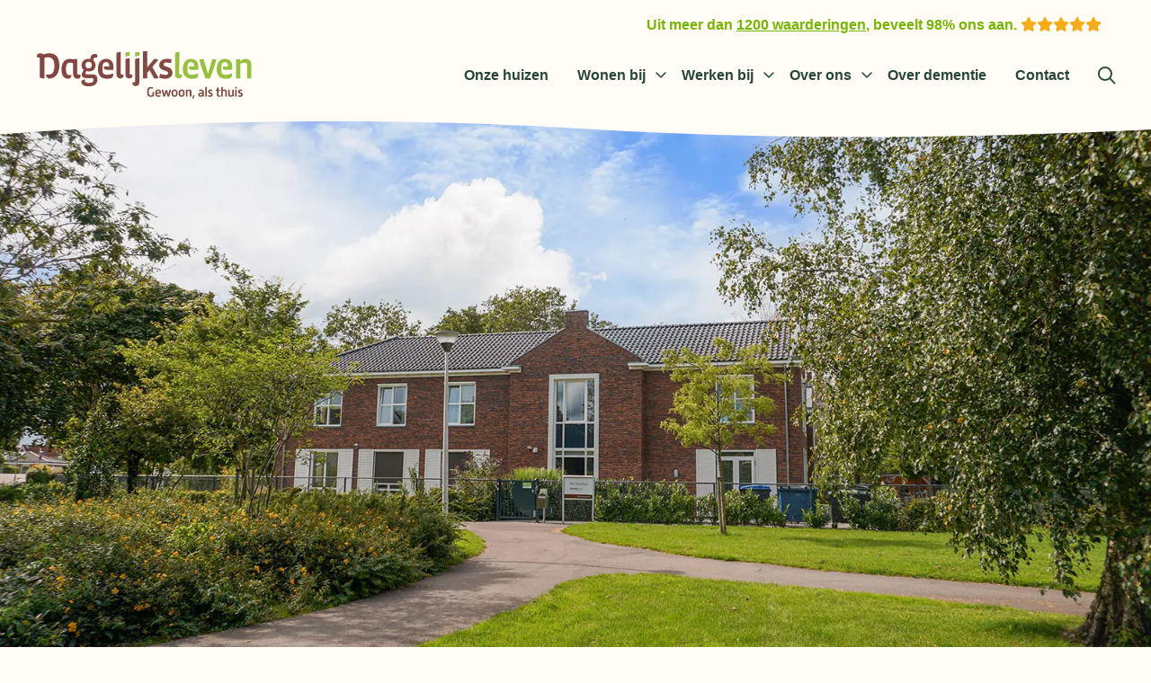

--- FILE ---
content_type: text/html; charset=UTF-8
request_url: https://dagelijks-leven.nl/huizen/ridderkerk-het-anjerhuis/
body_size: 55109
content:
<!doctype html>
<html class="no-js" lang="nl-NL" prefix="og: https://ogp.me/ns#" >
	<head><meta charset="utf-8" /><script>if(navigator.userAgent.match(/MSIE|Internet Explorer/i)||navigator.userAgent.match(/Trident\/7\..*?rv:11/i)){var href=document.location.href;if(!href.match(/[?&]nowprocket/)){if(href.indexOf("?")==-1){if(href.indexOf("#")==-1){document.location.href=href+"?nowprocket=1"}else{document.location.href=href.replace("#","?nowprocket=1#")}}else{if(href.indexOf("#")==-1){document.location.href=href+"&nowprocket=1"}else{document.location.href=href.replace("#","&nowprocket=1#")}}}}</script><script>(()=>{class RocketLazyLoadScripts{constructor(){this.v="2.0.4",this.userEvents=["keydown","keyup","mousedown","mouseup","mousemove","mouseover","mouseout","touchmove","touchstart","touchend","touchcancel","wheel","click","dblclick","input"],this.attributeEvents=["onblur","onclick","oncontextmenu","ondblclick","onfocus","onmousedown","onmouseenter","onmouseleave","onmousemove","onmouseout","onmouseover","onmouseup","onmousewheel","onscroll","onsubmit"]}async t(){this.i(),this.o(),/iP(ad|hone)/.test(navigator.userAgent)&&this.h(),this.u(),this.l(this),this.m(),this.k(this),this.p(this),this._(),await Promise.all([this.R(),this.L()]),this.lastBreath=Date.now(),this.S(this),this.P(),this.D(),this.O(),this.M(),await this.C(this.delayedScripts.normal),await this.C(this.delayedScripts.defer),await this.C(this.delayedScripts.async),await this.T(),await this.F(),await this.j(),await this.A(),window.dispatchEvent(new Event("rocket-allScriptsLoaded")),this.everythingLoaded=!0,this.lastTouchEnd&&await new Promise(t=>setTimeout(t,500-Date.now()+this.lastTouchEnd)),this.I(),this.H(),this.U(),this.W()}i(){this.CSPIssue=sessionStorage.getItem("rocketCSPIssue"),document.addEventListener("securitypolicyviolation",t=>{this.CSPIssue||"script-src-elem"!==t.violatedDirective||"data"!==t.blockedURI||(this.CSPIssue=!0,sessionStorage.setItem("rocketCSPIssue",!0))},{isRocket:!0})}o(){window.addEventListener("pageshow",t=>{this.persisted=t.persisted,this.realWindowLoadedFired=!0},{isRocket:!0}),window.addEventListener("pagehide",()=>{this.onFirstUserAction=null},{isRocket:!0})}h(){let t;function e(e){t=e}window.addEventListener("touchstart",e,{isRocket:!0}),window.addEventListener("touchend",function i(o){o.changedTouches[0]&&t.changedTouches[0]&&Math.abs(o.changedTouches[0].pageX-t.changedTouches[0].pageX)<10&&Math.abs(o.changedTouches[0].pageY-t.changedTouches[0].pageY)<10&&o.timeStamp-t.timeStamp<200&&(window.removeEventListener("touchstart",e,{isRocket:!0}),window.removeEventListener("touchend",i,{isRocket:!0}),"INPUT"===o.target.tagName&&"text"===o.target.type||(o.target.dispatchEvent(new TouchEvent("touchend",{target:o.target,bubbles:!0})),o.target.dispatchEvent(new MouseEvent("mouseover",{target:o.target,bubbles:!0})),o.target.dispatchEvent(new PointerEvent("click",{target:o.target,bubbles:!0,cancelable:!0,detail:1,clientX:o.changedTouches[0].clientX,clientY:o.changedTouches[0].clientY})),event.preventDefault()))},{isRocket:!0})}q(t){this.userActionTriggered||("mousemove"!==t.type||this.firstMousemoveIgnored?"keyup"===t.type||"mouseover"===t.type||"mouseout"===t.type||(this.userActionTriggered=!0,this.onFirstUserAction&&this.onFirstUserAction()):this.firstMousemoveIgnored=!0),"click"===t.type&&t.preventDefault(),t.stopPropagation(),t.stopImmediatePropagation(),"touchstart"===this.lastEvent&&"touchend"===t.type&&(this.lastTouchEnd=Date.now()),"click"===t.type&&(this.lastTouchEnd=0),this.lastEvent=t.type,t.composedPath&&t.composedPath()[0].getRootNode()instanceof ShadowRoot&&(t.rocketTarget=t.composedPath()[0]),this.savedUserEvents.push(t)}u(){this.savedUserEvents=[],this.userEventHandler=this.q.bind(this),this.userEvents.forEach(t=>window.addEventListener(t,this.userEventHandler,{passive:!1,isRocket:!0})),document.addEventListener("visibilitychange",this.userEventHandler,{isRocket:!0})}U(){this.userEvents.forEach(t=>window.removeEventListener(t,this.userEventHandler,{passive:!1,isRocket:!0})),document.removeEventListener("visibilitychange",this.userEventHandler,{isRocket:!0}),this.savedUserEvents.forEach(t=>{(t.rocketTarget||t.target).dispatchEvent(new window[t.constructor.name](t.type,t))})}m(){const t="return false",e=Array.from(this.attributeEvents,t=>"data-rocket-"+t),i="["+this.attributeEvents.join("],[")+"]",o="[data-rocket-"+this.attributeEvents.join("],[data-rocket-")+"]",s=(e,i,o)=>{o&&o!==t&&(e.setAttribute("data-rocket-"+i,o),e["rocket"+i]=new Function("event",o),e.setAttribute(i,t))};new MutationObserver(t=>{for(const n of t)"attributes"===n.type&&(n.attributeName.startsWith("data-rocket-")||this.everythingLoaded?n.attributeName.startsWith("data-rocket-")&&this.everythingLoaded&&this.N(n.target,n.attributeName.substring(12)):s(n.target,n.attributeName,n.target.getAttribute(n.attributeName))),"childList"===n.type&&n.addedNodes.forEach(t=>{if(t.nodeType===Node.ELEMENT_NODE)if(this.everythingLoaded)for(const i of[t,...t.querySelectorAll(o)])for(const t of i.getAttributeNames())e.includes(t)&&this.N(i,t.substring(12));else for(const e of[t,...t.querySelectorAll(i)])for(const t of e.getAttributeNames())this.attributeEvents.includes(t)&&s(e,t,e.getAttribute(t))})}).observe(document,{subtree:!0,childList:!0,attributeFilter:[...this.attributeEvents,...e]})}I(){this.attributeEvents.forEach(t=>{document.querySelectorAll("[data-rocket-"+t+"]").forEach(e=>{this.N(e,t)})})}N(t,e){const i=t.getAttribute("data-rocket-"+e);i&&(t.setAttribute(e,i),t.removeAttribute("data-rocket-"+e))}k(t){Object.defineProperty(HTMLElement.prototype,"onclick",{get(){return this.rocketonclick||null},set(e){this.rocketonclick=e,this.setAttribute(t.everythingLoaded?"onclick":"data-rocket-onclick","this.rocketonclick(event)")}})}S(t){function e(e,i){let o=e[i];e[i]=null,Object.defineProperty(e,i,{get:()=>o,set(s){t.everythingLoaded?o=s:e["rocket"+i]=o=s}})}e(document,"onreadystatechange"),e(window,"onload"),e(window,"onpageshow");try{Object.defineProperty(document,"readyState",{get:()=>t.rocketReadyState,set(e){t.rocketReadyState=e},configurable:!0}),document.readyState="loading"}catch(t){console.log("WPRocket DJE readyState conflict, bypassing")}}l(t){this.originalAddEventListener=EventTarget.prototype.addEventListener,this.originalRemoveEventListener=EventTarget.prototype.removeEventListener,this.savedEventListeners=[],EventTarget.prototype.addEventListener=function(e,i,o){o&&o.isRocket||!t.B(e,this)&&!t.userEvents.includes(e)||t.B(e,this)&&!t.userActionTriggered||e.startsWith("rocket-")||t.everythingLoaded?t.originalAddEventListener.call(this,e,i,o):(t.savedEventListeners.push({target:this,remove:!1,type:e,func:i,options:o}),"mouseenter"!==e&&"mouseleave"!==e||t.originalAddEventListener.call(this,e,t.savedUserEvents.push,o))},EventTarget.prototype.removeEventListener=function(e,i,o){o&&o.isRocket||!t.B(e,this)&&!t.userEvents.includes(e)||t.B(e,this)&&!t.userActionTriggered||e.startsWith("rocket-")||t.everythingLoaded?t.originalRemoveEventListener.call(this,e,i,o):t.savedEventListeners.push({target:this,remove:!0,type:e,func:i,options:o})}}J(t,e){this.savedEventListeners=this.savedEventListeners.filter(i=>{let o=i.type,s=i.target||window;return e!==o||t!==s||(this.B(o,s)&&(i.type="rocket-"+o),this.$(i),!1)})}H(){EventTarget.prototype.addEventListener=this.originalAddEventListener,EventTarget.prototype.removeEventListener=this.originalRemoveEventListener,this.savedEventListeners.forEach(t=>this.$(t))}$(t){t.remove?this.originalRemoveEventListener.call(t.target,t.type,t.func,t.options):this.originalAddEventListener.call(t.target,t.type,t.func,t.options)}p(t){let e;function i(e){return t.everythingLoaded?e:e.split(" ").map(t=>"load"===t||t.startsWith("load.")?"rocket-jquery-load":t).join(" ")}function o(o){function s(e){const s=o.fn[e];o.fn[e]=o.fn.init.prototype[e]=function(){return this[0]===window&&t.userActionTriggered&&("string"==typeof arguments[0]||arguments[0]instanceof String?arguments[0]=i(arguments[0]):"object"==typeof arguments[0]&&Object.keys(arguments[0]).forEach(t=>{const e=arguments[0][t];delete arguments[0][t],arguments[0][i(t)]=e})),s.apply(this,arguments),this}}if(o&&o.fn&&!t.allJQueries.includes(o)){const e={DOMContentLoaded:[],"rocket-DOMContentLoaded":[]};for(const t in e)document.addEventListener(t,()=>{e[t].forEach(t=>t())},{isRocket:!0});o.fn.ready=o.fn.init.prototype.ready=function(i){function s(){parseInt(o.fn.jquery)>2?setTimeout(()=>i.bind(document)(o)):i.bind(document)(o)}return"function"==typeof i&&(t.realDomReadyFired?!t.userActionTriggered||t.fauxDomReadyFired?s():e["rocket-DOMContentLoaded"].push(s):e.DOMContentLoaded.push(s)),o([])},s("on"),s("one"),s("off"),t.allJQueries.push(o)}e=o}t.allJQueries=[],o(window.jQuery),Object.defineProperty(window,"jQuery",{get:()=>e,set(t){o(t)}})}P(){const t=new Map;document.write=document.writeln=function(e){const i=document.currentScript,o=document.createRange(),s=i.parentElement;let n=t.get(i);void 0===n&&(n=i.nextSibling,t.set(i,n));const c=document.createDocumentFragment();o.setStart(c,0),c.appendChild(o.createContextualFragment(e)),s.insertBefore(c,n)}}async R(){return new Promise(t=>{this.userActionTriggered?t():this.onFirstUserAction=t})}async L(){return new Promise(t=>{document.addEventListener("DOMContentLoaded",()=>{this.realDomReadyFired=!0,t()},{isRocket:!0})})}async j(){return this.realWindowLoadedFired?Promise.resolve():new Promise(t=>{window.addEventListener("load",t,{isRocket:!0})})}M(){this.pendingScripts=[];this.scriptsMutationObserver=new MutationObserver(t=>{for(const e of t)e.addedNodes.forEach(t=>{"SCRIPT"!==t.tagName||t.noModule||t.isWPRocket||this.pendingScripts.push({script:t,promise:new Promise(e=>{const i=()=>{const i=this.pendingScripts.findIndex(e=>e.script===t);i>=0&&this.pendingScripts.splice(i,1),e()};t.addEventListener("load",i,{isRocket:!0}),t.addEventListener("error",i,{isRocket:!0}),setTimeout(i,1e3)})})})}),this.scriptsMutationObserver.observe(document,{childList:!0,subtree:!0})}async F(){await this.X(),this.pendingScripts.length?(await this.pendingScripts[0].promise,await this.F()):this.scriptsMutationObserver.disconnect()}D(){this.delayedScripts={normal:[],async:[],defer:[]},document.querySelectorAll("script[type$=rocketlazyloadscript]").forEach(t=>{t.hasAttribute("data-rocket-src")?t.hasAttribute("async")&&!1!==t.async?this.delayedScripts.async.push(t):t.hasAttribute("defer")&&!1!==t.defer||"module"===t.getAttribute("data-rocket-type")?this.delayedScripts.defer.push(t):this.delayedScripts.normal.push(t):this.delayedScripts.normal.push(t)})}async _(){await this.L();let t=[];document.querySelectorAll("script[type$=rocketlazyloadscript][data-rocket-src]").forEach(e=>{let i=e.getAttribute("data-rocket-src");if(i&&!i.startsWith("data:")){i.startsWith("//")&&(i=location.protocol+i);try{const o=new URL(i).origin;o!==location.origin&&t.push({src:o,crossOrigin:e.crossOrigin||"module"===e.getAttribute("data-rocket-type")})}catch(t){}}}),t=[...new Map(t.map(t=>[JSON.stringify(t),t])).values()],this.Y(t,"preconnect")}async G(t){if(await this.K(),!0!==t.noModule||!("noModule"in HTMLScriptElement.prototype))return new Promise(e=>{let i;function o(){(i||t).setAttribute("data-rocket-status","executed"),e()}try{if(navigator.userAgent.includes("Firefox/")||""===navigator.vendor||this.CSPIssue)i=document.createElement("script"),[...t.attributes].forEach(t=>{let e=t.nodeName;"type"!==e&&("data-rocket-type"===e&&(e="type"),"data-rocket-src"===e&&(e="src"),i.setAttribute(e,t.nodeValue))}),t.text&&(i.text=t.text),t.nonce&&(i.nonce=t.nonce),i.hasAttribute("src")?(i.addEventListener("load",o,{isRocket:!0}),i.addEventListener("error",()=>{i.setAttribute("data-rocket-status","failed-network"),e()},{isRocket:!0}),setTimeout(()=>{i.isConnected||e()},1)):(i.text=t.text,o()),i.isWPRocket=!0,t.parentNode.replaceChild(i,t);else{const i=t.getAttribute("data-rocket-type"),s=t.getAttribute("data-rocket-src");i?(t.type=i,t.removeAttribute("data-rocket-type")):t.removeAttribute("type"),t.addEventListener("load",o,{isRocket:!0}),t.addEventListener("error",i=>{this.CSPIssue&&i.target.src.startsWith("data:")?(console.log("WPRocket: CSP fallback activated"),t.removeAttribute("src"),this.G(t).then(e)):(t.setAttribute("data-rocket-status","failed-network"),e())},{isRocket:!0}),s?(t.fetchPriority="high",t.removeAttribute("data-rocket-src"),t.src=s):t.src="data:text/javascript;base64,"+window.btoa(unescape(encodeURIComponent(t.text)))}}catch(i){t.setAttribute("data-rocket-status","failed-transform"),e()}});t.setAttribute("data-rocket-status","skipped")}async C(t){const e=t.shift();return e?(e.isConnected&&await this.G(e),this.C(t)):Promise.resolve()}O(){this.Y([...this.delayedScripts.normal,...this.delayedScripts.defer,...this.delayedScripts.async],"preload")}Y(t,e){this.trash=this.trash||[];let i=!0;var o=document.createDocumentFragment();t.forEach(t=>{const s=t.getAttribute&&t.getAttribute("data-rocket-src")||t.src;if(s&&!s.startsWith("data:")){const n=document.createElement("link");n.href=s,n.rel=e,"preconnect"!==e&&(n.as="script",n.fetchPriority=i?"high":"low"),t.getAttribute&&"module"===t.getAttribute("data-rocket-type")&&(n.crossOrigin=!0),t.crossOrigin&&(n.crossOrigin=t.crossOrigin),t.integrity&&(n.integrity=t.integrity),t.nonce&&(n.nonce=t.nonce),o.appendChild(n),this.trash.push(n),i=!1}}),document.head.appendChild(o)}W(){this.trash.forEach(t=>t.remove())}async T(){try{document.readyState="interactive"}catch(t){}this.fauxDomReadyFired=!0;try{await this.K(),this.J(document,"readystatechange"),document.dispatchEvent(new Event("rocket-readystatechange")),await this.K(),document.rocketonreadystatechange&&document.rocketonreadystatechange(),await this.K(),this.J(document,"DOMContentLoaded"),document.dispatchEvent(new Event("rocket-DOMContentLoaded")),await this.K(),this.J(window,"DOMContentLoaded"),window.dispatchEvent(new Event("rocket-DOMContentLoaded"))}catch(t){console.error(t)}}async A(){try{document.readyState="complete"}catch(t){}try{await this.K(),this.J(document,"readystatechange"),document.dispatchEvent(new Event("rocket-readystatechange")),await this.K(),document.rocketonreadystatechange&&document.rocketonreadystatechange(),await this.K(),this.J(window,"load"),window.dispatchEvent(new Event("rocket-load")),await this.K(),window.rocketonload&&window.rocketonload(),await this.K(),this.allJQueries.forEach(t=>t(window).trigger("rocket-jquery-load")),await this.K(),this.J(window,"pageshow");const t=new Event("rocket-pageshow");t.persisted=this.persisted,window.dispatchEvent(t),await this.K(),window.rocketonpageshow&&window.rocketonpageshow({persisted:this.persisted})}catch(t){console.error(t)}}async K(){Date.now()-this.lastBreath>45&&(await this.X(),this.lastBreath=Date.now())}async X(){return document.hidden?new Promise(t=>setTimeout(t)):new Promise(t=>requestAnimationFrame(t))}B(t,e){return e===document&&"readystatechange"===t||(e===document&&"DOMContentLoaded"===t||(e===window&&"DOMContentLoaded"===t||(e===window&&"load"===t||e===window&&"pageshow"===t)))}static run(){(new RocketLazyLoadScripts).t()}}RocketLazyLoadScripts.run()})();</script>
		
		<meta name="viewport" content="width=device-width, initial-scale=1.0" />
		<meta name="facebook-domain-verification" content="zyz7n3a1u424jek34e3dv1hidxmzss" />
		<meta name="apple-mobile-web-app-title" content="Dagelijks-leven" />
		<link rel="preconnect" href="https://fonts.gstatic.com" crossorigin>
		<link rel="preconnect" href="https://kit.fontawesome.com">
		<link rel="preconnect" href="https://ka-p.fontawesome.com">
		<link rel="dns-prefetch" href="https://cdnjs.cloudflare.com">
		<link rel="dns-prefetch" href="https://ajax.googleapis.com">
		<link rel="dns-prefetch" href="https://www.smartsuppchat.com">
		<!-- Google Fonts with display=swap already included, but load asynchronously -->
		
		<noscript></noscript>

		<link rel="preload" fetchpriority="high" as="image" media="(min-width: 1024px)" href="https://dagelijks-leven.nl/wp-content/smush-webp/2021/01/het-anjerhuis-ridderkerk-voor-mensen-met-dementie-header-desktop.jpg.webp" type="image/jpeg" data-smush-webp-fallback="{&quot;href&quot;:&quot;https:\/\/dagelijks-leven.nl\/wp-content\/uploads\/2021\/01\/het-anjerhuis-ridderkerk-voor-mensen-met-dementie-header-desktop.jpg&quot;}"><link rel="preload" fetchpriority="high" as="image" media="(max-width: 1023px)" href="https://dagelijks-leven.nl/wp-content/smush-webp/2021/01/het-anjerhuis-ridderkerk-voor-mensen-met-dementie-header-mobiel.jpg.webp" type="image/jpeg" data-smush-webp-fallback="{&quot;href&quot;:&quot;https:\/\/dagelijks-leven.nl\/wp-content\/uploads\/2021\/01\/het-anjerhuis-ridderkerk-voor-mensen-met-dementie-header-mobiel.jpg&quot;}">		<script type="rocketlazyloadscript">
			window.dataLayer = window.dataLayer || [];
		</script>
			<style>img:is([sizes="auto" i], [sizes^="auto," i]) { contain-intrinsic-size: 3000px 1500px }</style>
	
<!-- Google Tag Manager for WordPress by gtm4wp.com -->
<script data-cfasync="false" data-pagespeed-no-defer>
	var gtm4wp_datalayer_name = "dataLayer";
	var dataLayer = dataLayer || [];
</script>
<!-- End Google Tag Manager for WordPress by gtm4wp.com -->
<!-- Search Engine Optimization door Rank Math PRO - https://rankmath.com/ -->
<title>Het Anjerhuis | Dagelijks leven</title>
<link data-rocket-prefetch href="https://ajax.googleapis.com" rel="dns-prefetch">
<link data-rocket-prefetch href="https://www.googletagmanager.com" rel="dns-prefetch">
<link data-rocket-prefetch href="https://www.gstatic.com" rel="dns-prefetch">
<link data-rocket-prefetch href="https://fonts.googleapis.com" rel="dns-prefetch">
<link data-rocket-prefetch href="https://www.zorgkaartnederland.nl" rel="dns-prefetch">
<link data-rocket-prefetch href="https://www.google.com" rel="dns-prefetch">
<link data-rocket-prefetch href="https://kit.fontawesome.com" rel="dns-prefetch">
<link data-rocket-prefetch href="https://maps.google.com" rel="dns-prefetch">
<link data-rocket-preload as="style" href="https://fonts.googleapis.com/css2?family=Fira+Sans:ital,wght@0,400;0,700;1,400;1,700&#038;display=swap" rel="preload">
<link href="https://fonts.googleapis.com/css2?family=Fira+Sans:ital,wght@0,400;0,700;1,400;1,700&#038;display=swap" media="print" onload="this.media=&#039;all&#039;" rel="stylesheet">
<noscript data-wpr-hosted-gf-parameters=""><link rel="stylesheet" href="https://fonts.googleapis.com/css2?family=Fira+Sans:ital,wght@0,400;0,700;1,400;1,700&#038;display=swap"></noscript><link rel="preload" data-rocket-preload as="image" href="https://dagelijks-leven.nl/wp-content/uploads/2020/09/logo-small.svg" fetchpriority="high">
<meta name="description" content="Midden in Ridderkerk ligt Het Anjerhuis. Hier bieden we gespecialiseerde zorg voor mensen met dementie. Midden in de wijk en betaalbaar voor iedereen."/>
<meta name="robots" content="follow, index, max-snippet:-1, max-video-preview:-1, max-image-preview:large"/>
<link rel="canonical" href="https://dagelijks-leven.nl/huizen/ridderkerk-het-anjerhuis/" />
<meta property="og:locale" content="nl_NL" />
<meta property="og:type" content="article" />
<meta property="og:title" content="Het Anjerhuis | Dagelijks leven" />
<meta property="og:description" content="Midden in Ridderkerk ligt Het Anjerhuis. Hier bieden we gespecialiseerde zorg voor mensen met dementie. Midden in de wijk en betaalbaar voor iedereen." />
<meta property="og:url" content="https://dagelijks-leven.nl/huizen/ridderkerk-het-anjerhuis/" />
<meta property="og:site_name" content="Dagelijks leven" />
<meta property="article:publisher" content="https://www.facebook.com/dagelijkslevennl/" />
<meta property="og:updated_time" content="2025-12-24T10:22:57+01:00" />
<meta property="og:image" content="https://dagelijks-leven.nl/wp-content/uploads/2021/01/het-anjerhuis-ridderkerk-voor-mensen-met-dementie-uitgelichte-afbeelding.jpg" />
<meta property="og:image:secure_url" content="https://dagelijks-leven.nl/wp-content/uploads/2021/01/het-anjerhuis-ridderkerk-voor-mensen-met-dementie-uitgelichte-afbeelding.jpg" />
<meta property="og:image:width" content="1000" />
<meta property="og:image:height" content="610" />
<meta property="og:image:alt" content="Het Anjerhuis in Ridderkerk is een kleinschalige en betaalbare woonzorglocatie voor mensen met dementie" />
<meta property="og:image:type" content="image/jpeg" />
<meta name="twitter:card" content="summary_large_image" />
<meta name="twitter:title" content="Het Anjerhuis | Dagelijks leven" />
<meta name="twitter:description" content="Midden in Ridderkerk ligt Het Anjerhuis. Hier bieden we gespecialiseerde zorg voor mensen met dementie. Midden in de wijk en betaalbaar voor iedereen." />
<meta name="twitter:image" content="https://dagelijks-leven.nl/wp-content/uploads/2021/01/het-anjerhuis-ridderkerk-voor-mensen-met-dementie-uitgelichte-afbeelding.jpg" />
<!-- /Rank Math WordPress SEO plugin -->

<script type="rocketlazyloadscript" data-rocket-type='application/javascript' id='pys-version-script'>console.log('PixelYourSite PRO version 12.3.6');</script>
<link rel='dns-prefetch' href='//cdnjs.cloudflare.com' />
<link rel='dns-prefetch' href='//www.google.com' />
<link rel='dns-prefetch' href='//kit.fontawesome.com' />
<link href='https://fonts.gstatic.com' crossorigin rel='preconnect' />
<style id='classic-theme-styles-inline-css' type='text/css'>
/*! This file is auto-generated */
.wp-block-button__link{color:#fff;background-color:#32373c;border-radius:9999px;box-shadow:none;text-decoration:none;padding:calc(.667em + 2px) calc(1.333em + 2px);font-size:1.125em}.wp-block-file__button{background:#32373c;color:#fff;text-decoration:none}
</style>
<style id='global-styles-inline-css' type='text/css'>
:root{--wp--preset--aspect-ratio--square: 1;--wp--preset--aspect-ratio--4-3: 4/3;--wp--preset--aspect-ratio--3-4: 3/4;--wp--preset--aspect-ratio--3-2: 3/2;--wp--preset--aspect-ratio--2-3: 2/3;--wp--preset--aspect-ratio--16-9: 16/9;--wp--preset--aspect-ratio--9-16: 9/16;--wp--preset--color--black: #000000;--wp--preset--color--cyan-bluish-gray: #abb8c3;--wp--preset--color--white: #ffffff;--wp--preset--color--pale-pink: #f78da7;--wp--preset--color--vivid-red: #cf2e2e;--wp--preset--color--luminous-vivid-orange: #ff6900;--wp--preset--color--luminous-vivid-amber: #fcb900;--wp--preset--color--light-green-cyan: #7bdcb5;--wp--preset--color--vivid-green-cyan: #00d084;--wp--preset--color--pale-cyan-blue: #8ed1fc;--wp--preset--color--vivid-cyan-blue: #0693e3;--wp--preset--color--vivid-purple: #9b51e0;--wp--preset--gradient--vivid-cyan-blue-to-vivid-purple: linear-gradient(135deg,rgba(6,147,227,1) 0%,rgb(155,81,224) 100%);--wp--preset--gradient--light-green-cyan-to-vivid-green-cyan: linear-gradient(135deg,rgb(122,220,180) 0%,rgb(0,208,130) 100%);--wp--preset--gradient--luminous-vivid-amber-to-luminous-vivid-orange: linear-gradient(135deg,rgba(252,185,0,1) 0%,rgba(255,105,0,1) 100%);--wp--preset--gradient--luminous-vivid-orange-to-vivid-red: linear-gradient(135deg,rgba(255,105,0,1) 0%,rgb(207,46,46) 100%);--wp--preset--gradient--very-light-gray-to-cyan-bluish-gray: linear-gradient(135deg,rgb(238,238,238) 0%,rgb(169,184,195) 100%);--wp--preset--gradient--cool-to-warm-spectrum: linear-gradient(135deg,rgb(74,234,220) 0%,rgb(151,120,209) 20%,rgb(207,42,186) 40%,rgb(238,44,130) 60%,rgb(251,105,98) 80%,rgb(254,248,76) 100%);--wp--preset--gradient--blush-light-purple: linear-gradient(135deg,rgb(255,206,236) 0%,rgb(152,150,240) 100%);--wp--preset--gradient--blush-bordeaux: linear-gradient(135deg,rgb(254,205,165) 0%,rgb(254,45,45) 50%,rgb(107,0,62) 100%);--wp--preset--gradient--luminous-dusk: linear-gradient(135deg,rgb(255,203,112) 0%,rgb(199,81,192) 50%,rgb(65,88,208) 100%);--wp--preset--gradient--pale-ocean: linear-gradient(135deg,rgb(255,245,203) 0%,rgb(182,227,212) 50%,rgb(51,167,181) 100%);--wp--preset--gradient--electric-grass: linear-gradient(135deg,rgb(202,248,128) 0%,rgb(113,206,126) 100%);--wp--preset--gradient--midnight: linear-gradient(135deg,rgb(2,3,129) 0%,rgb(40,116,252) 100%);--wp--preset--font-size--small: 13px;--wp--preset--font-size--medium: 20px;--wp--preset--font-size--large: 36px;--wp--preset--font-size--x-large: 42px;--wp--preset--spacing--20: 0.44rem;--wp--preset--spacing--30: 0.67rem;--wp--preset--spacing--40: 1rem;--wp--preset--spacing--50: 1.5rem;--wp--preset--spacing--60: 2.25rem;--wp--preset--spacing--70: 3.38rem;--wp--preset--spacing--80: 5.06rem;--wp--preset--shadow--natural: 6px 6px 9px rgba(0, 0, 0, 0.2);--wp--preset--shadow--deep: 12px 12px 50px rgba(0, 0, 0, 0.4);--wp--preset--shadow--sharp: 6px 6px 0px rgba(0, 0, 0, 0.2);--wp--preset--shadow--outlined: 6px 6px 0px -3px rgba(255, 255, 255, 1), 6px 6px rgba(0, 0, 0, 1);--wp--preset--shadow--crisp: 6px 6px 0px rgba(0, 0, 0, 1);}:where(.is-layout-flex){gap: 0.5em;}:where(.is-layout-grid){gap: 0.5em;}body .is-layout-flex{display: flex;}.is-layout-flex{flex-wrap: wrap;align-items: center;}.is-layout-flex > :is(*, div){margin: 0;}body .is-layout-grid{display: grid;}.is-layout-grid > :is(*, div){margin: 0;}:where(.wp-block-columns.is-layout-flex){gap: 2em;}:where(.wp-block-columns.is-layout-grid){gap: 2em;}:where(.wp-block-post-template.is-layout-flex){gap: 1.25em;}:where(.wp-block-post-template.is-layout-grid){gap: 1.25em;}.has-black-color{color: var(--wp--preset--color--black) !important;}.has-cyan-bluish-gray-color{color: var(--wp--preset--color--cyan-bluish-gray) !important;}.has-white-color{color: var(--wp--preset--color--white) !important;}.has-pale-pink-color{color: var(--wp--preset--color--pale-pink) !important;}.has-vivid-red-color{color: var(--wp--preset--color--vivid-red) !important;}.has-luminous-vivid-orange-color{color: var(--wp--preset--color--luminous-vivid-orange) !important;}.has-luminous-vivid-amber-color{color: var(--wp--preset--color--luminous-vivid-amber) !important;}.has-light-green-cyan-color{color: var(--wp--preset--color--light-green-cyan) !important;}.has-vivid-green-cyan-color{color: var(--wp--preset--color--vivid-green-cyan) !important;}.has-pale-cyan-blue-color{color: var(--wp--preset--color--pale-cyan-blue) !important;}.has-vivid-cyan-blue-color{color: var(--wp--preset--color--vivid-cyan-blue) !important;}.has-vivid-purple-color{color: var(--wp--preset--color--vivid-purple) !important;}.has-black-background-color{background-color: var(--wp--preset--color--black) !important;}.has-cyan-bluish-gray-background-color{background-color: var(--wp--preset--color--cyan-bluish-gray) !important;}.has-white-background-color{background-color: var(--wp--preset--color--white) !important;}.has-pale-pink-background-color{background-color: var(--wp--preset--color--pale-pink) !important;}.has-vivid-red-background-color{background-color: var(--wp--preset--color--vivid-red) !important;}.has-luminous-vivid-orange-background-color{background-color: var(--wp--preset--color--luminous-vivid-orange) !important;}.has-luminous-vivid-amber-background-color{background-color: var(--wp--preset--color--luminous-vivid-amber) !important;}.has-light-green-cyan-background-color{background-color: var(--wp--preset--color--light-green-cyan) !important;}.has-vivid-green-cyan-background-color{background-color: var(--wp--preset--color--vivid-green-cyan) !important;}.has-pale-cyan-blue-background-color{background-color: var(--wp--preset--color--pale-cyan-blue) !important;}.has-vivid-cyan-blue-background-color{background-color: var(--wp--preset--color--vivid-cyan-blue) !important;}.has-vivid-purple-background-color{background-color: var(--wp--preset--color--vivid-purple) !important;}.has-black-border-color{border-color: var(--wp--preset--color--black) !important;}.has-cyan-bluish-gray-border-color{border-color: var(--wp--preset--color--cyan-bluish-gray) !important;}.has-white-border-color{border-color: var(--wp--preset--color--white) !important;}.has-pale-pink-border-color{border-color: var(--wp--preset--color--pale-pink) !important;}.has-vivid-red-border-color{border-color: var(--wp--preset--color--vivid-red) !important;}.has-luminous-vivid-orange-border-color{border-color: var(--wp--preset--color--luminous-vivid-orange) !important;}.has-luminous-vivid-amber-border-color{border-color: var(--wp--preset--color--luminous-vivid-amber) !important;}.has-light-green-cyan-border-color{border-color: var(--wp--preset--color--light-green-cyan) !important;}.has-vivid-green-cyan-border-color{border-color: var(--wp--preset--color--vivid-green-cyan) !important;}.has-pale-cyan-blue-border-color{border-color: var(--wp--preset--color--pale-cyan-blue) !important;}.has-vivid-cyan-blue-border-color{border-color: var(--wp--preset--color--vivid-cyan-blue) !important;}.has-vivid-purple-border-color{border-color: var(--wp--preset--color--vivid-purple) !important;}.has-vivid-cyan-blue-to-vivid-purple-gradient-background{background: var(--wp--preset--gradient--vivid-cyan-blue-to-vivid-purple) !important;}.has-light-green-cyan-to-vivid-green-cyan-gradient-background{background: var(--wp--preset--gradient--light-green-cyan-to-vivid-green-cyan) !important;}.has-luminous-vivid-amber-to-luminous-vivid-orange-gradient-background{background: var(--wp--preset--gradient--luminous-vivid-amber-to-luminous-vivid-orange) !important;}.has-luminous-vivid-orange-to-vivid-red-gradient-background{background: var(--wp--preset--gradient--luminous-vivid-orange-to-vivid-red) !important;}.has-very-light-gray-to-cyan-bluish-gray-gradient-background{background: var(--wp--preset--gradient--very-light-gray-to-cyan-bluish-gray) !important;}.has-cool-to-warm-spectrum-gradient-background{background: var(--wp--preset--gradient--cool-to-warm-spectrum) !important;}.has-blush-light-purple-gradient-background{background: var(--wp--preset--gradient--blush-light-purple) !important;}.has-blush-bordeaux-gradient-background{background: var(--wp--preset--gradient--blush-bordeaux) !important;}.has-luminous-dusk-gradient-background{background: var(--wp--preset--gradient--luminous-dusk) !important;}.has-pale-ocean-gradient-background{background: var(--wp--preset--gradient--pale-ocean) !important;}.has-electric-grass-gradient-background{background: var(--wp--preset--gradient--electric-grass) !important;}.has-midnight-gradient-background{background: var(--wp--preset--gradient--midnight) !important;}.has-small-font-size{font-size: var(--wp--preset--font-size--small) !important;}.has-medium-font-size{font-size: var(--wp--preset--font-size--medium) !important;}.has-large-font-size{font-size: var(--wp--preset--font-size--large) !important;}.has-x-large-font-size{font-size: var(--wp--preset--font-size--x-large) !important;}
:where(.wp-block-post-template.is-layout-flex){gap: 1.25em;}:where(.wp-block-post-template.is-layout-grid){gap: 1.25em;}
:where(.wp-block-columns.is-layout-flex){gap: 2em;}:where(.wp-block-columns.is-layout-grid){gap: 2em;}
:root :where(.wp-block-pullquote){font-size: 1.5em;line-height: 1.6;}
</style>
<link data-minify="1" rel='stylesheet' id='vidbg-frontend-style-css' href='https://dagelijks-leven.nl/wp-content/cache/min/1/wp-content/plugins/video-background/css/pushlabs-vidbg.css?ver=1767871039' type='text/css' media='all' />
<link data-minify="1" rel='stylesheet' id='videojs-vr-css-css' href='https://dagelijks-leven.nl/wp-content/cache/min/1/wp-content/plugins/wpvr/public/lib/videojs-vr/videojs-vr.css?ver=1767871039' type='text/css' media='all' />
<link data-minify="1" rel='stylesheet' id='main-stylesheet-css' href='https://dagelijks-leven.nl/wp-content/cache/background-css/1/dagelijks-leven.nl/wp-content/cache/min/1/wp-content/themes/FoundationPress/dist/assets/css/app.css?ver=1767871039&wpr_t=1768978326' type='text/css' media='all' />
<link rel='stylesheet' id='searchwp-forms-css' href='https://dagelijks-leven.nl/wp-content/plugins/searchwp/assets/css/frontend/search-forms.min.css?ver=4.5.6' type='text/css' media='all' />
<link rel='stylesheet' id='style-css' href='https://dagelijks-leven.nl/wp-content/cache/background-css/1/dagelijks-leven.nl/wp-content/themes/FoundationPress-child/assets/css/style.min.css?ver=1768316536&wpr_t=1768978326' type='text/css' media='all' />
<script type="rocketlazyloadscript" data-minify="1" data-rocket-type="text/javascript" data-rocket-src="https://dagelijks-leven.nl/wp-content/cache/min/1/wp-content/plugins/wpvr/public/js/video.js?ver=1767871039" id="videojs-js-js" data-rocket-defer defer></script>
<script type="rocketlazyloadscript" data-minify="1" data-rocket-type="text/javascript" data-rocket-src="https://dagelijks-leven.nl/wp-content/cache/min/1/wp-content/plugins/wpvr/public/lib/videojs-vr/videojs-vr.js?ver=1767871039" id="videojsvr-js-js" data-rocket-defer defer></script>
<script data-minify="1" type="text/javascript" src="https://dagelijks-leven.nl/wp-content/cache/min/1/ajax/libs/jquery/3.6.0/jquery.min.js?ver=1767871039" id="jquery-js"></script>
<script type="rocketlazyloadscript" data-minify="1" data-rocket-type="text/javascript" data-rocket-src="https://dagelijks-leven.nl/wp-content/cache/min/1/wp-content/plugins/wpvr/public/js/jquery.cookie.js?ver=1767871039" id="jquery_cookie-js" data-rocket-defer defer></script>
<script type="rocketlazyloadscript" data-rocket-type="text/javascript" data-rocket-src="https://dagelijks-leven.nl/wp-content/plugins/pixelyoursite-pro/dist/scripts/jquery.bind-first-0.2.3.min.js" id="jquery-bind-first-js" data-rocket-defer defer></script>
<script type="rocketlazyloadscript" data-rocket-type="text/javascript" data-rocket-src="https://dagelijks-leven.nl/wp-content/plugins/pixelyoursite-pro/dist/scripts/js.cookie-2.1.3.min.js?ver=2.1.3" id="js-cookie-pys-js" data-rocket-defer defer></script>
<script type="rocketlazyloadscript" data-minify="1" data-rocket-type="text/javascript" data-rocket-src="https://dagelijks-leven.nl/wp-content/cache/min/1/wp-content/plugins/pixelyoursite-pro/dist/scripts/sha256.js?ver=1767871039" id="js-sha256-js" data-rocket-defer defer></script>
<script type="rocketlazyloadscript" data-rocket-type="text/javascript" data-rocket-src="https://dagelijks-leven.nl/wp-content/plugins/pixelyoursite-pro/dist/scripts/tld.min.js?ver=2.3.1" id="js-tld-js" data-rocket-defer defer></script>
<script type="text/javascript" id="pys-js-extra">
/* <![CDATA[ */
var pysOptions = {"staticEvents":{"facebook":{"custom_event":[{"delay":"","type":"static","custom_event_post_id":13836,"name":"All_traffic","eventID":"27a1f69a-5e9a-4be4-8121-d372850939ca","pixelIds":["654751902102210"],"params":{"post_type":"huizen","post_id":3165,"plugin":"PixelYourSite","event_url":"dagelijks-leven.nl\/huizen\/ridderkerk-het-anjerhuis\/"},"e_id":"custom_event","ids":[],"hasTimeWindow":false,"timeWindow":0,"woo_order":"","edd_order":""}],"init_event":[{"delay":0,"type":"static","ajaxFire":false,"name":"PageView","eventID":"0dcf177e-9675-4e06-9806-83e935d3299a","pixelIds":["654751902102210"],"params":{"post_type":"huizen","post_id":3165,"plugin":"PixelYourSite","event_url":"dagelijks-leven.nl\/huizen\/ridderkerk-het-anjerhuis\/"},"e_id":"init_event","ids":[],"hasTimeWindow":false,"timeWindow":0,"woo_order":"","edd_order":""}]}},"dynamicEvents":{"automatic_event_internal_link":{"facebook":{"delay":0,"type":"dyn","name":"InternalClick","eventID":"4ccbec80-6916-4894-8699-4f86c2fc5140","pixelIds":["654751902102210"],"params":{"post_type":"huizen","post_id":3165,"plugin":"PixelYourSite","event_url":"dagelijks-leven.nl\/huizen\/ridderkerk-het-anjerhuis\/"},"e_id":"automatic_event_internal_link","ids":[],"hasTimeWindow":false,"timeWindow":0,"woo_order":"","edd_order":""}},"automatic_event_video":{"facebook":{"delay":0,"type":"dyn","name":"WatchVideo","eventID":"9259069b-21c5-4183-9bb7-e2253f1525a6","pixelIds":["654751902102210"],"params":{"post_type":"huizen","post_id":3165,"plugin":"PixelYourSite","event_url":"dagelijks-leven.nl\/huizen\/ridderkerk-het-anjerhuis\/"},"e_id":"automatic_event_video","ids":[],"hasTimeWindow":false,"timeWindow":0,"woo_order":"","edd_order":""}},"automatic_event_tel_link":{"facebook":{"delay":0,"type":"dyn","name":"TelClick","eventID":"e51f1cab-3c3e-44f8-aa99-8eed55648127","pixelIds":["654751902102210"],"params":{"post_type":"huizen","post_id":3165,"plugin":"PixelYourSite","event_url":"dagelijks-leven.nl\/huizen\/ridderkerk-het-anjerhuis\/"},"e_id":"automatic_event_tel_link","ids":[],"hasTimeWindow":false,"timeWindow":0,"woo_order":"","edd_order":""}},"automatic_event_email_link":{"facebook":{"delay":0,"type":"dyn","name":"EmailClick","eventID":"c62d32f6-bff8-4dd1-8e8d-28c7d3d9f7a1","pixelIds":["654751902102210"],"params":{"post_type":"huizen","post_id":3165,"plugin":"PixelYourSite","event_url":"dagelijks-leven.nl\/huizen\/ridderkerk-het-anjerhuis\/"},"e_id":"automatic_event_email_link","ids":[],"hasTimeWindow":false,"timeWindow":0,"woo_order":"","edd_order":""}},"automatic_event_form":{"facebook":{"delay":0,"type":"dyn","name":"Form","eventID":"9fee3885-e1da-4806-ab66-e1298f38e27f","pixelIds":["654751902102210"],"params":{"post_type":"huizen","post_id":3165,"plugin":"PixelYourSite","event_url":"dagelijks-leven.nl\/huizen\/ridderkerk-het-anjerhuis\/"},"e_id":"automatic_event_form","ids":[],"hasTimeWindow":false,"timeWindow":0,"woo_order":"","edd_order":""}},"automatic_event_comment":{"facebook":{"delay":0,"type":"dyn","name":"Comment","eventID":"0d841924-4078-466b-b1c6-f7e601153a06","pixelIds":["654751902102210"],"params":{"post_type":"huizen","post_id":3165,"plugin":"PixelYourSite","event_url":"dagelijks-leven.nl\/huizen\/ridderkerk-het-anjerhuis\/"},"e_id":"automatic_event_comment","ids":[],"hasTimeWindow":false,"timeWindow":0,"woo_order":"","edd_order":""}},"automatic_event_adsense":{"facebook":{"delay":0,"type":"dyn","name":"AdSense","eventID":"7a696a42-0045-4f12-978e-2375d5b3faf3","pixelIds":["654751902102210"],"params":{"post_type":"huizen","post_id":3165,"plugin":"PixelYourSite","event_url":"dagelijks-leven.nl\/huizen\/ridderkerk-het-anjerhuis\/"},"e_id":"automatic_event_adsense","ids":[],"hasTimeWindow":false,"timeWindow":0,"woo_order":"","edd_order":""}}},"triggerEvents":{"20018":{"facebook":{"delay":"","type":"trigger","custom_event_post_id":20018,"name":"StartTrial","eventID":"3c9ec607-1ca2-4d80-b870-b145c064f36d","pixelIds":["654751902102210"],"params":{"post_type":"huizen","post_id":3165,"plugin":"PixelYourSite","event_url":"dagelijks-leven.nl\/huizen\/ridderkerk-het-anjerhuis\/"},"e_id":"custom_event","ids":[],"hasTimeWindow":false,"timeWindow":0,"woo_order":"","edd_order":""}},"20017":{"facebook":{"delay":"","type":"trigger","custom_event_post_id":20017,"name":"StartTrial","eventID":"3c9ec607-1ca2-4d80-b870-b145c064f36d","pixelIds":["654751902102210"],"params":{"post_type":"huizen","post_id":3165,"plugin":"PixelYourSite","event_url":"dagelijks-leven.nl\/huizen\/ridderkerk-het-anjerhuis\/"},"e_id":"custom_event","ids":[],"hasTimeWindow":false,"timeWindow":0,"woo_order":"","edd_order":""}},"14934":{"facebook":{"delay":"","type":"trigger","custom_event_post_id":14934,"name":"SubmitApplication","eventID":"3c9ec607-1ca2-4d80-b870-b145c064f36d","pixelIds":["654751902102210"],"params":{"post_type":"huizen","post_id":3165,"plugin":"PixelYourSite","event_url":"dagelijks-leven.nl\/huizen\/ridderkerk-het-anjerhuis\/"},"e_id":"custom_event","ids":[],"hasTimeWindow":false,"timeWindow":0,"woo_order":"","edd_order":""}},"14933":{"facebook":{"delay":"","type":"trigger","custom_event_post_id":14933,"name":"SubmitApplication","eventID":"3c9ec607-1ca2-4d80-b870-b145c064f36d","pixelIds":["654751902102210"],"params":{"post_type":"huizen","post_id":3165,"plugin":"PixelYourSite","event_url":"dagelijks-leven.nl\/huizen\/ridderkerk-het-anjerhuis\/"},"e_id":"custom_event","ids":[],"hasTimeWindow":false,"timeWindow":0,"woo_order":"","edd_order":""}},"14932":{"facebook":{"delay":"","type":"trigger","custom_event_post_id":14932,"name":"SubmitApplication","eventID":"3c9ec607-1ca2-4d80-b870-b145c064f36d","pixelIds":["654751902102210"],"params":{"post_type":"huizen","post_id":3165,"plugin":"PixelYourSite","event_url":"dagelijks-leven.nl\/huizen\/ridderkerk-het-anjerhuis\/"},"e_id":"custom_event","ids":[],"hasTimeWindow":false,"timeWindow":0,"woo_order":"","edd_order":""}},"14579":{"facebook":{"delay":"","type":"trigger","custom_event_post_id":14579,"name":"SubmitApplication","eventID":"3c9ec607-1ca2-4d80-b870-b145c064f36d","pixelIds":["654751902102210"],"params":{"post_type":"huizen","post_id":3165,"plugin":"PixelYourSite","event_url":"dagelijks-leven.nl\/huizen\/ridderkerk-het-anjerhuis\/"},"e_id":"custom_event","ids":[],"hasTimeWindow":false,"timeWindow":0,"woo_order":"","edd_order":""}},"14578":{"facebook":{"delay":"","type":"trigger","custom_event_post_id":14578,"name":"Lead","eventID":"3c9ec607-1ca2-4d80-b870-b145c064f36d","pixelIds":["654751902102210"],"params":{"post_type":"huizen","post_id":3165,"plugin":"PixelYourSite","event_url":"dagelijks-leven.nl\/huizen\/ridderkerk-het-anjerhuis\/"},"e_id":"custom_event","ids":[],"hasTimeWindow":false,"timeWindow":0,"woo_order":"","edd_order":""}},"14577":{"facebook":{"delay":"","type":"trigger","custom_event_post_id":14577,"name":"Contact","eventID":"3c9ec607-1ca2-4d80-b870-b145c064f36d","pixelIds":["654751902102210"],"params":{"post_type":"huizen","post_id":3165,"plugin":"PixelYourSite","event_url":"dagelijks-leven.nl\/huizen\/ridderkerk-het-anjerhuis\/"},"e_id":"custom_event","ids":[],"hasTimeWindow":false,"timeWindow":0,"woo_order":"","edd_order":""}}},"triggerEventTypes":{"url_click":{"20018":[{"rule":"contains","value":"https:\/\/dagelijks-leven.varbi.com\/nl\/?jobtoken="}],"20017":[{"rule":"contains","value":"https:\/\/dagelijks-leven.varbi.com\/nl\/?jobtoken="}],"14934":[{"rule":"contains","value":"\/verpleegkundige-"}],"14933":[{"rule":"contains","value":"\/verzorgende-ig"}],"14932":[{"rule":"contains","value":"\/helpende-"}],"14579":[{"rule":"contains","value":"dagelijks-leven.varbi.com\/nl\/apply"}],"14578":[{"rule":"contains","value":"\/vrijwilliger-worden"}],"14577":[{"rule":"contains","value":"tel:"}]}},"facebook":{"pixelIds":["654751902102210"],"advancedMatchingEnabled":true,"advancedMatching":{"external_id":"a0bf04e4e8ee7847bb5859219e564235c6a7a589aa40be99c73f897691cd4225"},"removeMetadata":true,"wooVariableAsSimple":false,"serverApiEnabled":true,"wooCRSendFromServer":false,"send_external_id":true,"enabled_medical":false,"do_not_track_medical_param":["event_url","post_title","page_title","landing_page","content_name","categories","category_name","tags"],"meta_ldu":false},"debug":"","siteUrl":"https:\/\/dagelijks-leven.nl","ajaxUrl":"https:\/\/dagelijks-leven.nl\/wp-admin\/admin-ajax.php","ajax_event":"fd5355b280","trackUTMs":"1","trackTrafficSource":"1","user_id":"0","enable_lading_page_param":"1","cookie_duration":"7","enable_event_day_param":"1","enable_event_month_param":"1","enable_event_time_param":"1","enable_remove_target_url_param":"1","enable_remove_download_url_param":"1","visit_data_model":"first_visit","last_visit_duration":"60","enable_auto_save_advance_matching":"1","enable_success_send_form":"","enable_automatic_events":"1","enable_event_video":"1","ajaxForServerEvent":"1","ajaxForServerStaticEvent":"1","useSendBeacon":"1","send_external_id":"1","external_id_expire":"180","track_cookie_for_subdomains":"1","google_consent_mode":"1","data_persistency":"keep_data","advance_matching_form":{"enable_advance_matching_forms":true,"advance_matching_fn_names":["","first_name","first-name","first name","name"],"advance_matching_ln_names":["","last_name","last-name","last name"],"advance_matching_tel_names":["","phone","tel"],"advance_matching_em_names":[""]},"advance_matching_url":{"enable_advance_matching_url":true,"advance_matching_fn_names":[""],"advance_matching_ln_names":[""],"advance_matching_tel_names":[""],"advance_matching_em_names":[""]},"track_dynamic_fields":[],"gdpr":{"ajax_enabled":false,"all_disabled_by_api":false,"facebook_disabled_by_api":false,"tiktok_disabled_by_api":false,"analytics_disabled_by_api":false,"google_ads_disabled_by_api":false,"pinterest_disabled_by_api":false,"bing_disabled_by_api":false,"reddit_disabled_by_api":false,"externalID_disabled_by_api":false,"facebook_prior_consent_enabled":true,"tiktok_prior_consent_enabled":true,"analytics_prior_consent_enabled":true,"google_ads_prior_consent_enabled":true,"pinterest_prior_consent_enabled":true,"bing_prior_consent_enabled":true,"cookiebot_integration_enabled":false,"cookiebot_facebook_consent_category":"marketing","cookiebot_tiktok_consent_category":"marketing","cookiebot_analytics_consent_category":"statistics","cookiebot_google_ads_consent_category":"marketing","cookiebot_pinterest_consent_category":"marketing","cookiebot_bing_consent_category":"marketing","cookie_notice_integration_enabled":false,"cookie_law_info_integration_enabled":false,"real_cookie_banner_integration_enabled":false,"consent_magic_integration_enabled":false,"analytics_storage":{"enabled":true,"value":"granted","filter":false},"ad_storage":{"enabled":true,"value":"granted","filter":false},"ad_user_data":{"enabled":true,"value":"granted","filter":false},"ad_personalization":{"enabled":true,"value":"granted","filter":false}},"cookie":{"disabled_all_cookie":false,"disabled_start_session_cookie":false,"disabled_advanced_form_data_cookie":false,"disabled_landing_page_cookie":false,"disabled_first_visit_cookie":false,"disabled_trafficsource_cookie":false,"disabled_utmTerms_cookie":false,"disabled_utmId_cookie":false,"disabled_google_alternative_id":false},"tracking_analytics":{"TrafficSource":"direct","TrafficLanding":"https:\/\/dagelijks-leven.nl\/huizen\/ridderkerk-het-anjerhuis\/","TrafficUtms":[],"TrafficUtmsId":[],"userDataEnable":true,"userData":{"emails":[],"phones":[],"addresses":[]},"use_encoding_provided_data":true,"use_multiple_provided_data":true},"GATags":{"ga_datalayer_type":"default","ga_datalayer_name":"dataLayerPYS","gclid_alternative_enabled":false,"gclid_alternative_param":""},"automatic":{"enable_youtube":true,"enable_vimeo":true,"enable_video":true},"woo":{"enabled":false},"edd":{"enabled":false},"cache_bypass":"1768974726"};
/* ]]> */
</script>
<script type="rocketlazyloadscript" data-minify="1" data-rocket-type="text/javascript" data-rocket-src="https://dagelijks-leven.nl/wp-content/cache/min/1/wp-content/plugins/pixelyoursite-pro/dist/scripts/public.js?ver=1767871039" id="pys-js" data-rocket-defer defer></script>
<link rel="https://api.w.org/" href="https://dagelijks-leven.nl/wp-json/" /><link rel="alternate" title="oEmbed (JSON)" type="application/json+oembed" href="https://dagelijks-leven.nl/wp-json/oembed/1.0/embed?url=https%3A%2F%2Fdagelijks-leven.nl%2Fhuizen%2Fridderkerk-het-anjerhuis%2F" />
<link rel="alternate" title="oEmbed (XML)" type="text/xml+oembed" href="https://dagelijks-leven.nl/wp-json/oembed/1.0/embed?url=https%3A%2F%2Fdagelijks-leven.nl%2Fhuizen%2Fridderkerk-het-anjerhuis%2F&#038;format=xml" />
<!-- Custom Facebook Feed JS vars -->
<script type="rocketlazyloadscript" data-rocket-type="text/javascript">
var cffsiteurl = "https://dagelijks-leven.nl/wp-content/plugins";
var cffajaxurl = "https://dagelijks-leven.nl/wp-admin/admin-ajax.php";


var cfflinkhashtags = "true";
</script>

<!-- Google Tag Manager for WordPress by gtm4wp.com -->
<!-- GTM Container placement set to automatic -->
<script data-cfasync="false" data-pagespeed-no-defer>
	var dataLayer_content = {"pagePostType":"huizen","pagePostType2":"single-huizen","pagePostAuthor":"Kim Broekhof"};
	dataLayer.push( dataLayer_content );
</script>
<script type="rocketlazyloadscript" data-cfasync="false" data-pagespeed-no-defer>
(function(w,d,s,l,i){w[l]=w[l]||[];w[l].push({'gtm.start':
new Date().getTime(),event:'gtm.js'});var f=d.getElementsByTagName(s)[0],
j=d.createElement(s),dl=l!='dataLayer'?'&l='+l:'';j.async=true;j.src=
'//www.googletagmanager.com/gtm.js?id='+i+dl;f.parentNode.insertBefore(j,f);
})(window,document,'script','dataLayer','GTM-W2HZ9RD');
</script>
<!-- End Google Tag Manager for WordPress by gtm4wp.com --><link rel="icon" type="image/png" href="/wp-content/uploads/fbrfg/favicon-96x96.png" sizes="96x96" />
<link rel="icon" type="image/svg+xml" href="/wp-content/uploads/fbrfg/favicon.svg" />
<link rel="shortcut icon" href="/wp-content/uploads/fbrfg/favicon.ico" />
<link rel="apple-touch-icon" sizes="180x180" href="/wp-content/uploads/fbrfg/apple-touch-icon.png" />
<link rel="manifest" href="/wp-content/uploads/fbrfg/site.webmanifest" /><link rel="icon" href="https://dagelijks-leven.nl/wp-content/smush-webp/2024/04/cropped-favicon-32x32-svg-32x32.png.webp" sizes="32x32" data-smush-webp-fallback="{&quot;href&quot;:&quot;https:\/\/dagelijks-leven.nl\/wp-content\/uploads\/2024\/04\/cropped-favicon-32x32-svg-32x32.png&quot;}" />
<link rel="icon" href="https://dagelijks-leven.nl/wp-content/smush-webp/2024/04/cropped-favicon-32x32-svg-192x192.png.webp" sizes="192x192" data-smush-webp-fallback="{&quot;href&quot;:&quot;https:\/\/dagelijks-leven.nl\/wp-content\/uploads\/2024\/04\/cropped-favicon-32x32-svg-192x192.png&quot;}" />
<link rel="apple-touch-icon" href="https://dagelijks-leven.nl/wp-content/smush-webp/2024/04/cropped-favicon-32x32-svg-180x180.png.webp" data-smush-webp-fallback="{&quot;href&quot;:&quot;https:\/\/dagelijks-leven.nl\/wp-content\/uploads\/2024\/04\/cropped-favicon-32x32-svg-180x180.png&quot;}" />
<meta name="msapplication-TileImage" content="https://dagelijks-leven.nl/wp-content/uploads/2024/04/cropped-favicon-32x32-svg-270x270.png" />
	<script>
	(function($) {
		$(function() {
			if ('undefined' !== typeof FWP ) {
				FWP.auto_refresh = false;
				if ( $('.facetwp-facet-video_categorie').length !== 0 || $('.facetwp-facet-news_type').length !== 0  ) {
					FWP.auto_refresh = true;
				}
			}
		});
	})(jQuery);
	</script>
	<noscript><style id="rocket-lazyload-nojs-css">.rll-youtube-player, [data-lazy-src]{display:none !important;}</style></noscript>		<script type="rocketlazyloadscript">
			WebFontConfig = {
				google: { families: [ 'Muli:400,600,700,800' ] }
			};
			(function() {
				var wf = document.createElement('script');
				wf.src = 'https://ajax.googleapis.com/ajax/libs/webfont/1/webfont.js';
				wf.type = 'text/javascript';
				wf.async = 'true';
				var s = document.getElementsByTagName('script')[0];
				s.parentNode.insertBefore(wf, s);
			})();

			var wpurl   = 'https://dagelijks-leven.nl';
			var ajaxurl = 'https://dagelijks-leven.nl/wp-admin/admin-ajax.php';
			var stylesheet_directory = 'https://dagelijks-leven.nl/wp-content/themes/FoundationPress-child';
		</script>
		<!-- Smartsupp Live Chat script -->
		<script type="rocketlazyloadscript" type=“text/javascript”>
			var smartsupp = _smartsupp || {};
			_smartsupp.key = ‘a59b1d522a59efc49d4794255d8659708b91b597’;
			window.smartsupp||(function(d) {
			var s,c,o=smartsupp=function(){ o..push(arguments)};o._=[];
			s=d.getElementsByTagName(‘script’)[0];c=d.createElement(‘script’);
			c.type=‘text/javascript’;c.charset=‘utf-8’;c.async=true;
			c.src=’https://www.smartsuppchat.com/loader.js?';s.parentNode.insertBefore(c,s);
			})(document);
		</script>
			<link data-minify="1" rel="stylesheet" id="asp-basic" href="https://dagelijks-leven.nl/wp-content/cache/min/1/wp-content/cache/asp/style.basic-ho-is-po-no-da-au-se-co-au-se-is.css?ver=1767871039" media="all" /><style id='asp-instance-1'>div[id*='ajaxsearchpro1_'] div.asp_loader,div[id*='ajaxsearchpro1_'] div.asp_loader *{box-sizing:border-box !important;margin:0;padding:0;box-shadow:none}div[id*='ajaxsearchpro1_'] div.asp_loader{box-sizing:border-box;display:flex;flex:0 1 auto;flex-direction:column;flex-grow:0;flex-shrink:0;flex-basis:28px;max-width:100%;max-height:100%;align-items:center;justify-content:center}div[id*='ajaxsearchpro1_'] div.asp_loader-inner{width:100%;margin:0 auto;text-align:center;height:100%}@-webkit-keyframes rotate-simple{0%{-webkit-transform:rotate(0deg);transform:rotate(0deg)}50%{-webkit-transform:rotate(180deg);transform:rotate(180deg)}100%{-webkit-transform:rotate(360deg);transform:rotate(360deg)}}@keyframes rotate-simple{0%{-webkit-transform:rotate(0deg);transform:rotate(0deg)}50%{-webkit-transform:rotate(180deg);transform:rotate(180deg)}100%{-webkit-transform:rotate(360deg);transform:rotate(360deg)}}div[id*='ajaxsearchpro1_'] div.asp_simple-circle{margin:0;height:100%;width:100%;animation:rotate-simple 0.8s infinite linear;-webkit-animation:rotate-simple 0.8s infinite linear;border:4px solid rgb(255,255,255);border-right-color:transparent;border-radius:50%;box-sizing:border-box}div[id*='ajaxsearchprores1_'] .asp_res_loader div.asp_loader,div[id*='ajaxsearchprores1_'] .asp_res_loader div.asp_loader *{box-sizing:border-box !important;margin:0;padding:0;box-shadow:none}div[id*='ajaxsearchprores1_'] .asp_res_loader div.asp_loader{box-sizing:border-box;display:flex;flex:0 1 auto;flex-direction:column;flex-grow:0;flex-shrink:0;flex-basis:28px;max-width:100%;max-height:100%;align-items:center;justify-content:center}div[id*='ajaxsearchprores1_'] .asp_res_loader div.asp_loader-inner{width:100%;margin:0 auto;text-align:center;height:100%}@-webkit-keyframes rotate-simple{0%{-webkit-transform:rotate(0deg);transform:rotate(0deg)}50%{-webkit-transform:rotate(180deg);transform:rotate(180deg)}100%{-webkit-transform:rotate(360deg);transform:rotate(360deg)}}@keyframes rotate-simple{0%{-webkit-transform:rotate(0deg);transform:rotate(0deg)}50%{-webkit-transform:rotate(180deg);transform:rotate(180deg)}100%{-webkit-transform:rotate(360deg);transform:rotate(360deg)}}div[id*='ajaxsearchprores1_'] .asp_res_loader div.asp_simple-circle{margin:0;height:100%;width:100%;animation:rotate-simple 0.8s infinite linear;-webkit-animation:rotate-simple 0.8s infinite linear;border:4px solid rgb(255,255,255);border-right-color:transparent;border-radius:50%;box-sizing:border-box}#ajaxsearchpro1_1 div.asp_loader,#ajaxsearchpro1_2 div.asp_loader,#ajaxsearchpro1_1 div.asp_loader *,#ajaxsearchpro1_2 div.asp_loader *{box-sizing:border-box !important;margin:0;padding:0;box-shadow:none}#ajaxsearchpro1_1 div.asp_loader,#ajaxsearchpro1_2 div.asp_loader{box-sizing:border-box;display:flex;flex:0 1 auto;flex-direction:column;flex-grow:0;flex-shrink:0;flex-basis:28px;max-width:100%;max-height:100%;align-items:center;justify-content:center}#ajaxsearchpro1_1 div.asp_loader-inner,#ajaxsearchpro1_2 div.asp_loader-inner{width:100%;margin:0 auto;text-align:center;height:100%}@-webkit-keyframes rotate-simple{0%{-webkit-transform:rotate(0deg);transform:rotate(0deg)}50%{-webkit-transform:rotate(180deg);transform:rotate(180deg)}100%{-webkit-transform:rotate(360deg);transform:rotate(360deg)}}@keyframes rotate-simple{0%{-webkit-transform:rotate(0deg);transform:rotate(0deg)}50%{-webkit-transform:rotate(180deg);transform:rotate(180deg)}100%{-webkit-transform:rotate(360deg);transform:rotate(360deg)}}#ajaxsearchpro1_1 div.asp_simple-circle,#ajaxsearchpro1_2 div.asp_simple-circle{margin:0;height:100%;width:100%;animation:rotate-simple 0.8s infinite linear;-webkit-animation:rotate-simple 0.8s infinite linear;border:4px solid rgb(255,255,255);border-right-color:transparent;border-radius:50%;box-sizing:border-box}@-webkit-keyframes asp_an_fadeInDown{0%{opacity:0;-webkit-transform:translateY(-20px)}100%{opacity:1;-webkit-transform:translateY(0)}}@keyframes asp_an_fadeInDown{0%{opacity:0;transform:translateY(-20px)}100%{opacity:1;transform:translateY(0)}}.asp_an_fadeInDown{-webkit-animation-name:asp_an_fadeInDown;animation-name:asp_an_fadeInDown}div.asp_r.asp_r_1,div.asp_r.asp_r_1 *,div.asp_m.asp_m_1,div.asp_m.asp_m_1 *,div.asp_s.asp_s_1,div.asp_s.asp_s_1 *{-webkit-box-sizing:content-box;-moz-box-sizing:content-box;-ms-box-sizing:content-box;-o-box-sizing:content-box;box-sizing:content-box;border:0;border-radius:0;text-transform:none;text-shadow:none;box-shadow:none;text-decoration:none;text-align:left;letter-spacing:normal}div.asp_r.asp_r_1,div.asp_m.asp_m_1,div.asp_s.asp_s_1{-webkit-box-sizing:border-box;-moz-box-sizing:border-box;-ms-box-sizing:border-box;-o-box-sizing:border-box;box-sizing:border-box}div.asp_r.asp_r_1,div.asp_r.asp_r_1 *,div.asp_m.asp_m_1,div.asp_m.asp_m_1 *,div.asp_s.asp_s_1,div.asp_s.asp_s_1 *{padding:0;margin:0}.wpdreams_clear{clear:both}.asp_w_container_1{width:100%}#ajaxsearchpro1_1,#ajaxsearchpro1_2,div.asp_m.asp_m_1{width:100%;height:auto;max-height:none;border-radius:5px;background:#d1eaff;margin-top:0;margin-bottom:0;background-image:-moz-radial-gradient(center,ellipse cover,rgba(39,71,53,1),rgba(39,71,53,1));background-image:-webkit-gradient(radial,center center,0px,center center,100%,rgba(39,71,53,1),rgba(39,71,53,1));background-image:-webkit-radial-gradient(center,ellipse cover,rgba(39,71,53,1),rgba(39,71,53,1));background-image:-o-radial-gradient(center,ellipse cover,rgba(39,71,53,1),rgba(39,71,53,1));background-image:-ms-radial-gradient(center,ellipse cover,rgba(39,71,53,1),rgba(39,71,53,1));background-image:radial-gradient(ellipse at center,rgba(39,71,53,1),rgba(39,71,53,1));overflow:hidden;border:0 none rgb(141,213,239);border-radius:0;box-shadow:none}#ajaxsearchpro1_1 .probox,#ajaxsearchpro1_2 .probox,div.asp_m.asp_m_1 .probox{margin:0;height:67px;background:transparent;border:0 solid rgb(104,174,199);border-radius:0;box-shadow:none}p[id*=asp-try-1]{color:rgb(85,85,85) !important;display:block}div.asp_main_container+[id*=asp-try-1]{width:100%}p[id*=asp-try-1] a{color:rgb(255,181,86) !important}p[id*=asp-try-1] a:after{color:rgb(85,85,85) !important;display:inline;content:','}p[id*=asp-try-1] a:last-child:after{display:none}#ajaxsearchpro1_1 .probox .proinput,#ajaxsearchpro1_2 .probox .proinput,div.asp_m.asp_m_1 .probox .proinput{font-weight:normal;font-family:"Open Sans";color:rgb(255,255,255);font-size:32px;line-height:15px;text-shadow:none;line-height:normal;flex-grow:1;order:5;-webkit-flex-grow:1;-webkit-order:5}#ajaxsearchpro1_1 .probox .proinput input.orig,#ajaxsearchpro1_2 .probox .proinput input.orig,div.asp_m.asp_m_1 .probox .proinput input.orig{font-weight:normal;font-family:"Open Sans";color:rgb(255,255,255);font-size:32px;line-height:15px;text-shadow:none;line-height:normal;border:0;box-shadow:none;height:67px;position:relative;z-index:2;padding:0 !important;padding-top:2px !important;margin:-1px 0 0 -4px !important;width:100%;background:transparent !important}#ajaxsearchpro1_1 .probox .proinput input.autocomplete,#ajaxsearchpro1_2 .probox .proinput input.autocomplete,div.asp_m.asp_m_1 .probox .proinput input.autocomplete{font-weight:normal;font-family:"Open Sans";color:rgb(255,255,255);font-size:32px;line-height:15px;text-shadow:none;line-height:normal;opacity:0.25;height:67px;display:block;position:relative;z-index:1;padding:0 !important;margin:-1px 0 0 -4px !important;margin-top:-67px !important;width:100%;background:transparent !important}.rtl #ajaxsearchpro1_1 .probox .proinput input.orig,.rtl #ajaxsearchpro1_2 .probox .proinput input.orig,.rtl #ajaxsearchpro1_1 .probox .proinput input.autocomplete,.rtl #ajaxsearchpro1_2 .probox .proinput input.autocomplete,.rtl div.asp_m.asp_m_1 .probox .proinput input.orig,.rtl div.asp_m.asp_m_1 .probox .proinput input.autocomplete{font-weight:normal;font-family:"Open Sans";color:rgb(255,255,255);font-size:32px;line-height:15px;text-shadow:none;line-height:normal;direction:rtl;text-align:right}.rtl #ajaxsearchpro1_1 .probox .proinput,.rtl #ajaxsearchpro1_2 .probox .proinput,.rtl div.asp_m.asp_m_1 .probox .proinput{margin-right:2px}.rtl #ajaxsearchpro1_1 .probox .proloading,.rtl #ajaxsearchpro1_1 .probox .proclose,.rtl #ajaxsearchpro1_2 .probox .proloading,.rtl #ajaxsearchpro1_2 .probox .proclose,.rtl div.asp_m.asp_m_1 .probox .proloading,.rtl div.asp_m.asp_m_1 .probox .proclose{order:3}div.asp_m.asp_m_1 .probox .proinput input.orig::-webkit-input-placeholder{font-weight:normal;font-family:"Open Sans";color:rgb(255,255,255);font-size:32px;text-shadow:none;opacity:0.85}div.asp_m.asp_m_1 .probox .proinput input.orig::-moz-placeholder{font-weight:normal;font-family:"Open Sans";color:rgb(255,255,255);font-size:32px;text-shadow:none;opacity:0.85}div.asp_m.asp_m_1 .probox .proinput input.orig:-ms-input-placeholder{font-weight:normal;font-family:"Open Sans";color:rgb(255,255,255);font-size:32px;text-shadow:none;opacity:0.85}div.asp_m.asp_m_1 .probox .proinput input.orig:-moz-placeholder{font-weight:normal;font-family:"Open Sans";color:rgb(255,255,255);font-size:32px;text-shadow:none;opacity:0.85;line-height:normal !important}#ajaxsearchpro1_1 .probox .proinput input.autocomplete,#ajaxsearchpro1_2 .probox .proinput input.autocomplete,div.asp_m.asp_m_1 .probox .proinput input.autocomplete{font-weight:normal;font-family:"Open Sans";color:rgb(255,255,255);font-size:32px;line-height:15px;text-shadow:none;line-height:normal;border:0;box-shadow:none}#ajaxsearchpro1_1 .probox .proloading,#ajaxsearchpro1_1 .probox .proclose,#ajaxsearchpro1_1 .probox .promagnifier,#ajaxsearchpro1_1 .probox .prosettings,#ajaxsearchpro1_2 .probox .proloading,#ajaxsearchpro1_2 .probox .proclose,#ajaxsearchpro1_2 .probox .promagnifier,#ajaxsearchpro1_2 .probox .prosettings,div.asp_m.asp_m_1 .probox .proloading,div.asp_m.asp_m_1 .probox .proclose,div.asp_m.asp_m_1 .probox .promagnifier,div.asp_m.asp_m_1 .probox .prosettings{width:67px;height:67px;flex:0 0 67px;flex-grow:0;order:7;-webkit-flex:0 0 67px;-webkit-flex-grow:0;-webkit-order:7}#ajaxsearchpro1_1 .probox .proclose svg,#ajaxsearchpro1_2 .probox .proclose svg,div.asp_m.asp_m_1 .probox .proclose svg{fill:rgb(254,254,254);background:rgb(51,51,51);box-shadow:0 0 0 2px rgba(255,255,255,0.9)}#ajaxsearchpro1_1 .probox .proloading,#ajaxsearchpro1_2 .probox .proloading,div.asp_m.asp_m_1 .probox .proloading{width:67px;height:67px;min-width:67px;min-height:67px;max-width:67px;max-height:67px}#ajaxsearchpro1_1 .probox .proloading .asp_loader,#ajaxsearchpro1_2 .probox .proloading .asp_loader,div.asp_m.asp_m_1 .probox .proloading .asp_loader{width:63px;height:63px;min-width:63px;min-height:63px;max-width:63px;max-height:63px}#ajaxsearchpro1_1 .probox .promagnifier,#ajaxsearchpro1_2 .probox .promagnifier,div.asp_m.asp_m_1 .probox .promagnifier{width:auto;height:67px;flex:0 0 auto;order:7;-webkit-flex:0 0 auto;-webkit-order:7}div.asp_m.asp_m_1 .probox .promagnifier{display:none}div.asp_m.asp_m_1 .probox .promagnifier:focus-visible{outline:black outset}#ajaxsearchpro1_1 .probox .promagnifier .innericon,#ajaxsearchpro1_2 .probox .promagnifier .innericon,div.asp_m.asp_m_1 .probox .promagnifier .innericon{display:block;width:67px;height:67px;float:right}#ajaxsearchpro1_1 .probox .promagnifier .asp_text_button,#ajaxsearchpro1_2 .probox .promagnifier .asp_text_button,div.asp_m.asp_m_1 .probox .promagnifier .asp_text_button{display:block;width:auto;height:67px;float:left;margin:0;padding:0 10px;font-weight:normal;font-family:"Open Sans";color:rgba(51,51,51,1);font-size:15px;line-height:normal;text-shadow:none;line-height:67px}#ajaxsearchpro1_1 .probox .promagnifier .innericon svg,#ajaxsearchpro1_2 .probox .promagnifier .innericon svg,div.asp_m.asp_m_1 .probox .promagnifier .innericon svg{fill:rgb(255,255,255)}#ajaxsearchpro1_1 .probox .prosettings .innericon svg,#ajaxsearchpro1_2 .probox .prosettings .innericon svg,div.asp_m.asp_m_1 .probox .prosettings .innericon svg{fill:rgb(255,255,255)}#ajaxsearchpro1_1 .probox .promagnifier,#ajaxsearchpro1_2 .probox .promagnifier,div.asp_m.asp_m_1 .probox .promagnifier{width:67px;height:67px;background-image:-webkit-linear-gradient(180deg,rgb(190,76,70),rgb(190,76,70));background-image:-moz-linear-gradient(180deg,rgb(190,76,70),rgb(190,76,70));background-image:-o-linear-gradient(180deg,rgb(190,76,70),rgb(190,76,70));background-image:-ms-linear-gradient(180deg,rgb(190,76,70) 0,rgb(190,76,70) 100%);background-image:linear-gradient(180deg,rgb(190,76,70),rgb(190,76,70));background-position:center center;background-repeat:no-repeat;order:11;-webkit-order:11;float:right;border:0 solid rgb(0,0,0);border-radius:0;box-shadow:0 0 0 0 rgba(255,255,255,0.61);cursor:pointer;background-size:100% 100%;background-position:center center;background-repeat:no-repeat;cursor:pointer}#ajaxsearchpro1_1 .probox .prosettings,#ajaxsearchpro1_2 .probox .prosettings,div.asp_m.asp_m_1 .probox .prosettings{width:67px;height:67px;background-image:-webkit-linear-gradient(185deg,rgb(190,76,70),rgb(190,76,70));background-image:-moz-linear-gradient(185deg,rgb(190,76,70),rgb(190,76,70));background-image:-o-linear-gradient(185deg,rgb(190,76,70),rgb(190,76,70));background-image:-ms-linear-gradient(185deg,rgb(190,76,70) 0,rgb(190,76,70) 100%);background-image:linear-gradient(185deg,rgb(190,76,70),rgb(190,76,70));background-position:center center;background-repeat:no-repeat;order:10;-webkit-order:10;float:right;border:0 solid rgb(104,174,199);border-radius:0;box-shadow:0 0 0 0 rgba(255,255,255,0.63);cursor:pointer;background-size:100% 100%;align-self:flex-end}#ajaxsearchprores1_1,#ajaxsearchprores1_2,div.asp_r.asp_r_1{position:absolute;z-index:11000;width:auto;margin:12px 0 0 0}#ajaxsearchprores1_1 .asp_nores,#ajaxsearchprores1_2 .asp_nores,div.asp_r.asp_r_1 .asp_nores{border:0 solid rgb(0,0,0);border-radius:0;box-shadow:0 5px 5px -5px #dfdfdf;padding:6px 12px 6px 12px;margin:0;font-weight:normal;font-family:inherit;color:rgba(74,74,74,1);font-size:1rem;line-height:1.2rem;text-shadow:none;font-weight:normal;background:rgb(255,255,255)}#ajaxsearchprores1_1 .asp_nores .asp_nores_kw_suggestions,#ajaxsearchprores1_2 .asp_nores .asp_nores_kw_suggestions,div.asp_r.asp_r_1 .asp_nores .asp_nores_kw_suggestions{color:rgba(234,67,53,1);font-weight:normal}#ajaxsearchprores1_1 .asp_nores .asp_keyword,#ajaxsearchprores1_2 .asp_nores .asp_keyword,div.asp_r.asp_r_1 .asp_nores .asp_keyword{padding:0 8px 0 0;cursor:pointer;color:rgba(20,84,169,1);font-weight:bold}#ajaxsearchprores1_1 .asp_results_top,#ajaxsearchprores1_2 .asp_results_top,div.asp_r.asp_r_1 .asp_results_top{background:rgb(255,255,255);border:1px none rgb(81,81,81);border-radius:0;padding:6px 12px 6px 12px;margin:0 0 4px 0;text-align:center;font-weight:normal;font-family:"Open Sans";color:rgb(74,74,74);font-size:13px;line-height:16px;text-shadow:none}#ajaxsearchprores1_1 .results .item,#ajaxsearchprores1_2 .results .item,div.asp_r.asp_r_1 .results .item{height:auto;background:rgb(255,255,255)}#ajaxsearchprores1_1 .results .item.hovered,#ajaxsearchprores1_2 .results .item.hovered,div.asp_r.asp_r_1 .results .item.hovered{background-image:-moz-radial-gradient(center,ellipse cover,rgb(245,245,245),rgb(245,245,245));background-image:-webkit-gradient(radial,center center,0px,center center,100%,rgb(245,245,245),rgb(245,245,245));background-image:-webkit-radial-gradient(center,ellipse cover,rgb(245,245,245),rgb(245,245,245));background-image:-o-radial-gradient(center,ellipse cover,rgb(245,245,245),rgb(245,245,245));background-image:-ms-radial-gradient(center,ellipse cover,rgb(245,245,245),rgb(245,245,245));background-image:radial-gradient(ellipse at center,rgb(245,245,245),rgb(245,245,245))}#ajaxsearchprores1_1 .results .item .asp_image,#ajaxsearchprores1_2 .results .item .asp_image,div.asp_r.asp_r_1 .results .item .asp_image{background-size:cover;background-repeat:no-repeat}#ajaxsearchprores1_1 .results .item .asp_item_overlay_img,#ajaxsearchprores1_2 .results .item .asp_item_overlay_img,div.asp_r.asp_r_1 .results .item .asp_item_overlay_img{background-size:cover;background-repeat:no-repeat}#ajaxsearchprores1_1 .results .item .asp_content,#ajaxsearchprores1_2 .results .item .asp_content,div.asp_r.asp_r_1 .results .item .asp_content{overflow:hidden;background:transparent;margin:0;padding:0 10px}#ajaxsearchprores1_1 .results .item .asp_content h3,#ajaxsearchprores1_2 .results .item .asp_content h3,div.asp_r.asp_r_1 .results .item .asp_content h3{margin:0;padding:0;display:inline-block;line-height:inherit;font-weight:bold;font-family:"Open Sans";color:rgba(20,84,169,1);font-size:14px;line-height:20px;text-shadow:none}#ajaxsearchprores1_1 .results .item .asp_content h3 a,#ajaxsearchprores1_2 .results .item .asp_content h3 a,div.asp_r.asp_r_1 .results .item .asp_content h3 a{margin:0;padding:0;line-height:inherit;display:block;font-weight:bold;font-family:"Open Sans";color:rgba(20,84,169,1);font-size:14px;line-height:20px;text-shadow:none}#ajaxsearchprores1_1 .results .item .asp_content h3 a:hover,#ajaxsearchprores1_2 .results .item .asp_content h3 a:hover,div.asp_r.asp_r_1 .results .item .asp_content h3 a:hover{font-weight:bold;font-family:"Open Sans";color:rgba(20,84,169,1);font-size:14px;line-height:20px;text-shadow:none}#ajaxsearchprores1_1 .results .item div.etc,#ajaxsearchprores1_2 .results .item div.etc,div.asp_r.asp_r_1 .results .item div.etc{padding:0;font-size:13px;line-height:1.3em;margin-bottom:6px}#ajaxsearchprores1_1 .results .item .etc .asp_author,#ajaxsearchprores1_2 .results .item .etc .asp_author,div.asp_r.asp_r_1 .results .item .etc .asp_author{padding:0;font-weight:bold;font-family:"Open Sans";color:rgba(161,161,161,1);font-size:12px;line-height:13px;text-shadow:none}#ajaxsearchprores1_1 .results .item .etc .asp_date,#ajaxsearchprores1_2 .results .item .etc .asp_date,div.asp_r.asp_r_1 .results .item .etc .asp_date{margin:0 0 0 10px;padding:0;font-weight:normal;font-family:"Open Sans";color:rgba(173,173,173,1);font-size:12px;line-height:15px;text-shadow:none}#ajaxsearchprores1_1 .results .item div.asp_content,#ajaxsearchprores1_2 .results .item div.asp_content,div.asp_r.asp_r_1 .results .item div.asp_content{margin:0;padding:0;font-weight:normal;font-family:"Open Sans";color:rgba(74,74,74,1);font-size:13px;line-height:13px;text-shadow:none}#ajaxsearchprores1_1 span.highlighted,#ajaxsearchprores1_2 span.highlighted,div.asp_r.asp_r_1 span.highlighted{font-weight:bold;color:rgba(217,49,43,1);background-color:rgba(238,238,238,1)}#ajaxsearchprores1_1 p.showmore,#ajaxsearchprores1_2 p.showmore,div.asp_r.asp_r_1 p.showmore{text-align:center;font-weight:normal;font-family:"Open Sans";color:rgba(5,94,148,1);font-size:12px;line-height:15px;text-shadow:none}#ajaxsearchprores1_1 p.showmore a,#ajaxsearchprores1_2 p.showmore a,div.asp_r.asp_r_1 p.showmore a{font-weight:normal;font-family:"Open Sans";color:rgba(5,94,148,1);font-size:12px;line-height:15px;text-shadow:none;padding:10px 5px;margin:0 auto;background:rgba(255,255,255,1);display:block;text-align:center}#ajaxsearchprores1_1 .asp_res_loader,#ajaxsearchprores1_2 .asp_res_loader,div.asp_r.asp_r_1 .asp_res_loader{background:rgb(255,255,255);height:200px;padding:10px}#ajaxsearchprores1_1.isotopic .asp_res_loader,#ajaxsearchprores1_2.isotopic .asp_res_loader,div.asp_r.asp_r_1.isotopic .asp_res_loader{background:rgba(255,255,255,0);}#ajaxsearchprores1_1 .asp_res_loader .asp_loader,#ajaxsearchprores1_2 .asp_res_loader .asp_loader,div.asp_r.asp_r_1 .asp_res_loader .asp_loader{height:200px;width:200px;margin:0 auto}div.asp_s.asp_s_1.searchsettings,div.asp_s.asp_s_1.searchsettings,div.asp_s.asp_s_1.searchsettings{direction:ltr;padding:0;background-image:-webkit-linear-gradient(185deg,rgb(190,76,70),rgb(190,76,70));background-image:-moz-linear-gradient(185deg,rgb(190,76,70),rgb(190,76,70));background-image:-o-linear-gradient(185deg,rgb(190,76,70),rgb(190,76,70));background-image:-ms-linear-gradient(185deg,rgb(190,76,70) 0,rgb(190,76,70) 100%);background-image:linear-gradient(185deg,rgb(190,76,70),rgb(190,76,70));box-shadow:none;;max-width:208px;z-index:2}div.asp_s.asp_s_1.searchsettings.asp_s,div.asp_s.asp_s_1.searchsettings.asp_s,div.asp_s.asp_s_1.searchsettings.asp_s{z-index:11001}#ajaxsearchprobsettings1_1.searchsettings,#ajaxsearchprobsettings1_2.searchsettings,div.asp_sb.asp_sb_1.searchsettings{max-width:none}div.asp_s.asp_s_1.searchsettings form,div.asp_s.asp_s_1.searchsettings form,div.asp_s.asp_s_1.searchsettings form{display:flex}div.asp_sb.asp_sb_1.searchsettings form,div.asp_sb.asp_sb_1.searchsettings form,div.asp_sb.asp_sb_1.searchsettings form{display:flex}#ajaxsearchprosettings1_1.searchsettings div.asp_option_label,#ajaxsearchprosettings1_2.searchsettings div.asp_option_label,#ajaxsearchprosettings1_1.searchsettings .asp_label,#ajaxsearchprosettings1_2.searchsettings .asp_label,div.asp_s.asp_s_1.searchsettings div.asp_option_label,div.asp_s.asp_s_1.searchsettings .asp_label{font-weight:bold;font-family:"Open Sans";color:rgb(255,255,255);font-size:12px;line-height:15px;text-shadow:none}#ajaxsearchprosettings1_1.searchsettings .asp_option_inner .asp_option_checkbox,#ajaxsearchprosettings1_2.searchsettings .asp_option_inner .asp_option_checkbox,div.asp_sb.asp_sb_1.searchsettings .asp_option_inner .asp_option_checkbox,div.asp_s.asp_s_1.searchsettings .asp_option_inner .asp_option_checkbox{background-image:-webkit-linear-gradient(180deg,rgb(34,34,34),rgb(69,72,77));background-image:-moz-linear-gradient(180deg,rgb(34,34,34),rgb(69,72,77));background-image:-o-linear-gradient(180deg,rgb(34,34,34),rgb(69,72,77));background-image:-ms-linear-gradient(180deg,rgb(34,34,34) 0,rgb(69,72,77) 100%);background-image:linear-gradient(180deg,rgb(34,34,34),rgb(69,72,77))}#ajaxsearchprosettings1_1.searchsettings .asp_option_inner .asp_option_checkbox:after,#ajaxsearchprosettings1_2.searchsettings .asp_option_inner .asp_option_checkbox:after,#ajaxsearchprobsettings1_1.searchsettings .asp_option_inner .asp_option_checkbox:after,#ajaxsearchprobsettings1_2.searchsettings .asp_option_inner .asp_option_checkbox:after,div.asp_sb.asp_sb_1.searchsettings .asp_option_inner .asp_option_checkbox:after,div.asp_s.asp_s_1.searchsettings .asp_option_inner .asp_option_checkbox:after{font-family:'asppsicons2';border:none;content:"\e800";display:block;position:absolute;top:0;left:0;font-size:11px;color:rgb(255,255,255);margin:1px 0 0 0 !important;line-height:17px;text-align:center;text-decoration:none;text-shadow:none}div.asp_sb.asp_sb_1.searchsettings .asp_sett_scroll,div.asp_s.asp_s_1.searchsettings .asp_sett_scroll{scrollbar-width:thin;scrollbar-color:rgba(0,0,0,0.5) transparent}div.asp_sb.asp_sb_1.searchsettings .asp_sett_scroll::-webkit-scrollbar,div.asp_s.asp_s_1.searchsettings .asp_sett_scroll::-webkit-scrollbar{width:7px}div.asp_sb.asp_sb_1.searchsettings .asp_sett_scroll::-webkit-scrollbar-track,div.asp_s.asp_s_1.searchsettings .asp_sett_scroll::-webkit-scrollbar-track{background:transparent}div.asp_sb.asp_sb_1.searchsettings .asp_sett_scroll::-webkit-scrollbar-thumb,div.asp_s.asp_s_1.searchsettings .asp_sett_scroll::-webkit-scrollbar-thumb{background:rgba(0,0,0,0.5);border-radius:5px;border:none}#ajaxsearchprosettings1_1.searchsettings .asp_sett_scroll,#ajaxsearchprosettings1_2.searchsettings .asp_sett_scroll,div.asp_s.asp_s_1.searchsettings .asp_sett_scroll{max-height:220px;overflow:auto}#ajaxsearchprobsettings1_1.searchsettings .asp_sett_scroll,#ajaxsearchprobsettings1_2.searchsettings .asp_sett_scroll,div.asp_sb.asp_sb_1.searchsettings .asp_sett_scroll{max-height:220px;overflow:auto}#ajaxsearchprosettings1_1.searchsettings fieldset,#ajaxsearchprosettings1_2.searchsettings fieldset,div.asp_s.asp_s_1.searchsettings fieldset{width:200px;min-width:200px;max-width:10000px}#ajaxsearchprobsettings1_1.searchsettings fieldset,#ajaxsearchprobsettings1_2.searchsettings fieldset,div.asp_sb.asp_sb_1.searchsettings fieldset{width:200px;min-width:200px;max-width:10000px}#ajaxsearchprosettings1_1.searchsettings fieldset legend,#ajaxsearchprosettings1_2.searchsettings fieldset legend,div.asp_s.asp_s_1.searchsettings fieldset legend{padding:0 0 0 10px;margin:0;background:transparent;font-weight:normal;font-family:"Open Sans";color:rgb(31,31,31);font-size:13px;line-height:15px;text-shadow:none}#ajaxsearchprores1_1.vertical,#ajaxsearchprores1_2.vertical,div.asp_r.asp_r_1.vertical{padding:4px;background:rgb(225,99,92);border-radius:3px;border:0 none rgba(0,0,0,1);border-radius:0;box-shadow:none;visibility:hidden;display:none}#ajaxsearchprores1_1.vertical .results,#ajaxsearchprores1_2.vertical .results,div.asp_r.asp_r_1.vertical .results{max-height:none;overflow-x:hidden;overflow-y:auto}#ajaxsearchprores1_1.vertical .item,#ajaxsearchprores1_2.vertical .item,div.asp_r.asp_r_1.vertical .item{position:relative;box-sizing:border-box}#ajaxsearchprores1_1.vertical .item .asp_content h3,#ajaxsearchprores1_2.vertical .item .asp_content h3,div.asp_r.asp_r_1.vertical .item .asp_content h3{display:inline}#ajaxsearchprores1_1.vertical .results .item .asp_content,#ajaxsearchprores1_2.vertical .results .item .asp_content,div.asp_r.asp_r_1.vertical .results .item .asp_content{overflow:hidden;width:auto;height:auto;background:transparent;margin:0;padding:8px}#ajaxsearchprores1_1.vertical .results .item .asp_image,#ajaxsearchprores1_2.vertical .results .item .asp_image,div.asp_r.asp_r_1.vertical .results .item .asp_image{width:70px;height:70px;margin:2px 8px 0 0}#ajaxsearchprores1_1.vertical .asp_simplebar-scrollbar::before,#ajaxsearchprores1_2.vertical .asp_simplebar-scrollbar::before,div.asp_r.asp_r_1.vertical .asp_simplebar-scrollbar::before{background:transparent;background-image:-moz-radial-gradient(center,ellipse cover,rgba(0,0,0,0.5),rgba(0,0,0,0.5));background-image:-webkit-gradient(radial,center center,0px,center center,100%,rgba(0,0,0,0.5),rgba(0,0,0,0.5));background-image:-webkit-radial-gradient(center,ellipse cover,rgba(0,0,0,0.5),rgba(0,0,0,0.5));background-image:-o-radial-gradient(center,ellipse cover,rgba(0,0,0,0.5),rgba(0,0,0,0.5));background-image:-ms-radial-gradient(center,ellipse cover,rgba(0,0,0,0.5),rgba(0,0,0,0.5));background-image:radial-gradient(ellipse at center,rgba(0,0,0,0.5),rgba(0,0,0,0.5))}#ajaxsearchprores1_1.vertical .results .item::after,#ajaxsearchprores1_2.vertical .results .item::after,div.asp_r.asp_r_1.vertical .results .item::after{display:block;position:absolute;bottom:0;content:"";height:1px;width:100%;background:rgba(204,204,204,1)}#ajaxsearchprores1_1.vertical .results .item.asp_last_item::after,#ajaxsearchprores1_2.vertical .results .item.asp_last_item::after,div.asp_r.asp_r_1.vertical .results .item.asp_last_item::after{display:none}.asp_spacer{display:none !important;}.asp_v_spacer{width:100%;height:0}#ajaxsearchprores1_1 .asp_group_header,#ajaxsearchprores1_2 .asp_group_header,div.asp_r.asp_r_1 .asp_group_header{background:#DDD;background:rgb(246,246,246);border-radius:3px 3px 0 0;border-top:1px solid rgb(248,248,248);border-left:1px solid rgb(248,248,248);border-right:1px solid rgb(248,248,248);margin:0 0 -3px;padding:7px 0 7px 10px;position:relative;z-index:1000;min-width:90%;flex-grow:1;font-weight:bold;font-family:"Open Sans";color:rgba(5,94,148,1);font-size:11px;line-height:13px;text-shadow:none}#ajaxsearchprores1_1.vertical .results,#ajaxsearchprores1_2.vertical .results,div.asp_r.asp_r_1.vertical .results{scrollbar-width:thin;scrollbar-color:rgba(0,0,0,0.5) rgb(255,255,255)}#ajaxsearchprores1_1.vertical .results::-webkit-scrollbar,#ajaxsearchprores1_2.vertical .results::-webkit-scrollbar,div.asp_r.asp_r_1.vertical .results::-webkit-scrollbar{width:10px}#ajaxsearchprores1_1.vertical .results::-webkit-scrollbar-track,#ajaxsearchprores1_2.vertical .results::-webkit-scrollbar-track,div.asp_r.asp_r_1.vertical .results::-webkit-scrollbar-track{background:rgb(255,255,255);box-shadow:inset 0 0 12px 12px transparent;border:none}#ajaxsearchprores1_1.vertical .results::-webkit-scrollbar-thumb,#ajaxsearchprores1_2.vertical .results::-webkit-scrollbar-thumb,div.asp_r.asp_r_1.vertical .results::-webkit-scrollbar-thumb{background:transparent;box-shadow:inset 0 0 12px 12px rgba(0,0,0,0);border:solid 2px transparent;border-radius:12px}#ajaxsearchprores1_1.vertical:hover .results::-webkit-scrollbar-thumb,#ajaxsearchprores1_2.vertical:hover .results::-webkit-scrollbar-thumb,div.asp_r.asp_r_1.vertical:hover .results::-webkit-scrollbar-thumb{box-shadow:inset 0 0 12px 12px rgba(0,0,0,0.5)}@media(hover:none),(max-width:500px){#ajaxsearchprores1_1.vertical .results::-webkit-scrollbar-thumb,#ajaxsearchprores1_2.vertical .results::-webkit-scrollbar-thumb,div.asp_r.asp_r_1.vertical .results::-webkit-scrollbar-thumb{box-shadow:inset 0 0 12px 12px rgba(0,0,0,0.5)}}#header #searchwrap .searchwrap #ajaxsearchpro1_1 .proinput{margin-left:50px}</style><style id="rocket-lazyrender-inline-css">[data-wpr-lazyrender] {content-visibility: auto;}</style><style id="wpr-lazyload-bg-container"></style><style id="wpr-lazyload-bg-exclusion"></style>
<noscript>
<style id="wpr-lazyload-bg-nostyle">.front-hero{--wpr-bg-1230e11b-7548-41b0-aaca-6d49c18a4856: url('https://dagelijks-leven.nl/wp-content/themes/FoundationPress/dist/assets/images/demo/hero-bg-foundation-6-small.svg');}.front-hero{--wpr-bg-e9b48a9b-e944-4934-8f25-4814b894a434: url('https://dagelijks-leven.nl/wp-content/themes/FoundationPress/dist/assets/images/demo/hero-bg-foundation-6-large.svg');}.overview-video .videoitem a.inner .videoimage .play-icon{--wpr-bg-b56859f9-9f37-4e10-aa91-cca3e6bfc8d7: url('https://dagelijks-leven.nl/wp-content/themes/FoundationPress-child/assets/img/youtube-play.svg');}.single-video .sidebar .videoitem a.inner .videoimage .play-icon{--wpr-bg-aeac2581-e7e5-4239-a6aa-d4bcdd78f9b8: url('https://dagelijks-leven.nl/wp-content/themes/FoundationPress-child/assets/img/youtube-play.svg');}.section.quiz-result .inner .bottom::before{--wpr-bg-3f96369a-21ef-4d22-9e6b-609c7a2882df: url('https://dagelijks-leven.nl/wp-content/themes/FoundationPress-child/assets/img/dl-shape-top.svg');}</style>
</noscript>
<script type="application/javascript">const rocket_pairs = [{"selector":".front-hero","style":".front-hero{--wpr-bg-1230e11b-7548-41b0-aaca-6d49c18a4856: url('https:\/\/dagelijks-leven.nl\/wp-content\/themes\/FoundationPress\/dist\/assets\/images\/demo\/hero-bg-foundation-6-small.svg');}","hash":"1230e11b-7548-41b0-aaca-6d49c18a4856","url":"https:\/\/dagelijks-leven.nl\/wp-content\/themes\/FoundationPress\/dist\/assets\/images\/demo\/hero-bg-foundation-6-small.svg"},{"selector":".front-hero","style":".front-hero{--wpr-bg-e9b48a9b-e944-4934-8f25-4814b894a434: url('https:\/\/dagelijks-leven.nl\/wp-content\/themes\/FoundationPress\/dist\/assets\/images\/demo\/hero-bg-foundation-6-large.svg');}","hash":"e9b48a9b-e944-4934-8f25-4814b894a434","url":"https:\/\/dagelijks-leven.nl\/wp-content\/themes\/FoundationPress\/dist\/assets\/images\/demo\/hero-bg-foundation-6-large.svg"},{"selector":".overview-video .videoitem a.inner .videoimage .play-icon","style":".overview-video .videoitem a.inner .videoimage .play-icon{--wpr-bg-b56859f9-9f37-4e10-aa91-cca3e6bfc8d7: url('https:\/\/dagelijks-leven.nl\/wp-content\/themes\/FoundationPress-child\/assets\/img\/youtube-play.svg');}","hash":"b56859f9-9f37-4e10-aa91-cca3e6bfc8d7","url":"https:\/\/dagelijks-leven.nl\/wp-content\/themes\/FoundationPress-child\/assets\/img\/youtube-play.svg"},{"selector":".single-video .sidebar .videoitem a.inner .videoimage .play-icon","style":".single-video .sidebar .videoitem a.inner .videoimage .play-icon{--wpr-bg-aeac2581-e7e5-4239-a6aa-d4bcdd78f9b8: url('https:\/\/dagelijks-leven.nl\/wp-content\/themes\/FoundationPress-child\/assets\/img\/youtube-play.svg');}","hash":"aeac2581-e7e5-4239-a6aa-d4bcdd78f9b8","url":"https:\/\/dagelijks-leven.nl\/wp-content\/themes\/FoundationPress-child\/assets\/img\/youtube-play.svg"},{"selector":".section.quiz-result .inner .bottom","style":".section.quiz-result .inner .bottom::before{--wpr-bg-3f96369a-21ef-4d22-9e6b-609c7a2882df: url('https:\/\/dagelijks-leven.nl\/wp-content\/themes\/FoundationPress-child\/assets\/img\/dl-shape-top.svg');}","hash":"3f96369a-21ef-4d22-9e6b-609c7a2882df","url":"https:\/\/dagelijks-leven.nl\/wp-content\/themes\/FoundationPress-child\/assets\/img\/dl-shape-top.svg"}]; const rocket_excluded_pairs = [];</script><meta name="generator" content="WP Rocket 3.20.3" data-wpr-features="wpr_lazyload_css_bg_img wpr_delay_js wpr_defer_js wpr_minify_js wpr_lazyload_images wpr_lazyload_iframes wpr_preconnect_external_domains wpr_automatic_lazy_rendering wpr_oci wpr_image_dimensions wpr_minify_css wpr_preload_links wpr_desktop" /></head>
	<body class="wp-singular huizen-template-default single single-huizen postid-3165 wp-theme-FoundationPress wp-child-theme-FoundationPress-child offcanvas">
		<a href="#main" class="skiplink">To main content</a>
		<a href="#menu" class="skiplink">To navigation</a>
		<span class="menubg"></span>

		<!-- header -->
		<header  id="header">

			<div  class="row show-for-medium">
				<div  class="column large-12 medium-12 small-12">
					<div class="inner topbar">
						<div class="reviewtext">Uit meer dan <a href="https://www.zorgkaartnederland.nl/zorginstelling/particulier-woonzorgcentrum-dagelijks-leven-apeldoorn-3056820" target="_blank" rel="noopener">1200 waarderingen</a>, beveelt 98% ons aan. <span><i class="fas fa-star"></i><i class="fas fa-star"></i><i class="fas fa-star"></i><i class="fas fa-star"></i><i class="fas fa-star"></i></span>
</div>					</div>
				</div>
			</div>

			<div  class="row collapse">
				<div  class="column large-12 medium-12 small-12">
					<div class="inner bottombar">

													<a id="logo" href="https://dagelijks-leven.nl">
								<img fetchpriority="high" src="https://dagelijks-leven.nl/wp-content/uploads/2020/09/logo-small.svg" alt="Dagelijks leven" width="240" height="56" />
							</a>
													<div class="menutoggle" data-responsive-toggle="menu" data-hide-for="large">
							<button type="button" data-toggle="menu"></button>
							<div class="screen-reader-text">Menu</div>
						</div>
						<div id="menus">
							<nav id="menu" aria-label="Main menu">
								<ul id="menu-main" class="vertical large-horizontal menu" data-responsive-menu="drilldown large-dropdown" data-parent-link="true" data-back-button='<li class="js-drilldown-back"><a tabindex="0">Terug</a></li>'><li id="menu-item-22" class="menu-item menu-item-type-post_type menu-item-object-page menu-item-22"><a href="https://dagelijks-leven.nl/onze-huizen/">Onze huizen</a></li>
<li id="menu-item-20" class="menu-item menu-item-type-post_type menu-item-object-page menu-item-has-children menu-item-20"><a href="https://dagelijks-leven.nl/wonen-bij/">Wonen bij</a>
<ul class="vertical menu">
	<li id="menu-item-807" class="menu-item menu-item-type-post_type menu-item-object-page menu-item-807"><a href="https://dagelijks-leven.nl/zorgaanbod/">Zorgaanbod</a></li>
	<li id="menu-item-1166" class="menu-item menu-item-type-post_type menu-item-object-page menu-item-1166"><a href="https://dagelijks-leven.nl/vrijheid-en-veiligheid/">Vrijheid &#038; veiligheid</a></li>
	<li id="menu-item-1164" class="menu-item menu-item-type-post_type menu-item-object-page menu-item-1164"><a href="https://dagelijks-leven.nl/ons-zorgteam/">Ons zorgteam</a></li>
	<li id="menu-item-28833" class="menu-item menu-item-type-post_type menu-item-object-page menu-item-28833"><a href="https://dagelijks-leven.nl/kosten/">Kosten</a></li>
	<li id="menu-item-28834" class="menu-item menu-item-type-post_type menu-item-object-page menu-item-28834"><a href="https://dagelijks-leven.nl/wachtlijst/">Wachtlijst</a></li>
	<li id="menu-item-1161" class="menu-item menu-item-type-post_type menu-item-object-page menu-item-1161"><a href="https://dagelijks-leven.nl/anderen-vertellen/">Ervaringen</a></li>
	<li id="menu-item-8724" class="menu-item menu-item-type-post_type menu-item-object-page menu-item-8724"><a href="https://dagelijks-leven.nl/informatie-over-inschrijven/">Inschrijven</a></li>
</ul>
</li>
<li id="menu-item-21" class="menu-item menu-item-type-post_type menu-item-object-page menu-item-has-children menu-item-21"><a href="https://dagelijks-leven.nl/werken-bij/">Werken bij</a>
<ul class="vertical menu">
	<li id="menu-item-1003" class="menu-item menu-item-type-post_type menu-item-object-page menu-item-1003"><a href="https://dagelijks-leven.nl/vacatures/">Vacatures</a></li>
	<li id="menu-item-15067" class="menu-item menu-item-type-post_type menu-item-object-page menu-item-15067"><a href="https://dagelijks-leven.nl/jobalert/">Job Alert</a></li>
	<li id="menu-item-566" class="menu-item menu-item-type-post_type menu-item-object-page menu-item-566"><a href="https://dagelijks-leven.nl/dl-academy/">Opleidingen</a></li>
</ul>
</li>
<li id="menu-item-23" class="menu-item menu-item-type-post_type menu-item-object-page menu-item-has-children menu-item-23"><a href="https://dagelijks-leven.nl/over-ons/">Over ons</a>
<ul class="vertical menu">
	<li id="menu-item-24" class="menu-item menu-item-type-post_type menu-item-object-page menu-item-24"><a href="https://dagelijks-leven.nl/nieuws/">Nieuws &#038; verhalen</a></li>
	<li id="menu-item-25448" class="menu-item menu-item-type-post_type menu-item-object-page menu-item-25448"><a href="https://dagelijks-leven.nl/video-overzicht/">Video&#8217;s</a></li>
	<li id="menu-item-1168" class="menu-item menu-item-type-post_type menu-item-object-page menu-item-1168"><a href="https://dagelijks-leven.nl/missie-en-visie/">Missie &#038; visie</a></li>
	<li id="menu-item-1163" class="menu-item menu-item-type-post_type menu-item-object-page menu-item-1163"><a href="https://dagelijks-leven.nl/kwaliteit-van-zorg/">Kwaliteit van zorg</a></li>
	<li id="menu-item-1162" class="menu-item menu-item-type-post_type menu-item-object-page menu-item-1162"><a href="https://dagelijks-leven.nl/over-ons/de-verwantenraad/">De verwantenraad</a></li>
</ul>
</li>
<li id="menu-item-37034" class="menu-item menu-item-type-post_type menu-item-object-page menu-item-37034"><a href="https://dagelijks-leven.nl/kennisplein/">Over dementie</a></li>
<li id="menu-item-25" class="menu-item menu-item-type-post_type menu-item-object-page menu-item-25"><a href="https://dagelijks-leven.nl/contact/">Contact</a></li>
</ul>							</nav>
						</div>
						<button id="searchtoggle" data-target="searchwrap"><i class="far fa-search"></i><span class="screen-reader-text">Zoeken</span></button>
					</div>
				</div>
			</div>

			<div  class="swooshwrap">
			<svg class="lighter-fill" xmlns="http://www.w3.org/2000/svg" viewBox="0 0 1440 68" preserveAspectRatio="none">
	<path d="m1622.3 1937.7c0 0-410.7 169.1-913.4 75.5-502.7-93.6-977.7 56.3-977.7 56.3v440h1891.1v-571.8" transform="translate(0-1977)"></path>
</svg>
			</div>

			<div  id="searchwrap">
				<div  class="searchwrap">
					<div class="asp_w_container asp_w_container_1 asp_w_container_1_1" data-id="1">
	<div class='asp_w asp_m asp_m_1 asp_m_1_1 wpdreams_asp_sc wpdreams_asp_sc-1 ajaxsearchpro asp_main_container  asp_non_compact'
		 data-id="1"
		 data-name="Zoek"
		 		 data-instance="1"
		 id='ajaxsearchpro1_1'>

		<div class="probox">

    
    <div class='prosettings' style='display:none;' data-opened=0>
                <div class='innericon'>
            <svg xmlns="http://www.w3.org/2000/svg" width="22" height="22" viewBox="0 0 512 512"><path d="M170 294c0 33.138-26.862 60-60 60-33.137 0-60-26.862-60-60 0-33.137 26.863-60 60-60 33.138 0 60 26.863 60 60zm-60 90c-6.872 0-13.565-.777-20-2.243V422c0 11.046 8.954 20 20 20s20-8.954 20-20v-40.243c-6.435 1.466-13.128 2.243-20 2.243zm0-180c6.872 0 13.565.777 20 2.243V90c0-11.046-8.954-20-20-20s-20 8.954-20 20v116.243c6.435-1.466 13.128-2.243 20-2.243zm146-7c12.13 0 22 9.87 22 22s-9.87 22-22 22-22-9.87-22-22 9.87-22 22-22zm0-38c-33.137 0-60 26.863-60 60 0 33.138 26.863 60 60 60 33.138 0 60-26.862 60-60 0-33.137-26.862-60-60-60zm0-30c6.872 0 13.565.777 20 2.243V90c0-11.046-8.954-20-20-20s-20 8.954-20 20v41.243c6.435-1.466 13.128-2.243 20-2.243zm0 180c-6.872 0-13.565-.777-20-2.243V422c0 11.046 8.954 20 20 20s20-8.954 20-20V306.757c-6.435 1.466-13.128 2.243-20 2.243zm146-75c-33.137 0-60 26.863-60 60 0 33.138 26.863 60 60 60 33.138 0 60-26.862 60-60 0-33.137-26.862-60-60-60zm0-30c6.872 0 13.565.777 20 2.243V90c0-11.046-8.954-20-20-20s-20 8.954-20 20v116.243c6.435-1.466 13.128-2.243 20-2.243zm0 180c-6.872 0-13.565-.777-20-2.243V422c0 11.046 8.954 20 20 20s20-8.954 20-20v-40.243c-6.435 1.466-13.128 2.243-20 2.243z"/></svg>        </div>
    </div>

    
    
    <div class='proinput'>
        <form role="search" action='#' autocomplete="off"
			  aria-label="Search form">
            <input type='search' class='orig'
                   placeholder='Zoeken...'
                   name='phrase' value=''
                   aria-label="Search input"
                   autocomplete="off"/>
            <input type='text' class='autocomplete' name='phrase' value=''
                   aria-label="Search autocomplete input"
                   aria-hidden="true"
				   tabindex="-1"
				   autocomplete="off" disabled/>
        </form>
    </div>

    
	
	<button class='promagnifier' aria-label="Search magnifier button">
				<span class='asp_text_button hiddend'>
			Zoeken		</span>
		<span class='innericon hiddend'>
			<svg xmlns="http://www.w3.org/2000/svg" width="22" height="22" viewBox="0 0 512 512"><path d="M460.355 421.59l-106.51-106.512c20.04-27.553 31.884-61.437 31.884-98.037C385.73 124.935 310.792 50 218.685 50c-92.106 0-167.04 74.934-167.04 167.04 0 92.107 74.935 167.042 167.04 167.042 34.912 0 67.352-10.773 94.184-29.158L419.945 462l40.41-40.41zM100.63 217.04c0-65.095 52.96-118.055 118.056-118.055 65.098 0 118.057 52.96 118.057 118.056 0 65.097-52.96 118.057-118.057 118.057-65.096 0-118.055-52.96-118.055-118.056z"/></svg>		</span>
		<span class="asp_clear"></span>
	</button>

	
    
    <div class='proloading'>
                        <div class="asp_loader">
            <div class="asp_loader-inner asp_simple-circle">
                        </div>
        </div>
                    </div>

            <div class='proclose'>
            <svg version="1.1" xmlns="http://www.w3.org/2000/svg" xmlns:xlink="http://www.w3.org/1999/xlink" x="0px"
                 y="0px"
                 width="512px" height="512px" viewBox="0 0 512 512" enable-background="new 0 0 512 512"
                 xml:space="preserve">
            <polygon points="438.393,374.595 319.757,255.977 438.378,137.348 374.595,73.607 255.995,192.225 137.375,73.622 73.607,137.352 192.246,255.983 73.622,374.625 137.352,438.393 256.002,319.734 374.652,438.378 "/>
            </svg>
        </div>
    
    
</div>	</div>
	<div class='asp_data_container' style="display:none !important;">
		<div class="asp_init_data"
	 style="display:none !important;"
	 id="asp_init_id_1_1"
	 data-asp-id="1"
	 data-asp-instance="1"
	 data-aspdata="[base64]/cz17cGhyYXNlfSIsImVsZW1lbnRvcl91cmwiOiJodHRwczpcL1wvZGFnZWxpamtzLWxldmVuLm5sXC8/[base64]"></div>
<div class='asp_hidden_data' style="display:none !important;">
    <div class='asp_item_overlay'>
        <div class='asp_item_inner'>
            <svg xmlns="http://www.w3.org/2000/svg" width="22" height="22" viewBox="0 0 512 512"><path d="M448.225 394.243l-85.387-85.385c16.55-26.08 26.146-56.986 26.146-90.094 0-92.99-75.652-168.64-168.643-168.64-92.988 0-168.64 75.65-168.64 168.64s75.65 168.64 168.64 168.64c31.466 0 60.94-8.67 86.176-23.734l86.14 86.142c36.755 36.754 92.355-18.783 55.57-55.57zm-344.233-175.48c0-64.155 52.192-116.35 116.35-116.35s116.353 52.194 116.353 116.35S284.5 335.117 220.342 335.117s-116.35-52.196-116.35-116.352zm34.463-30.26c34.057-78.9 148.668-69.75 170.248 12.863-43.482-51.037-119.984-56.532-170.248-12.862z"/></svg>                    </div>
    </div>
</div>	</div>
	<div id='__original__ajaxsearchprores1_1' class='asp_w asp_r asp_r_1 asp_r_1_1 vertical ajaxsearchpro wpdreams_asp_sc wpdreams_asp_sc-1'
     data-id="1"
     data-instance="1">

    
    
    
    <div class="results">

        
        <div class="resdrg">
        </div>

        
    </div>

    
    
    

    <div class="asp_res_loader hiddend">
                    <div class="asp_loader">
                <div class="asp_loader-inner asp_simple-circle">
                                </div>
            </div>
            </div>
</div>	<div id='__original__ajaxsearchprosettings1_1'
		 class="asp_w asp_ss asp_ss_1 asp_s asp_s_1 asp_s_1_1 wpdreams_asp_sc wpdreams_asp_sc-1 ajaxsearchpro searchsettings"
		 data-id="1"
		 data-instance="1">
	<form name='options' class="asp-fss-flex"
	  aria-label="Search settings form"
	  autocomplete = 'off'>
        <input type="hidden" name="current_page_id" value="3165">
        	    <input type='hidden' name='qtranslate_lang'
               value='0'/>
    	    <input type="hidden" name="filters_changed" value="0">
    <input type="hidden" name="filters_initial" value="1">
        <div style="clear:both;"></div>
</form>	</div>

			</div>
					<button class="closesearch"><i class="far fa-times"></i><span class="screen-reader-text">Close search</span></button>
					<!-- <p class="searchmeta">Zoek en druk op enter</p> -->
				</div>
			</div>
		</header>
		<!-- end:header -->

  <main  id="main">
    <!-- header-location- -->
<div  class="section header-location">
		<picture>
		<source srcset="https://dagelijks-leven.nl/wp-content/smush-webp/2021/01/het-anjerhuis-ridderkerk-voor-mensen-met-dementie-header-mobiel.jpg.webp 450w" media="(max-width: 680px)" data-smush-webp-fallback="{&quot;srcset&quot;:&quot;https:\/\/dagelijks-leven.nl\/wp-content\/uploads\/2021\/01\/het-anjerhuis-ridderkerk-voor-mensen-met-dementie-header-mobiel.jpg 450w&quot;}" />
		<source srcset="https://dagelijks-leven.nl/wp-content/smush-webp/2021/01/het-anjerhuis-ridderkerk-voor-mensen-met-dementie-header-desktop.jpg.webp 1600w" media="(min-width: 681px)" data-smush-webp-fallback="{&quot;srcset&quot;:&quot;https:\/\/dagelijks-leven.nl\/wp-content\/uploads\/2021\/01\/het-anjerhuis-ridderkerk-voor-mensen-met-dementie-header-desktop.jpg 1600w&quot;}" />
		<img
			src="https://dagelijks-leven.nl/wp-content/smush-webp/2021/01/het-anjerhuis-ridderkerk-voor-mensen-met-dementie-header-desktop.jpg.webp"
			 width="1600" height="800" alt="Het Anjerhuis in Ridderkerk is een kleinschalige en betaalbare woonzorglocatie voor mensen met dementie" class="no-lazy header-image" loading="eager" fetchpriority="high"		 data-smush-webp-fallback="{&quot;src&quot;:&quot;https:\/\/dagelijks-leven.nl\/wp-content\/uploads\/2021\/01\/het-anjerhuis-ridderkerk-voor-mensen-met-dementie-header-desktop.jpg&quot;}">
	</picture>
	</div>
<div  class="titlebar">
	<div  class="swooshwrap">
		<svg class="lighter-fill" xmlns="http://www.w3.org/2000/svg" viewBox="0 0 1440 68" preserveAspectRatio="none">
	<path d="m1622.3 1937.7c0 0-410.7 169.1-913.4 75.5-502.7-93.6-977.7 56.3-977.7 56.3v440h1891.1v-571.8" transform="translate(0-1977)"></path>
</svg>
	</div>
	<div  class="row">
		<div class="column large-12 medium-12 small-12">
						<div class="breadcrumbwrap">
			<span property="itemListElement" typeof="ListItem"><a property="item" typeof="WebPage" title="Ga naar Dagelijks leven." href="https://dagelijks-leven.nl" class="home" ><span property="name">Home</span></a><meta property="position" content="1"></span><i class="far fa-angle-right"></i><span property="itemListElement" typeof="ListItem"><a property="item" typeof="WebPage" title="Ga naar Onze huizen." href="https://dagelijks-leven.nl/onze-huizen/" class="huizen-root post post-huizen" ><span property="name">Onze huizen</span></a><meta property="position" content="2"></span><i class="far fa-angle-right"></i><span property="itemListElement" typeof="ListItem"><span property="name" class="post post-huizen current-item">Het Anjerhuis</span><meta property="url" content="https://dagelijks-leven.nl/huizen/ridderkerk-het-anjerhuis/"><meta property="position" content="3"></span>			</div>
		</div>
		<div class="column large-4 medium-4 small-8 text-left">
			<h1>Het Anjerhuis</h1>
			<strong class="city">Ridderkerk</strong>

			<div class="buttonwrap-nonfixed hide-for-medium">
							<a class="btn white infobtn" target="" href="https://dagelijks-leven.nl/meer-informatie//?huis=Het Anjerhuis"><i class="fa-regular fa-circle-info"></i> Informatiepakket aanvragen</a>
								<a class="btn yellow hide-for-medium"  target="_blank" href="https://dagelijksleven.secuform.nl/"><i class="fa-regular fa-pen-to-square"></i> Schrijf u eenvoudig in</a>
								<a class="btn yellow show-for-medium" target="_blank" href="https://dagelijksleven.secuform.nl/"><i class="fa-regular fa-pen-to-square"></i> Schrijf u eenvoudig in</a>
							<a class="btn anchor" href="https://dagelijks-leven.nl/huizen/ridderkerk-het-anjerhuis/#contact-anchor"><i class="fa fas fa-envelope"></i></a>
			</div>
		</div>

		<div class="column large-8 medium-8 small-4">
			<div class="buttonwrap">
							<a class="btn white infobtn" target="" href="https://dagelijks-leven.nl/meer-informatie//?huis=Het Anjerhuis"><i class="fa-regular fa-circle-info"></i> Informatiepakket aanvragen</a>
								<a class="btn yellow"target="_blank" href="https://dagelijksleven.secuform.nl/"><i class="fa-regular fa-pen-to-square"></i> Schrijf u eenvoudig in</a>
							<a class="btn anchor" href="https://dagelijks-leven.nl/huizen/ridderkerk-het-anjerhuis/#contact-anchor"><i class="fa fas fa-envelope"></i></a>
			</div>
		</div>

	</div>
	<div  class="swooshwrap inverted">
		<svg class="lighter-fill" xmlns="http://www.w3.org/2000/svg" viewBox="0 0 1440 68" preserveAspectRatio="none">
	<path d="m1622.3 1937.7c0 0-410.7 169.1-913.4 75.5-502.7-93.6-977.7 56.3-977.7 56.3v440h1891.1v-571.8" transform="translate(0-1977)"></path>
</svg>
	</div>
</div>
<!-- end:header-location- -->
<!-- text-image-default- -->
<div  class="section text-image-default ">
	<div  class="row
	">
		<div class="column column-block large-order-3 large-6 medium-order-3 medium-6 small-12 small-order-3">
							<div class="slide-wrapper">
					<i class="fas fa-spinner"></i>
					<div class="text-media-slider" style="display:none">
														<div>
								<img width="1024" height="683" src="data:image/svg+xml,%3Csvg%20xmlns='http://www.w3.org/2000/svg'%20viewBox='0%200%201024%20683'%3E%3C/svg%3E" alt="Een foto van Het Anjerhuis van Dagelijks Leven waar mensen met dementie kleinschalig en betaalbaar wonen in een particuliere zorginstelling" data-lazy-src="https://dagelijks-leven.nl/wp-content/smush-webp/2024/02/Ridderkerk-Het-Anjerhuis-1-1024x683.jpg.webp" data-smush-webp-fallback="{&quot;data-lazy-src&quot;:&quot;https:\/\/dagelijks-leven.nl\/wp-content\/uploads\/2024\/02\/Ridderkerk-Het-Anjerhuis-1-1024x683.jpg&quot;}" /><noscript><img width="1024" height="683" src="https://dagelijks-leven.nl/wp-content/uploads/2024/02/Ridderkerk-Het-Anjerhuis-1-1024x683.jpg" alt="Een foto van Het Anjerhuis van Dagelijks Leven waar mensen met dementie kleinschalig en betaalbaar wonen in een particuliere zorginstelling" /></noscript>
								</div>
															<div>
								<img width="1024" height="683" src="data:image/svg+xml,%3Csvg%20xmlns='http://www.w3.org/2000/svg'%20viewBox='0%200%201024%20683'%3E%3C/svg%3E" alt="Een vrijwilligster van de kleinschalige zorglocatie van Dagelijks Leven wandelt samen met een bewoonster met Alzheimer een rondje met de hond. Samen zitten ze even op het bankje om uit te rusten." data-lazy-src="https://dagelijks-leven.nl/wp-content/smush-webp/2024/02/Sfeerimpressie-Dagelijks-Leven-3-1024x683.jpg.webp" data-smush-webp-fallback="{&quot;data-lazy-src&quot;:&quot;https:\/\/dagelijks-leven.nl\/wp-content\/uploads\/2024\/02\/Sfeerimpressie-Dagelijks-Leven-3-1024x683.jpg&quot;}" /><noscript><img width="1024" height="683" src="https://dagelijks-leven.nl/wp-content/uploads/2024/02/Sfeerimpressie-Dagelijks-Leven-3-1024x683.jpg" alt="Een vrijwilligster van de kleinschalige zorglocatie van Dagelijks Leven wandelt samen met een bewoonster met Alzheimer een rondje met de hond. Samen zitten ze even op het bankje om uit te rusten." /></noscript>
								</div>
															<div>
								<img width="1024" height="683" src="data:image/svg+xml,%3Csvg%20xmlns='http://www.w3.org/2000/svg'%20viewBox='0%200%201024%20683'%3E%3C/svg%3E" alt="Een foto van de gezellige en knusse inrichting van Het Anjerhuis waar mensen met dementie kleinschalig wonen, anders dan in een verzorgingshuis" data-lazy-src="https://dagelijks-leven.nl/wp-content/smush-webp/2024/02/Ridderkerk-Het-Anjerhuis-5-1024x683.jpg.webp" data-smush-webp-fallback="{&quot;data-lazy-src&quot;:&quot;https:\/\/dagelijks-leven.nl\/wp-content\/uploads\/2024\/02\/Ridderkerk-Het-Anjerhuis-5-1024x683.jpg&quot;}" /><noscript><img width="1024" height="683" src="https://dagelijks-leven.nl/wp-content/uploads/2024/02/Ridderkerk-Het-Anjerhuis-5-1024x683.jpg" alt="Een foto van de gezellige en knusse inrichting van Het Anjerhuis waar mensen met dementie kleinschalig wonen, anders dan in een verzorgingshuis" /></noscript>
								</div>
															<div>
								<img width="1024" height="683" src="data:image/svg+xml,%3Csvg%20xmlns='http://www.w3.org/2000/svg'%20viewBox='0%200%201024%20683'%3E%3C/svg%3E" alt="Een foto van de tuin van Het Anjerhuis van Dagelijks Leven waar mensen met dementie kleinschalig en betaalbaar wonen in een particuliere zorginstelling" data-lazy-src="https://dagelijks-leven.nl/wp-content/smush-webp/2024/02/Ridderkerk-Het-Anjerhuis-6-1024x683.jpg.webp" data-smush-webp-fallback="{&quot;data-lazy-src&quot;:&quot;https:\/\/dagelijks-leven.nl\/wp-content\/uploads\/2024\/02\/Ridderkerk-Het-Anjerhuis-6-1024x683.jpg&quot;}" /><noscript><img width="1024" height="683" src="https://dagelijks-leven.nl/wp-content/uploads/2024/02/Ridderkerk-Het-Anjerhuis-6-1024x683.jpg" alt="Een foto van de tuin van Het Anjerhuis van Dagelijks Leven waar mensen met dementie kleinschalig en betaalbaar wonen in een particuliere zorginstelling" /></noscript>
								</div>
															<div>
								<img width="1024" height="683" src="data:image/svg+xml,%3Csvg%20xmlns='http://www.w3.org/2000/svg'%20viewBox='0%200%201024%20683'%3E%3C/svg%3E" alt="Een bewoonster met de ziekte van Alzheimer en een vrijwilliger fietsen samen op de duofiets in het verzorgingshuis van Dagelijks Leven." data-lazy-src="https://dagelijks-leven.nl/wp-content/smush-webp/2024/02/Sfeerimpressie-Dagelijks-Leven-21-1024x683.jpg.webp" data-smush-webp-fallback="{&quot;data-lazy-src&quot;:&quot;https:\/\/dagelijks-leven.nl\/wp-content\/uploads\/2024\/02\/Sfeerimpressie-Dagelijks-Leven-21-1024x683.jpg&quot;}" /><noscript><img width="1024" height="683" src="https://dagelijks-leven.nl/wp-content/uploads/2024/02/Sfeerimpressie-Dagelijks-Leven-21-1024x683.jpg" alt="Een bewoonster met de ziekte van Alzheimer en een vrijwilliger fietsen samen op de duofiets in het verzorgingshuis van Dagelijks Leven." /></noscript>
								</div>
															<div>
								<img width="1024" height="683" src="data:image/svg+xml,%3Csvg%20xmlns='http://www.w3.org/2000/svg'%20viewBox='0%200%201024%20683'%3E%3C/svg%3E" alt="Een foto van Het Anjerhuis van Dagelijks Leven waar mensen met dementie kleinschalig en betaalbaar wonen in een particuliere zorginstelling" data-lazy-src="https://dagelijks-leven.nl/wp-content/smush-webp/2024/02/Ridderkerk-Het-Anjerhuis-3-1024x683.jpg.webp" data-smush-webp-fallback="{&quot;data-lazy-src&quot;:&quot;https:\/\/dagelijks-leven.nl\/wp-content\/uploads\/2024\/02\/Ridderkerk-Het-Anjerhuis-3-1024x683.jpg&quot;}" /><noscript><img width="1024" height="683" src="https://dagelijks-leven.nl/wp-content/uploads/2024/02/Ridderkerk-Het-Anjerhuis-3-1024x683.jpg" alt="Een foto van Het Anjerhuis van Dagelijks Leven waar mensen met dementie kleinschalig en betaalbaar wonen in een particuliere zorginstelling" /></noscript>
								</div>
															<div>
								<img width="1024" height="683" src="data:image/svg+xml,%3Csvg%20xmlns='http://www.w3.org/2000/svg'%20viewBox='0%200%201024%20683'%3E%3C/svg%3E" alt="Een foto van de gezellige en knusse inrichting van Het Anjerhuis waar mensen met dementie kleinschalig wonen, anders dan in een verzorgingshuis" data-lazy-src="https://dagelijks-leven.nl/wp-content/smush-webp/2024/02/Ridderkerk-Het-Anjerhuis-4-1024x683.jpg.webp" data-smush-webp-fallback="{&quot;data-lazy-src&quot;:&quot;https:\/\/dagelijks-leven.nl\/wp-content\/uploads\/2024\/02\/Ridderkerk-Het-Anjerhuis-4-1024x683.jpg&quot;}" /><noscript><img width="1024" height="683" src="https://dagelijks-leven.nl/wp-content/uploads/2024/02/Ridderkerk-Het-Anjerhuis-4-1024x683.jpg" alt="Een foto van de gezellige en knusse inrichting van Het Anjerhuis waar mensen met dementie kleinschalig wonen, anders dan in een verzorgingshuis" /></noscript>
								</div>
															<div>
								<img width="1024" height="683" src="data:image/svg+xml,%3Csvg%20xmlns='http://www.w3.org/2000/svg'%20viewBox='0%200%201024%20683'%3E%3C/svg%3E" alt="Een foto van Het Anjerhuis van Dagelijks Leven waar mensen met dementie kleinschalig en betaalbaar wonen in een particuliere zorginstelling" data-lazy-src="https://dagelijks-leven.nl/wp-content/smush-webp/2024/02/Ridderkerk-Het-Anjerhuis-2-1024x683.jpg.webp" data-smush-webp-fallback="{&quot;data-lazy-src&quot;:&quot;https:\/\/dagelijks-leven.nl\/wp-content\/uploads\/2024\/02\/Ridderkerk-Het-Anjerhuis-2-1024x683.jpg&quot;}" /><noscript><img width="1024" height="683" src="https://dagelijks-leven.nl/wp-content/uploads/2024/02/Ridderkerk-Het-Anjerhuis-2-1024x683.jpg" alt="Een foto van Het Anjerhuis van Dagelijks Leven waar mensen met dementie kleinschalig en betaalbaar wonen in een particuliere zorginstelling" /></noscript>
								</div>
															<div>
								<img width="1024" height="683" src="data:image/svg+xml,%3Csvg%20xmlns='http://www.w3.org/2000/svg'%20viewBox='0%200%201024%20683'%3E%3C/svg%3E" alt="Dementie woning van dagelijks leven" data-lazy-src="https://dagelijks-leven.nl/wp-content/smush-webp/2024/02/Studio-1-1024x683.jpg.webp" data-smush-webp-fallback="{&quot;data-lazy-src&quot;:&quot;https:\/\/dagelijks-leven.nl\/wp-content\/uploads\/2024\/02\/Studio-1-1024x683.jpg&quot;}" /><noscript><img width="1024" height="683" src="https://dagelijks-leven.nl/wp-content/uploads/2024/02/Studio-1-1024x683.jpg" alt="Dementie woning van dagelijks leven" /></noscript>
								</div>
															<div>
								<img width="1024" height="683" src="data:image/svg+xml,%3Csvg%20xmlns='http://www.w3.org/2000/svg'%20viewBox='0%200%201024%20683'%3E%3C/svg%3E" alt="Twee bewoonsters, een met alzheimer en eentje met vasculaire dementie lopen samen met twee zorgmedewerkers een rondje om de zorglocatie voor mensen met dementie van Dagelijks Leven" data-lazy-src="https://dagelijks-leven.nl/wp-content/smush-webp/2024/02/Sfeerimpressie-Dagelijks-Leven-13-1024x683.jpg.webp" data-smush-webp-fallback="{&quot;data-lazy-src&quot;:&quot;https:\/\/dagelijks-leven.nl\/wp-content\/uploads\/2024\/02\/Sfeerimpressie-Dagelijks-Leven-13-1024x683.jpg&quot;}" /><noscript><img width="1024" height="683" src="https://dagelijks-leven.nl/wp-content/uploads/2024/02/Sfeerimpressie-Dagelijks-Leven-13-1024x683.jpg" alt="Twee bewoonsters, een met alzheimer en eentje met vasculaire dementie lopen samen met twee zorgmedewerkers een rondje om de zorglocatie voor mensen met dementie van Dagelijks Leven" /></noscript>
								</div>
												</div>
				</div>
						</div>
		<div class="column column-block large-order-2 large-6 medium-order-2 medium-6 small-12 small-order-2">
			<div class="inner text">
				<h2>Fijn wonen met dementie</h2>
<p>In Het Anjerhuis in Ridderkerk zijn bewoners met dementie 24/7 verzekerd van gespecialiseerde dementiezorg. Onze kleinschalige woonzorglocatie met grote tuin brengt persoongerichte en betaalbare zorg samen. Er wordt dagelijks vers gekookt door de eigen kok en er zijn veel verschillende activiteiten, passend bij de wensen en behoeften van de maximaal 22 bewoners. Alles mag, niets moet. Anders dan in een regulier verzorgingshuis maakt Het Anjerhuis de stap naar begeleid wonen zo klein mogelijk. En het mooiste is; wonen in Het Anjerhuis is betaalbaar voor iedereen!</p>

			</div>
		</div>
	</div>
</div>
<!-- end:text-image-default- -->
<!-- location-specifications- -->
<div  class="section location-specifications">
	<div  class="row">
		<div class="column large-12 small-12">
			<div class="inner text">
				<h2>Onze woonzorglocatie</h2>
								<div class="row large-up-4 small-up-2">
												<div class="column column-block uspwrap">
								<div data-bg="https://dagelijks-leven.nl/wp-content/smush-webp/2024/01/24-7-zorg.png.webp" class="icon rocket-lazyload" style="" data-smush-webp-fallback="{&quot;data-bg&quot;:&quot;https:\/\/dagelijks-leven.nl\/wp-content\/uploads\/2024\/01\/24-7-zorg.png&quot;}"></div>
								<span>24/7 zorg</span>
							</div>
														<div class="column column-block uspwrap">
								<div data-bg="https://dagelijks-leven.nl/wp-content/smush-webp/2024/01/kleinschalig.png.webp" class="icon rocket-lazyload" style="" data-smush-webp-fallback="{&quot;data-bg&quot;:&quot;https:\/\/dagelijks-leven.nl\/wp-content\/uploads\/2024\/01\/kleinschalig.png&quot;}"></div>
								<span>Kleinschalig</span>
							</div>
														<div class="column column-block uspwrap">
								<div data-bg="https://dagelijks-leven.nl/wp-content/smush-webp/2024/01/betaalbaar.png.webp" class="icon rocket-lazyload" style="" data-smush-webp-fallback="{&quot;data-bg&quot;:&quot;https:\/\/dagelijks-leven.nl\/wp-content\/uploads\/2024\/01\/betaalbaar.png&quot;}"></div>
								<span>Betaalbaar</span>
							</div>
														<div class="column column-block uspwrap">
								<div data-bg="https://dagelijks-leven.nl/wp-content/smush-webp/2024/01/eigen-meubels.png.webp" class="icon rocket-lazyload" style="" data-smush-webp-fallback="{&quot;data-bg&quot;:&quot;https:\/\/dagelijks-leven.nl\/wp-content\/uploads\/2024\/01\/eigen-meubels.png&quot;}"></div>
								<span>Eigen meubels</span>
							</div>
														<div class="column column-block uspwrap">
								<div data-bg="https://dagelijks-leven.nl/wp-content/smush-webp/2024/01/Kok.png.webp" class="icon rocket-lazyload" style="" data-smush-webp-fallback="{&quot;data-bg&quot;:&quot;https:\/\/dagelijks-leven.nl\/wp-content\/uploads\/2024\/01\/Kok.png&quot;}"></div>
								<span>Eigen kok</span>
							</div>
														<div class="column column-block uspwrap">
								<div data-bg="https://dagelijks-leven.nl/wp-content/smush-webp/2024/01/activiteiten.png.webp" class="icon rocket-lazyload" style="" data-smush-webp-fallback="{&quot;data-bg&quot;:&quot;https:\/\/dagelijks-leven.nl\/wp-content\/uploads\/2024\/01\/activiteiten.png&quot;}"></div>
								<span>Activiteiten</span>
							</div>
														<div class="column column-block uspwrap">
								<div data-bg="https://dagelijks-leven.nl/wp-content/smush-webp/2024/01/Ruime-tuin.png.webp" class="icon rocket-lazyload" style="" data-smush-webp-fallback="{&quot;data-bg&quot;:&quot;https:\/\/dagelijks-leven.nl\/wp-content\/uploads\/2024\/01\/Ruime-tuin.png&quot;}"></div>
								<span>Grote tuin</span>
							</div>
														<div class="column column-block uspwrap">
								<div data-bg="https://dagelijks-leven.nl/wp-content/smush-webp/2024/01/Open-deur.png.webp" class="icon rocket-lazyload" style="" data-smush-webp-fallback="{&quot;data-bg&quot;:&quot;https:\/\/dagelijks-leven.nl\/wp-content\/uploads\/2024\/01\/Open-deur.png&quot;}"></div>
								<span>Open poort</span>
							</div>
											</div>
							</div>
		</div>
	</div>
</div>
<!-- end:location-specifications- -->

<!-- single-location-information- -->
<div  id="contact-anchor" class="section single-location-information">
  <div  class="row">
		<div class="column column-block large-8 small-12">
			<h2>Onze dementiezorg in Ridderkerk</h2>			<div class="text">
				<p>De bewoners van Het Anjerhuis leven en wonen zoveel mogelijk zoals zij dat zelf willen en gewend zijn. Eigen regie speelt, anders dan in een regulier verzorgingshuis, in onze woonzorglocatie een grote rol. De bewoner bepaalt zelf hoe laat hij of zij gaat slapen, weer opstaat en of er hulp nodig is bij het douchen en aankleden. Wij stimuleren bewoners zolang mogelijk te blijven doen wat zij nog kunnen en waar zij plezier uit halen. Van de eigen boterham smeren tot aan huishoudelijke taken zoals koken, afwassen en schoonmaken. In de tuin aan de slag, naar de markt of juist liever rustig in de eigen studio een mooie film kijken? Alles mag, niets moet. Ons uitgebreide activiteitenprogramma biedt bewoners houvast en structuur, maar zij kiezen zelf waar zij aan meedoen.</p>
<p>Onze zorgmedewerkers staan 24/7 klaar om waar nodig zorg en ondersteuning te bieden. Zij kunnen indien nodig een behandelaar van onze vakgroep Advies, Behandeling en Begeleiding inschakelen. Bezoektijden kennen wij niet: familieleden, vrienden en andere naasten zijn altijd welkom. Verder heeft Het Anjerhuis een open poort. Zolang dat nog veilig en verantwoord is, kunnen bewoners gewoon zelfstandig op pad.</p>

			</div>
		</div>
		<div class="column column-block large-4 small-12">
			<div class="mapmeta">
				<div class="person">
					<img width="500" height="500" src="data:image/svg+xml,%3Csvg%20xmlns='http://www.w3.org/2000/svg'%20viewBox='0%200%20500%20500'%3E%3C/svg%3E" alt="" data-lazy-src="https://dagelijks-leven.nl/wp-content/smush-webp/2024/02/Locatiemanager_vrouw_1-1.jpg.webp" data-smush-webp-fallback="{&quot;data-lazy-src&quot;:&quot;https:\/\/dagelijks-leven.nl\/wp-content\/uploads\/2024\/02\/Locatiemanager_vrouw_1-1.jpg&quot;}" /><noscript><img width="500" height="500" src="https://dagelijks-leven.nl/wp-content/uploads/2024/02/Locatiemanager_vrouw_1-1.jpg" alt="" /></noscript>					<div class="person-info">
						<h3>Sandy de Bruijn</h3><p>Locatiemanager</p>					</div>
				</div>
				<div class="inner">
					<h3>Het Anjerhuis</h3>
						<ul class="contact_info">
							<li>
								<span class="icon"><i class="fas fa-phone"></i></span>
								<span><a href="tel:0180 - 84 68 43">0180 - 84 68 43</a></span>
							</li>
							<li>
								<span class="icon"><i class="fas fa-envelope"></i></span>
								<span><a href="mailto:anjerhuis@dagelijks-leven.nl">anjerhuis@dagelijks-leven.nl</a></span>
							</li>
							<li>
								<span class="icon"><i class="fas fa-map-marker-alt"></i></span>
								<span>Bloemenstraat 66</br>2981 BE Ridderkerk</span>
							</li>
						</ul>		
				</div>
												<div class="single-location-map">
								<a href="https://maps.google.com?q=51.8651455,4.5910943" target="_blank">
									<img src="data:image/svg+xml,%3Csvg%20xmlns='http://www.w3.org/2000/svg'%20viewBox='0%200%20306%20160'%3E%3C/svg%3E" width="306" height="160" data-lazy-src="https://dagelijks-leven.nl/wp-content/post-maps/google-map-51.8651455-4.5910943.png" /><noscript><img src="https://dagelijks-leven.nl/wp-content/post-maps/google-map-51.8651455-4.5910943.png" width="306" height="160" /></noscript>
								</a>
							</div>
									</div>
		</div>
  </div>
</div>
<!-- end:single-location-information- -->
<!-- text-image-default- -->
<div  class="section text-image-default ">
	<div  class="row
	">
		<div class="column column-block large-order-3 large-6 medium-order-3 medium-6 small-12 small-order-3">
							<div data-bg="https://dagelijks-leven.nl/wp-content/smush-webp/2021/12/Thumbnail-Dagelijks-Leven-rondleiding-1200x675.jpg.webp" class="image-background rocket-lazyload" style="" data-smush-webp-fallback="{&quot;data-bg&quot;:&quot;https:\/\/dagelijks-leven.nl\/wp-content\/uploads\/2021\/12\/Thumbnail-Dagelijks-Leven-rondleiding-1200x675.jpg&quot;}">
						<a class="play-button popup-youtube btn video-btn" href="https://www.youtube.com/watch?v=lpQJPREfgnE?autoplay=1&controls=0">
		<i class="fa-duotone fa-play"></i>
		<span class="h6">Speel video</span>
	</a>
					</div>
				<div class="photo-caption"><h3><strong>Een rondleiding in een huis van Dagelijks Leven</strong></h3>
</div>						</div>
		<div class="column column-block large-order-2 large-6 medium-order-2 medium-6 small-12 small-order-2">
			<div class="inner text">
				<h2>Hoe ziet de studio van Het Anjerhuis eruit?</h2>
<p>Elk van de 21 studio’s in Het Anjerhuis in Ridderkerk heeft een zit-/slaapkamer, een keukenblokje en een badkamer. Er is één studio speciaal voor een echtpaar. Bewoners richten hun studio naar eigen wens in, met vertrouwde meubels en spullen van thuis. In de twee gezamenlijke huiskamers komen zij samen om een kopje koffie te drinken, gezamenlijk te eten, een spel te spelen of muziek te luisteren. Het huis heeft verder een activiteitenruimte, een keuken en een ruime tuin!</p>

			</div>
		</div>
	</div>
</div>
<!-- end:text-image-default- -->
<!-- faq-tabs- -->
<div data-wpr-lazyrender="1" class="section faq-tabs show-for-medium">
		<div  class="row">
		<div  class="column large-6 medium-6 small-12">
		<h2>Veelgestelde vragen</h2>
		<ul class="vertical tabs" data-tabs id="servicestabs_6">
					<li class="tabs-title is-active"><a href="#6-0" aria-selected="true"><p>Wat moet ik regelen om te wonen in Het Anjerhuis?</p>
</a></li>
						<li class="tabs-title "><a href="#6-1" aria-selected="true"><p>Wat kost wonen in Het Anjerhuis?</p>
</a></li>
						<li class="tabs-title "><a href="#6-2" aria-selected="true"><p>Hoe snel kan ik of mijn verwant terecht?</p>
</a></li>
						<li class="tabs-title "><a href="#6-3" aria-selected="true"><p>Hoe schrijf ik mijzelf of mijn verwant in?</p>
</a></li>
						<li class="tabs-title "><a href="#6-4" aria-selected="true"><p>Is er een plattegrond van het huis?</p>
</a></li>
						<li class="tabs-title "><a href="#6-5" aria-selected="true"><p>Wat is de rol van de mantelzorger?</p>
</a></li>
						<li class="tabs-title "><a href="#6-6" aria-selected="true"><p>Kan ik samenwonen met mijn partner in Het Anjerhuis?</p>
</a></li>
						<li class="tabs-title "><a href="#6-7" aria-selected="true"><p>Is er nog meer informatie over het huis?</p>
</a></li>
					</ul>
		</div>

		<div class="column large-6 medium-6 small-12">
		<div class="tabs-content" data-tabs-content="servicestabs_6">
					<div class="tabs-panel is-active" id="6-0">
				<div class="text">
					<h3>Wat moet ik regelen?</h3>
<p>Om in Het Anjerhuis te kunnen wonen moet er sprake zijn van de diagnose dementie én een Wlz-indicatie met zorgprofiel VV05/ZZP5 (beschermd wonen met intensieve dementiezorg). Bij uitzondering en in overleg kunt u ook met een ander zorgprofiel verhuizen naar onze zorglocatie. Hoe dat precies zit en wat u verder nog moet regelen? Deze informatie vindt u in ons uitgebreide stappenplan. Hieronder leest u de stappen, klik <a href="https://dagelijks-leven.nl/stappenplan/">hier</a> voor het uitgebreide stappenplan.</p>
<p><strong>Stap 1:</strong> Diagnose dementie<br />
<strong>Stap 2:</strong> Vraag een Wlz-indicatie aan<br />
<strong>Stap 3:</strong> Vraag een besluit over opnamestatus aan<br />
<strong>Stap 4:</strong> <a href="https://dagelijks-leven.nl/past-dagelijks-leven-bij-mij/">Bekijk of Dagelijks Leven bij u/uw verwant past</a><br />
<strong>Stap 5:</strong> <a href="https://dagelijks-leven.nl/kosten/">Bereken de kosten</a><br />
<strong>Stap 6:</strong> Bepaal uw voorkeursaanbieder en uw urgentie<br />
<strong>Stap 7:</strong> <a href="https://dagelijksleven.secuform.nl/" target="_blank" rel="noopener">Schrijf u in</a></p>
	<a href="https://dagelijks-leven.nl/stappenplan/" class="btn green undefined" target="_self"><i class="fas fa-angle-right"></i> Naar het uitgebreide stappenplan</a>
	

				</div>
			</div>
						<div class="tabs-panel " id="6-1">
				<div class="text">
					<h3>Wat kost het?</h3>
<p>Wonen bij Dagelijks Leven is betaalbaar, ook met alleen een AOW als inkomen. De kosten van zorg en wonen worden apart berekend.</p>
<ul>
<li><strong>Woonkosten</strong><br />
De woonkosten betaalt u aan Dagelijks Leven. Iedere bewoner huurt een studio met badkamer en keukenblokje. Dit jaar zijn de woonkosten voor een studio van maximaal 30 m2 <strong>€ 985,72</strong> per maand. Dit bedrag kan enigszins wijzigen. De welzijnskosten zijn in dit bedrag al meegeteld, hieronder vallen onder andere de was, verzekeringen (inboedel en aansprakelijkheid) en de noodzakelijke laatste zorg bij overlijden. Meer informatie over onze tarieven leest u op onze <a href="https://dagelijks-leven.nl/kosten/">kostenpagina</a>.</li>
<li><strong>Zorgkosten</strong><br />
Onze zorg wordt gefinancierd vanuit de <a href="https://www.regelhulp.nl/onderwerpen/wlz" target="_blank" rel="noopener">Wet langdurige zorg</a>(Wlz) op basis van een <a href="https://www.regelhulp.nl/onderwerpen/volledig-pakket-thuis" target="_blank" rel="noopener">Volledig Pakket Thuis</a> (VPT). Dagelijks Leven heeft hiervoor een contract met het zorgkantoor. Hiervoor heeft u een zorgindicatie nodig van het Centrum Indicatiestelling Zorg (CIZ). <a href="https://dagelijks-leven.nl/stappenplan/">Lees hier hoe u een Wlz-indicatie aanvraagt</a> .</li>
</ul>
<p>U betaalt voor de zorg alleen een eigen bijdrage aan het<span class="custom-tooltip"><span class="tooltip-text" aria-hidden="true"><button class="close-tooltip"><i class="far fa-times" aria-hidden="true"></i><span class="screen-reader-text">Close tooltip</span></button><span>Het CAK (Centraal Administratie Kantoor) is de organisatie die in de zorg financiële regelingen uitvoert en burgers informeert.</span></span>CAK <i class="fas fa-question-circle"></i></span>. Bij Dagelijks Leven is dit altijd de lage eigen bijdrage. De hoogte van de eigen bijdrage hangt af van uw persoonlijke situatie, inkomen en vermogen. Meer informatie over de zorgkosten leest u op onze <a href="https://dagelijks-leven.nl/kosten/">kostenpagina</a>.</p>
	<a href="https://dagelijks-leven.nl/kosten/" class="btn green undefined" target="_self"><i class="fas fa-angle-right"></i> Naar de kostenpagina</a>
	

				</div>
			</div>
						<div class="tabs-panel " id="6-2">
				<div class="text">
					<h3>De wachttijd</h3>
<p>Hoe lang het duurt voordat er een studio vrijkomt? Dat is soms moeilijk te zeggen. De wachttijd is afhankelijk van het aantal wachtenden op de wachtlijst. Wij kunnen op basis van de wachtlijst slechts een inschatting maken van de wachttijd.</p>
<p>Op onze <a href="https://dagelijks-leven.nl/wachtlijst/">pagina</a> over onze <a href="https://dagelijks-leven.nl/wachtlijst/">wachtlijst</a> vindt u onze actuele wachtlijst. Op de wachtlijst vindt u ook het aantal wachtenden voor Het Anjerhuis. Verder staat op de pagina een uitgebreide uitleg over hoe de wachtlijst werkt. We leggen uit wat de verschillende wachtstatussen betekenen. Ook leest u welke invloed deze status heeft op hoe snel u terechtkunt in Het Anjerhuis.</p>
	<a href="https://dagelijks-leven.nl/wachtlijst/" class="btn green undefined" target="_self"><i class="fas fa-angle-right"></i> Naar de informatiepagina</a>
	
<p>&nbsp;</p>

				</div>
			</div>
						<div class="tabs-panel " id="6-3">
				<div class="text">
					<h3>Inschrijven voor Het Anjerhuis</h3>
<p>Inschrijven bij Dagelijks Leven kan op drie manieren:</p>
<ol>
<li>via het <a href="https://dagelijksleven.secuform.nl/" target="_blank" rel="noopener">online inschrijfformulier</a>. Deze vindt u <a href="https://dagelijksleven.secuform.nl/" target="_blank" rel="noopener">hier</a>.</li>
<li>via een invulbaar PDF-document. Om dit document te ontvangen, vraagt u een informatiepakket over het huis van uw voorkeur aan via <a href="https://dagelijks-leven.nl/meer-informatie/?huis=Het%20Oosterkerkhuis">deze pagina</a>. U ontvangt de PDF dan per mail. Na het invullen kunt u de PDF naar ons mailen of printen en per post versturen. Op het document staat waar u dit naartoe stuurt.</li>
<li>via een papieren inschrijfformulier. Neem contact op met onze zorgadministratie (per mail of telefoon); wij sturen u graag een papieren inschrijfformulier toe. U vindt onze contactgegevens op onze <a href="https://dagelijks-leven.nl/contact/">contactpagina</a>.</li>
</ol>

				</div>
			</div>
						<div class="tabs-panel " id="6-4">
				<div class="text">
					<h3>Plattegrond van Het Anjerhuis</h3>
<p>Hieronder vindt u de plattegronden van ons huis. Klik op de afbeelding om deze te vergroten in een nieuw venster.</p>

<p>&nbsp;</p>
<table>
<tbody>
<tr>
<td><strong>Begane grond</strong></p>
<p><a href="https://dagelijks-leven.nl/wp-content/smush-webp/2021/01/plattegrond-het-anjerhuis-ridderkerk-begane-grond.jpg.webp" target="_blank" rel="noopener" data-smush-webp-fallback="{&quot;href&quot;:&quot;https:\/\/dagelijks-leven.nl\/wp-content\/uploads\/2021\/01\/plattegrond-het-anjerhuis-ridderkerk-begane-grond.jpg&quot;}"><img fetchpriority="high" decoding="async" class="alignnone wp-image-3175 size-medium" src="data:image/svg+xml,%3Csvg%20xmlns='http://www.w3.org/2000/svg'%20viewBox='0%200%20300%20243'%3E%3C/svg%3E" alt="De plattegrond van de begane grond van Het Anjerhuis in Ridderkerk voor mensen met dementie" width="300" height="243" data-lazy-srcset="https://dagelijks-leven.nl/wp-content/smush-webp/2021/01/plattegrond-het-anjerhuis-ridderkerk-begane-grond-300x243.jpg.webp 300w, https://dagelijks-leven.nl/wp-content/smush-webp/2021/01/plattegrond-het-anjerhuis-ridderkerk-begane-grond-768x622.jpg.webp 768w, https://dagelijks-leven.nl/wp-content/smush-webp/2021/01/plattegrond-het-anjerhuis-ridderkerk-begane-grond-640x518.jpg.webp 640w, https://dagelijks-leven.nl/wp-content/smush-webp/2021/01/plattegrond-het-anjerhuis-ridderkerk-begane-grond.jpg.webp 1024w" data-lazy-sizes="(max-width: 639px) 98vw, (max-width: 1199px) 64vw, 300px" data-lazy-src="https://dagelijks-leven.nl/wp-content/smush-webp/2021/01/plattegrond-het-anjerhuis-ridderkerk-begane-grond-300x243.jpg.webp" data-smush-webp-fallback="{&quot;data-lazy-src&quot;:&quot;https:\/\/dagelijks-leven.nl\/wp-content\/uploads\/2021\/01\/plattegrond-het-anjerhuis-ridderkerk-begane-grond-300x243.jpg&quot;,&quot;data-lazy-srcset&quot;:&quot;https:\/\/dagelijks-leven.nl\/wp-content\/uploads\/2021\/01\/plattegrond-het-anjerhuis-ridderkerk-begane-grond-300x243.jpg 300w, https:\/\/dagelijks-leven.nl\/wp-content\/uploads\/2021\/01\/plattegrond-het-anjerhuis-ridderkerk-begane-grond-768x622.jpg 768w, https:\/\/dagelijks-leven.nl\/wp-content\/uploads\/2021\/01\/plattegrond-het-anjerhuis-ridderkerk-begane-grond-640x518.jpg 640w, https:\/\/dagelijks-leven.nl\/wp-content\/uploads\/2021\/01\/plattegrond-het-anjerhuis-ridderkerk-begane-grond.jpg 1024w&quot;}" /><noscript><img fetchpriority="high" decoding="async" class="alignnone wp-image-3175 size-medium" src="https://dagelijks-leven.nl/wp-content/uploads/2021/01/plattegrond-het-anjerhuis-ridderkerk-begane-grond-300x243.jpg" alt="De plattegrond van de begane grond van Het Anjerhuis in Ridderkerk voor mensen met dementie" width="300" height="243" srcset="https://dagelijks-leven.nl/wp-content/uploads/2021/01/plattegrond-het-anjerhuis-ridderkerk-begane-grond-300x243.jpg 300w, https://dagelijks-leven.nl/wp-content/uploads/2021/01/plattegrond-het-anjerhuis-ridderkerk-begane-grond-768x622.jpg 768w, https://dagelijks-leven.nl/wp-content/uploads/2021/01/plattegrond-het-anjerhuis-ridderkerk-begane-grond-640x518.jpg 640w, https://dagelijks-leven.nl/wp-content/uploads/2021/01/plattegrond-het-anjerhuis-ridderkerk-begane-grond.jpg 1024w" sizes="(max-width: 639px) 98vw, (max-width: 1199px) 64vw, 300px" /></noscript></a></td>
<td><strong>Eerste verdieping</strong></p>
<p><a href="https://dagelijks-leven.nl/wp-content/smush-webp/2021/01/plattegrond-het-anjerhuis-ridderkerk-eerste-verdieping.jpg.webp" target="_blank" rel="noopener" data-smush-webp-fallback="{&quot;href&quot;:&quot;https:\/\/dagelijks-leven.nl\/wp-content\/uploads\/2021\/01\/plattegrond-het-anjerhuis-ridderkerk-eerste-verdieping.jpg&quot;}"><img decoding="async" class="alignnone wp-image-3176 size-medium" src="data:image/svg+xml,%3Csvg%20xmlns='http://www.w3.org/2000/svg'%20viewBox='0%200%20300%20243'%3E%3C/svg%3E" alt="De plattegrond van de eerste verdieping van Het Anjerhuis in Ridderkerk voor mensen met dementie" width="300" height="243" data-lazy-srcset="https://dagelijks-leven.nl/wp-content/smush-webp/2021/01/plattegrond-het-anjerhuis-ridderkerk-eerste-verdieping-300x243.jpg.webp 300w, https://dagelijks-leven.nl/wp-content/smush-webp/2021/01/plattegrond-het-anjerhuis-ridderkerk-eerste-verdieping-768x622.jpg.webp 768w, https://dagelijks-leven.nl/wp-content/smush-webp/2021/01/plattegrond-het-anjerhuis-ridderkerk-eerste-verdieping-640x518.jpg.webp 640w, https://dagelijks-leven.nl/wp-content/smush-webp/2021/01/plattegrond-het-anjerhuis-ridderkerk-eerste-verdieping.jpg.webp 1024w" data-lazy-sizes="(max-width: 639px) 98vw, (max-width: 1199px) 64vw, 300px" data-lazy-src="https://dagelijks-leven.nl/wp-content/smush-webp/2021/01/plattegrond-het-anjerhuis-ridderkerk-eerste-verdieping-300x243.jpg.webp" data-smush-webp-fallback="{&quot;data-lazy-src&quot;:&quot;https:\/\/dagelijks-leven.nl\/wp-content\/uploads\/2021\/01\/plattegrond-het-anjerhuis-ridderkerk-eerste-verdieping-300x243.jpg&quot;,&quot;data-lazy-srcset&quot;:&quot;https:\/\/dagelijks-leven.nl\/wp-content\/uploads\/2021\/01\/plattegrond-het-anjerhuis-ridderkerk-eerste-verdieping-300x243.jpg 300w, https:\/\/dagelijks-leven.nl\/wp-content\/uploads\/2021\/01\/plattegrond-het-anjerhuis-ridderkerk-eerste-verdieping-768x622.jpg 768w, https:\/\/dagelijks-leven.nl\/wp-content\/uploads\/2021\/01\/plattegrond-het-anjerhuis-ridderkerk-eerste-verdieping-640x518.jpg 640w, https:\/\/dagelijks-leven.nl\/wp-content\/uploads\/2021\/01\/plattegrond-het-anjerhuis-ridderkerk-eerste-verdieping.jpg 1024w&quot;}" /><noscript><img decoding="async" class="alignnone wp-image-3176 size-medium" src="https://dagelijks-leven.nl/wp-content/uploads/2021/01/plattegrond-het-anjerhuis-ridderkerk-eerste-verdieping-300x243.jpg" alt="De plattegrond van de eerste verdieping van Het Anjerhuis in Ridderkerk voor mensen met dementie" width="300" height="243" srcset="https://dagelijks-leven.nl/wp-content/uploads/2021/01/plattegrond-het-anjerhuis-ridderkerk-eerste-verdieping-300x243.jpg 300w, https://dagelijks-leven.nl/wp-content/uploads/2021/01/plattegrond-het-anjerhuis-ridderkerk-eerste-verdieping-768x622.jpg 768w, https://dagelijks-leven.nl/wp-content/uploads/2021/01/plattegrond-het-anjerhuis-ridderkerk-eerste-verdieping-640x518.jpg 640w, https://dagelijks-leven.nl/wp-content/uploads/2021/01/plattegrond-het-anjerhuis-ridderkerk-eerste-verdieping.jpg 1024w" sizes="(max-width: 639px) 98vw, (max-width: 1199px) 64vw, 300px" /></noscript></a></td>
</tr>
</tbody>
</table>
<p>&nbsp;</p>
				</div>
			</div>
						<div class="tabs-panel " id="6-5">
				<div class="text">
					<h3>De rol van de mantelzorger</h3>
<p>Bent u mantelzorger van iemand die in Het Anjerhuis komt wonen? Dan blijft u een grote rol spelen in het leven van de bewoner. Én in de zorg voor de bewoner. Omdat onze zorg wordt vergoed uit het volledig pakket thuis (vpt) bieden wij in Het Anjerhuis een vorm van thuiszorg. Dat is anders dan de zorg in een regulier verzorgingshuis. Het betekent dat de bewoner en zijn of haar mantelzorgers verantwoordelijk blijven voor bijvoorbeeld het vervoer naar een afspraak bij een zorgverlener buiten de deur. Ook het aanvragen van benodigde zorg-hulpmiddelen is een taak voor de mantelzorger, net zoals dat in de thuissituatie het geval is.</p>
<p>Tijdens een kennismakingsgesprek vertellen we hier graag meer over.</p>

				</div>
			</div>
						<div class="tabs-panel " id="6-6">
				<div class="text">
					<h3>Samenwonen in Het Anjerhuis</h3>
<p>Het Anjerhuis heeft een speciale echtparenstudio. Om samen bij ons te komen wonen, is het noodzakelijk dat beide partners de diagnose dementie en een Wlz-indicatie hebben. Zie voor meer informatie ons <a href="https://dagelijks-leven.nl/stappenplan/">stappenplan</a>.</p>

				</div>
			</div>
						<div class="tabs-panel " id="6-7">
				<div class="text">
					<h3>Informatie over het huis</h3>
<p>Het Anjerhuis staat in de groene wijk Ridderkerk-Oost. De gezellige winkels en horeca van het winkelhart vindt u slechts vijftien minuten verderop en voor bezoekende kleinkinderen is er een speelgelegenheid voor de deur. Voor een mooie wandeling kunt u het Oosterpark bezoeken, waar ook een kinderboerderij en speeltuin te vinden zijn. We hebben een duofiets waarmee u op pad kunt.</p>
<p>We werken samen met de wijkvereniging, basisscholen de Pyramide en Rehoboth én natuurlijk Het Jasmijnhuis, ook een woonzorglocatie van Dagelijks Leven. Mede dankzij onze fantastische vrijwilligers is er altijd iets te beleven bij ons thuis. Van sjoelen, aan de slag met de geheugentrainer, bewegen en zingen tot themaweken, barbecues, optredens, beautydagen en de jaarlijkse grote activiteit met verwanten. Ook in onze tuin, met kweektafels en een jeu-de-boulesbaan, zult u zich prima vermaken.</p>
<p>Samen maken we van Het Anjerhuis een echt thuis!</p>
				</div>
			</div>
					</div>
		</div>
	</div>
		</div>

<!-- faq-tabs- -->
<div  class="section faq faq-tabs hide-for-medium">
	<div  class="row">
		<div class="column large-4 medium-4 small-12">
		<div class="text">
		<h2>Veelgestelde vragen</h2>
		</div>
	</div>
			<div class="column large-8 medium-8 small-12">
		<ul class="accordion" data-accordion data-allow-all-closed="true" data-multi-expand="true">
				<li class="accordion-item is-active" data-accordion-item>
			<a class="accordion-title" href=""><p>Wat moet ik regelen om te wonen in Het Anjerhuis?</p>
</a>
			<div class="accordion-content" data-tab-content>
				<div class="text">
					<h3>Wat moet ik regelen?</h3>
<p>Om in Het Anjerhuis te kunnen wonen moet er sprake zijn van de diagnose dementie én een Wlz-indicatie met zorgprofiel VV05/ZZP5 (beschermd wonen met intensieve dementiezorg). Bij uitzondering en in overleg kunt u ook met een ander zorgprofiel verhuizen naar onze zorglocatie. Hoe dat precies zit en wat u verder nog moet regelen? Deze informatie vindt u in ons uitgebreide stappenplan. Hieronder leest u de stappen, klik <a href="https://dagelijks-leven.nl/stappenplan/">hier</a> voor het uitgebreide stappenplan.</p>
<p><strong>Stap 1:</strong> Diagnose dementie<br />
<strong>Stap 2:</strong> Vraag een Wlz-indicatie aan<br />
<strong>Stap 3:</strong> Vraag een besluit over opnamestatus aan<br />
<strong>Stap 4:</strong> <a href="https://dagelijks-leven.nl/past-dagelijks-leven-bij-mij/">Bekijk of Dagelijks Leven bij u/uw verwant past</a><br />
<strong>Stap 5:</strong> <a href="https://dagelijks-leven.nl/kosten/">Bereken de kosten</a><br />
<strong>Stap 6:</strong> Bepaal uw voorkeursaanbieder en uw urgentie<br />
<strong>Stap 7:</strong> <a href="https://dagelijksleven.secuform.nl/" target="_blank" rel="noopener">Schrijf u in</a></p>
	<a href="https://dagelijks-leven.nl/stappenplan/" class="btn green undefined" target="_self"><i class="fas fa-angle-right"></i> Naar het uitgebreide stappenplan</a>
	

				</div>
			</div>
		</li>
					<li class="accordion-item " data-accordion-item>
			<a class="accordion-title" href=""><p>Wat kost wonen in Het Anjerhuis?</p>
</a>
			<div class="accordion-content" data-tab-content>
				<div class="text">
					<h3>Wat kost het?</h3>
<p>Wonen bij Dagelijks Leven is betaalbaar, ook met alleen een AOW als inkomen. De kosten van zorg en wonen worden apart berekend.</p>
<ul>
<li><strong>Woonkosten</strong><br />
De woonkosten betaalt u aan Dagelijks Leven. Iedere bewoner huurt een studio met badkamer en keukenblokje. Dit jaar zijn de woonkosten voor een studio van maximaal 30 m2 <strong>€ 985,72</strong> per maand. Dit bedrag kan enigszins wijzigen. De welzijnskosten zijn in dit bedrag al meegeteld, hieronder vallen onder andere de was, verzekeringen (inboedel en aansprakelijkheid) en de noodzakelijke laatste zorg bij overlijden. Meer informatie over onze tarieven leest u op onze <a href="https://dagelijks-leven.nl/kosten/">kostenpagina</a>.</li>
<li><strong>Zorgkosten</strong><br />
Onze zorg wordt gefinancierd vanuit de <a href="https://www.regelhulp.nl/onderwerpen/wlz" target="_blank" rel="noopener">Wet langdurige zorg</a>(Wlz) op basis van een <a href="https://www.regelhulp.nl/onderwerpen/volledig-pakket-thuis" target="_blank" rel="noopener">Volledig Pakket Thuis</a> (VPT). Dagelijks Leven heeft hiervoor een contract met het zorgkantoor. Hiervoor heeft u een zorgindicatie nodig van het Centrum Indicatiestelling Zorg (CIZ). <a href="https://dagelijks-leven.nl/stappenplan/">Lees hier hoe u een Wlz-indicatie aanvraagt</a> .</li>
</ul>
<p>U betaalt voor de zorg alleen een eigen bijdrage aan het<span class="custom-tooltip"><span class="tooltip-text" aria-hidden="true"><button class="close-tooltip"><i class="far fa-times" aria-hidden="true"></i><span class="screen-reader-text">Close tooltip</span></button><span>Het CAK (Centraal Administratie Kantoor) is de organisatie die in de zorg financiële regelingen uitvoert en burgers informeert.</span></span>CAK <i class="fas fa-question-circle"></i></span>. Bij Dagelijks Leven is dit altijd de lage eigen bijdrage. De hoogte van de eigen bijdrage hangt af van uw persoonlijke situatie, inkomen en vermogen. Meer informatie over de zorgkosten leest u op onze <a href="https://dagelijks-leven.nl/kosten/">kostenpagina</a>.</p>
	<a href="https://dagelijks-leven.nl/kosten/" class="btn green undefined" target="_self"><i class="fas fa-angle-right"></i> Naar de kostenpagina</a>
	

				</div>
			</div>
		</li>
					<li class="accordion-item " data-accordion-item>
			<a class="accordion-title" href=""><p>Hoe snel kan ik of mijn verwant terecht?</p>
</a>
			<div class="accordion-content" data-tab-content>
				<div class="text">
					<h3>De wachttijd</h3>
<p>Hoe lang het duurt voordat er een studio vrijkomt? Dat is soms moeilijk te zeggen. De wachttijd is afhankelijk van het aantal wachtenden op de wachtlijst. Wij kunnen op basis van de wachtlijst slechts een inschatting maken van de wachttijd.</p>
<p>Op onze <a href="https://dagelijks-leven.nl/wachtlijst/">pagina</a> over onze <a href="https://dagelijks-leven.nl/wachtlijst/">wachtlijst</a> vindt u onze actuele wachtlijst. Op de wachtlijst vindt u ook het aantal wachtenden voor Het Anjerhuis. Verder staat op de pagina een uitgebreide uitleg over hoe de wachtlijst werkt. We leggen uit wat de verschillende wachtstatussen betekenen. Ook leest u welke invloed deze status heeft op hoe snel u terechtkunt in Het Anjerhuis.</p>
	<a href="https://dagelijks-leven.nl/wachtlijst/" class="btn green undefined" target="_self"><i class="fas fa-angle-right"></i> Naar de informatiepagina</a>
	
<p>&nbsp;</p>

				</div>
			</div>
		</li>
					<li class="accordion-item " data-accordion-item>
			<a class="accordion-title" href=""><p>Hoe schrijf ik mijzelf of mijn verwant in?</p>
</a>
			<div class="accordion-content" data-tab-content>
				<div class="text">
					<h3>Inschrijven voor Het Anjerhuis</h3>
<p>Inschrijven bij Dagelijks Leven kan op drie manieren:</p>
<ol>
<li>via het <a href="https://dagelijksleven.secuform.nl/" target="_blank" rel="noopener">online inschrijfformulier</a>. Deze vindt u <a href="https://dagelijksleven.secuform.nl/" target="_blank" rel="noopener">hier</a>.</li>
<li>via een invulbaar PDF-document. Om dit document te ontvangen, vraagt u een informatiepakket over het huis van uw voorkeur aan via <a href="https://dagelijks-leven.nl/meer-informatie/?huis=Het%20Oosterkerkhuis">deze pagina</a>. U ontvangt de PDF dan per mail. Na het invullen kunt u de PDF naar ons mailen of printen en per post versturen. Op het document staat waar u dit naartoe stuurt.</li>
<li>via een papieren inschrijfformulier. Neem contact op met onze zorgadministratie (per mail of telefoon); wij sturen u graag een papieren inschrijfformulier toe. U vindt onze contactgegevens op onze <a href="https://dagelijks-leven.nl/contact/">contactpagina</a>.</li>
</ol>

				</div>
			</div>
		</li>
					<li class="accordion-item " data-accordion-item>
			<a class="accordion-title" href=""><p>Is er een plattegrond van het huis?</p>
</a>
			<div class="accordion-content" data-tab-content>
				<div class="text">
					<h3>Plattegrond van Het Anjerhuis</h3>
<p>Hieronder vindt u de plattegronden van ons huis. Klik op de afbeelding om deze te vergroten in een nieuw venster.</p>

<p>&nbsp;</p>
<table>
<tbody>
<tr>
<td><strong>Begane grond</strong></p>
<p><a href="https://dagelijks-leven.nl/wp-content/smush-webp/2021/01/plattegrond-het-anjerhuis-ridderkerk-begane-grond.jpg.webp" target="_blank" rel="noopener" data-smush-webp-fallback="{&quot;href&quot;:&quot;https:\/\/dagelijks-leven.nl\/wp-content\/uploads\/2021\/01\/plattegrond-het-anjerhuis-ridderkerk-begane-grond.jpg&quot;}"><img fetchpriority="high" decoding="async" class="alignnone wp-image-3175 size-medium" src="data:image/svg+xml,%3Csvg%20xmlns='http://www.w3.org/2000/svg'%20viewBox='0%200%20300%20243'%3E%3C/svg%3E" alt="De plattegrond van de begane grond van Het Anjerhuis in Ridderkerk voor mensen met dementie" width="300" height="243" data-lazy-srcset="https://dagelijks-leven.nl/wp-content/smush-webp/2021/01/plattegrond-het-anjerhuis-ridderkerk-begane-grond-300x243.jpg.webp 300w, https://dagelijks-leven.nl/wp-content/smush-webp/2021/01/plattegrond-het-anjerhuis-ridderkerk-begane-grond-768x622.jpg.webp 768w, https://dagelijks-leven.nl/wp-content/smush-webp/2021/01/plattegrond-het-anjerhuis-ridderkerk-begane-grond-640x518.jpg.webp 640w, https://dagelijks-leven.nl/wp-content/smush-webp/2021/01/plattegrond-het-anjerhuis-ridderkerk-begane-grond.jpg.webp 1024w" data-lazy-sizes="(max-width: 639px) 98vw, (max-width: 1199px) 64vw, 300px" data-lazy-src="https://dagelijks-leven.nl/wp-content/smush-webp/2021/01/plattegrond-het-anjerhuis-ridderkerk-begane-grond-300x243.jpg.webp" data-smush-webp-fallback="{&quot;data-lazy-src&quot;:&quot;https:\/\/dagelijks-leven.nl\/wp-content\/uploads\/2021\/01\/plattegrond-het-anjerhuis-ridderkerk-begane-grond-300x243.jpg&quot;,&quot;data-lazy-srcset&quot;:&quot;https:\/\/dagelijks-leven.nl\/wp-content\/uploads\/2021\/01\/plattegrond-het-anjerhuis-ridderkerk-begane-grond-300x243.jpg 300w, https:\/\/dagelijks-leven.nl\/wp-content\/uploads\/2021\/01\/plattegrond-het-anjerhuis-ridderkerk-begane-grond-768x622.jpg 768w, https:\/\/dagelijks-leven.nl\/wp-content\/uploads\/2021\/01\/plattegrond-het-anjerhuis-ridderkerk-begane-grond-640x518.jpg 640w, https:\/\/dagelijks-leven.nl\/wp-content\/uploads\/2021\/01\/plattegrond-het-anjerhuis-ridderkerk-begane-grond.jpg 1024w&quot;}" /><noscript><img fetchpriority="high" decoding="async" class="alignnone wp-image-3175 size-medium" src="https://dagelijks-leven.nl/wp-content/uploads/2021/01/plattegrond-het-anjerhuis-ridderkerk-begane-grond-300x243.jpg" alt="De plattegrond van de begane grond van Het Anjerhuis in Ridderkerk voor mensen met dementie" width="300" height="243" srcset="https://dagelijks-leven.nl/wp-content/uploads/2021/01/plattegrond-het-anjerhuis-ridderkerk-begane-grond-300x243.jpg 300w, https://dagelijks-leven.nl/wp-content/uploads/2021/01/plattegrond-het-anjerhuis-ridderkerk-begane-grond-768x622.jpg 768w, https://dagelijks-leven.nl/wp-content/uploads/2021/01/plattegrond-het-anjerhuis-ridderkerk-begane-grond-640x518.jpg 640w, https://dagelijks-leven.nl/wp-content/uploads/2021/01/plattegrond-het-anjerhuis-ridderkerk-begane-grond.jpg 1024w" sizes="(max-width: 639px) 98vw, (max-width: 1199px) 64vw, 300px" /></noscript></a></td>
<td><strong>Eerste verdieping</strong></p>
<p><a href="https://dagelijks-leven.nl/wp-content/smush-webp/2021/01/plattegrond-het-anjerhuis-ridderkerk-eerste-verdieping.jpg.webp" target="_blank" rel="noopener" data-smush-webp-fallback="{&quot;href&quot;:&quot;https:\/\/dagelijks-leven.nl\/wp-content\/uploads\/2021\/01\/plattegrond-het-anjerhuis-ridderkerk-eerste-verdieping.jpg&quot;}"><img decoding="async" class="alignnone wp-image-3176 size-medium" src="data:image/svg+xml,%3Csvg%20xmlns='http://www.w3.org/2000/svg'%20viewBox='0%200%20300%20243'%3E%3C/svg%3E" alt="De plattegrond van de eerste verdieping van Het Anjerhuis in Ridderkerk voor mensen met dementie" width="300" height="243" data-lazy-srcset="https://dagelijks-leven.nl/wp-content/smush-webp/2021/01/plattegrond-het-anjerhuis-ridderkerk-eerste-verdieping-300x243.jpg.webp 300w, https://dagelijks-leven.nl/wp-content/smush-webp/2021/01/plattegrond-het-anjerhuis-ridderkerk-eerste-verdieping-768x622.jpg.webp 768w, https://dagelijks-leven.nl/wp-content/smush-webp/2021/01/plattegrond-het-anjerhuis-ridderkerk-eerste-verdieping-640x518.jpg.webp 640w, https://dagelijks-leven.nl/wp-content/smush-webp/2021/01/plattegrond-het-anjerhuis-ridderkerk-eerste-verdieping.jpg.webp 1024w" data-lazy-sizes="(max-width: 639px) 98vw, (max-width: 1199px) 64vw, 300px" data-lazy-src="https://dagelijks-leven.nl/wp-content/smush-webp/2021/01/plattegrond-het-anjerhuis-ridderkerk-eerste-verdieping-300x243.jpg.webp" data-smush-webp-fallback="{&quot;data-lazy-src&quot;:&quot;https:\/\/dagelijks-leven.nl\/wp-content\/uploads\/2021\/01\/plattegrond-het-anjerhuis-ridderkerk-eerste-verdieping-300x243.jpg&quot;,&quot;data-lazy-srcset&quot;:&quot;https:\/\/dagelijks-leven.nl\/wp-content\/uploads\/2021\/01\/plattegrond-het-anjerhuis-ridderkerk-eerste-verdieping-300x243.jpg 300w, https:\/\/dagelijks-leven.nl\/wp-content\/uploads\/2021\/01\/plattegrond-het-anjerhuis-ridderkerk-eerste-verdieping-768x622.jpg 768w, https:\/\/dagelijks-leven.nl\/wp-content\/uploads\/2021\/01\/plattegrond-het-anjerhuis-ridderkerk-eerste-verdieping-640x518.jpg 640w, https:\/\/dagelijks-leven.nl\/wp-content\/uploads\/2021\/01\/plattegrond-het-anjerhuis-ridderkerk-eerste-verdieping.jpg 1024w&quot;}" /><noscript><img decoding="async" class="alignnone wp-image-3176 size-medium" src="https://dagelijks-leven.nl/wp-content/uploads/2021/01/plattegrond-het-anjerhuis-ridderkerk-eerste-verdieping-300x243.jpg" alt="De plattegrond van de eerste verdieping van Het Anjerhuis in Ridderkerk voor mensen met dementie" width="300" height="243" srcset="https://dagelijks-leven.nl/wp-content/uploads/2021/01/plattegrond-het-anjerhuis-ridderkerk-eerste-verdieping-300x243.jpg 300w, https://dagelijks-leven.nl/wp-content/uploads/2021/01/plattegrond-het-anjerhuis-ridderkerk-eerste-verdieping-768x622.jpg 768w, https://dagelijks-leven.nl/wp-content/uploads/2021/01/plattegrond-het-anjerhuis-ridderkerk-eerste-verdieping-640x518.jpg 640w, https://dagelijks-leven.nl/wp-content/uploads/2021/01/plattegrond-het-anjerhuis-ridderkerk-eerste-verdieping.jpg 1024w" sizes="(max-width: 639px) 98vw, (max-width: 1199px) 64vw, 300px" /></noscript></a></td>
</tr>
</tbody>
</table>
<p>&nbsp;</p>
				</div>
			</div>
		</li>
					<li class="accordion-item " data-accordion-item>
			<a class="accordion-title" href=""><p>Wat is de rol van de mantelzorger?</p>
</a>
			<div class="accordion-content" data-tab-content>
				<div class="text">
					<h3>De rol van de mantelzorger</h3>
<p>Bent u mantelzorger van iemand die in Het Anjerhuis komt wonen? Dan blijft u een grote rol spelen in het leven van de bewoner. Én in de zorg voor de bewoner. Omdat onze zorg wordt vergoed uit het volledig pakket thuis (vpt) bieden wij in Het Anjerhuis een vorm van thuiszorg. Dat is anders dan de zorg in een regulier verzorgingshuis. Het betekent dat de bewoner en zijn of haar mantelzorgers verantwoordelijk blijven voor bijvoorbeeld het vervoer naar een afspraak bij een zorgverlener buiten de deur. Ook het aanvragen van benodigde zorg-hulpmiddelen is een taak voor de mantelzorger, net zoals dat in de thuissituatie het geval is.</p>
<p>Tijdens een kennismakingsgesprek vertellen we hier graag meer over.</p>

				</div>
			</div>
		</li>
					<li class="accordion-item " data-accordion-item>
			<a class="accordion-title" href=""><p>Kan ik samenwonen met mijn partner in Het Anjerhuis?</p>
</a>
			<div class="accordion-content" data-tab-content>
				<div class="text">
					<h3>Samenwonen in Het Anjerhuis</h3>
<p>Het Anjerhuis heeft een speciale echtparenstudio. Om samen bij ons te komen wonen, is het noodzakelijk dat beide partners de diagnose dementie en een Wlz-indicatie hebben. Zie voor meer informatie ons <a href="https://dagelijks-leven.nl/stappenplan/">stappenplan</a>.</p>

				</div>
			</div>
		</li>
					<li class="accordion-item " data-accordion-item>
			<a class="accordion-title" href=""><p>Is er nog meer informatie over het huis?</p>
</a>
			<div class="accordion-content" data-tab-content>
				<div class="text">
					<h3>Informatie over het huis</h3>
<p>Het Anjerhuis staat in de groene wijk Ridderkerk-Oost. De gezellige winkels en horeca van het winkelhart vindt u slechts vijftien minuten verderop en voor bezoekende kleinkinderen is er een speelgelegenheid voor de deur. Voor een mooie wandeling kunt u het Oosterpark bezoeken, waar ook een kinderboerderij en speeltuin te vinden zijn. We hebben een duofiets waarmee u op pad kunt.</p>
<p>We werken samen met de wijkvereniging, basisscholen de Pyramide en Rehoboth én natuurlijk Het Jasmijnhuis, ook een woonzorglocatie van Dagelijks Leven. Mede dankzij onze fantastische vrijwilligers is er altijd iets te beleven bij ons thuis. Van sjoelen, aan de slag met de geheugentrainer, bewegen en zingen tot themaweken, barbecues, optredens, beautydagen en de jaarlijkse grote activiteit met verwanten. Ook in onze tuin, met kweektafels en een jeu-de-boulesbaan, zult u zich prima vermaken.</p>
<p>Samen maken we van Het Anjerhuis een echt thuis!</p>
				</div>
			</div>
		</li>
					</ul>
	</div>
			</div>
</div>
<!-- end:faq-tabs- -->

<!-- end:faq-tabs- -->
<!-- fullwidth-image-text- -->
<div data-bg=""  class="section greenbg fullwidth-image-text hastext rocket-lazyload" style="">
				<div  class="swooshwrap">
				<svg class="lighter-fill" xmlns="http://www.w3.org/2000/svg" viewBox="0 0 1440 68" preserveAspectRatio="none">
	<path d="m1622.3 1937.7c0 0-410.7 169.1-913.4 75.5-502.7-93.6-977.7 56.3-977.7 56.3v440h1891.1v-571.8" transform="translate(0-1977)"></path>
</svg>
			</div>
			<div  class="swooshwrap inverted">
				<svg class="lighter-fill" xmlns="http://www.w3.org/2000/svg" viewBox="0 0 1440 68" preserveAspectRatio="none">
	<path d="m1622.3 1937.7c0 0-410.7 169.1-913.4 75.5-502.7-93.6-977.7 56.3-977.7 56.3v440h1891.1v-571.8" transform="translate(0-1977)"></path>
</svg>
			</div>
		
	<div  class="row">
		<div class="column large-12 medium-12 small-12 text-center">
			<div class="inner">
				<h2>Inschrijven of meer informatie?</h2><p>	<a href="https://dagelijks-leven.nl/meer-informatie" class="btn white undefined" target="_self"><i class="fas fa-angle-right"></i> Meer informatie</a>
	 	<a href="https://dagelijksleven.secuform.nl/" class="btn yellow undefined" target="_blank"><i class="fas fa-angle-right"></i> Inschrijven</a>
	</p>
<p><u><span style="color: #ffffff;"><a style="color: #ffffff;" href="https://dagelijks-leven.nl/past-dagelijks-leven-bij-mij/">Of kijk of Dagelijks Leven bij u/uw verwant past</a></span></u></p>

			</div>
		</div>
	</div>
</div>
<!-- end:fullwidth-image-text- -->
<!-- text-image-default- -->
<div data-wpr-lazyrender="1" class="section text-image-default ">
	<div  class="row
	">
		<div class="column column-block large-order-1 large-6 medium-order-1 medium-6 small-12 small-order-1">
							<div data-bg="https://dagelijks-leven.nl/wp-content/smush-webp/2024/06/dagelijks-leven-dichtbij-dl-thuiszorg-mantelzorg-dementie-header-mobiel.jpg.webp" class="defaultimage rocket-lazyload" style="" data-smush-webp-fallback="{&quot;data-bg&quot;:&quot;https:\/\/dagelijks-leven.nl\/wp-content\/uploads\/2024\/06\/dagelijks-leven-dichtbij-dl-thuiszorg-mantelzorg-dementie-header-mobiel.jpg&quot;}">
									</div>
						</div>
		<div class="column column-block large-order-2 large-6 medium-order-2 medium-6 small-12 small-order-2">
			<div class="inner text">
				<h3>Dagelijks Leven Dichtbij</h3>
<p>Het Anjerhuis ondersteunt niet alleen de eigen bewoners, maar ook buurtbewoners die te maken hebben met een vorm van dementie. Woont u in de buurt, en bent u op zoek naar (extra) ondersteuning thuis? <a href="https://dagelijks-leven.nl/dichtbij/">Dagelijks Leven Dichtbij</a> is er voor u! Wij komen graag bij u langs om samen een kopje koffie te drinken of te ondersteunen bij bijvoorbeeld het aankleden of de afwas. Vindt u het leuk om bij ons thuis met een activiteit mee te doen? Dan bent u natuurlijk van harte welkom. Ook helpen wij u met al uw vragen rondom dementie(zorg).</p>
<p>Klik <a href="https://dagelijks-leven.nl/dichtbij/">hier</a> voor meer informatie over Dagelijks Leven Dichtbij of meld u via onderstaande knop direct aan. Wij nemen zo snel mogelijk contact met u op.</p>
	<a href="https://dagelijks-leven.nl/aanmelden-dagelijks-leven-dichtbij/" class="btn green undefined" target="_self"><i class="fas fa-angle-right"></i> Aanmelden</a>
	
			</div>
		</div>
	</div>
</div>
<!-- end:text-image-default- -->
	<!-- experiences- -->
	<div data-wpr-lazyrender="1" class="section experiences">
					<div  class="row">
				<div class="column large-offset-1 large-10 medium-offset-1 medium-10 small-offset-0 small-12">
					<div class="inner text titlewrapper">
						<h2>Ervaringen van verwanten</h2>
					</div>
				</div>
			</div>
					<div  class="row">
			<div class="column large-offset-1 large-9 medium-offset-1 medium-10 small-offset-0 small-12">
				<div class="boxed">
					<div class="experience-slider">
													<div class="experience-item">
								<div  class="row">
									<div class="column large-2 medium-4 small-12">
																					<div data-bg="https://dagelijks-leven.nl/wp-content/smush-webp/2022/02/Foto-review-verwanten-3-1024x683.jpg.webp" class="experienceimage rocket-lazyload" style="" data-smush-webp-fallback="{&quot;data-bg&quot;:&quot;https:\/\/dagelijks-leven.nl\/wp-content\/uploads\/2022\/02\/Foto-review-verwanten-3-1024x683.jpg&quot;}"></div>
																				</div>
									<div class="column large-8 medium-8 small-12">
										<div class="innerslide">
											<div>
												<h3>Onze vader voelde zich thuis</h3>
												<p>De zorg en aandacht voor onze vader was zonder meer goed. Hij voelde zich thuis en was blij met de liefdevolle aandacht die hem geschonken werd. Puntje van aandacht is de overgangsfase wanneer een aangesteld contactpersoon vanuit Het Beatrixhuis vervangen wordt door een ander personeelslid. </p>
											</div>
										</div>
									</div>
								</div>
							</div>
														<div class="experience-item">
								<div  class="row">
									<div class="column large-2 medium-4 small-12">
																					<div data-bg="https://dagelijks-leven.nl/wp-content/smush-webp/2022/02/Foto-review-verwanten-4-1024x683.jpg.webp" class="experienceimage rocket-lazyload" style="" data-smush-webp-fallback="{&quot;data-bg&quot;:&quot;https:\/\/dagelijks-leven.nl\/wp-content\/uploads\/2022\/02\/Foto-review-verwanten-4-1024x683.jpg&quot;}"></div>
																				</div>
									<div class="column large-8 medium-8 small-12">
										<div class="innerslide">
											<div>
												<h3>Altijd tijd voor een praatje</h3>
												<p>Het geduld, de aandacht en hulp is geweldig. Onze vader heeft het niet altijd makkelijk, heeft veel moeite met het verlies van de grip op z&#8217;n leven. Maar z&#8217;n waardering voor de dames van Het Anjerhuis is groot. Als ie ergens mee worstelt, is er altijd tijd voor een praatje. Dat ie in zijn laatste levensfase deze aandacht krijgt, verzacht ook voor ons de gevolgen van z&#8217;n dementie.</p>
											</div>
										</div>
									</div>
								</div>
							</div>
														<div class="experience-item">
								<div  class="row">
									<div class="column large-2 medium-4 small-12">
																					<div data-bg="https://dagelijks-leven.nl/wp-content/smush-webp/2022/02/Foto-review-verwanten-2-1024x683.jpg.webp" class="experienceimage rocket-lazyload" style="" data-smush-webp-fallback="{&quot;data-bg&quot;:&quot;https:\/\/dagelijks-leven.nl\/wp-content\/uploads\/2022\/02\/Foto-review-verwanten-2-1024x683.jpg&quot;}"></div>
																				</div>
									<div class="column large-8 medium-8 small-12">
										<div class="innerslide">
											<div>
												<h3>Mijn moeder voelt zich thuis</h3>
												<p>Wij hadden geen betere keuze kunnen maken! Het is een fijne omgeving om te wonen en mijn moeder voelt zich er thuis. Het personeel geeft aandacht en zij wordt met veel liefde geholpen bij de dagelijkse verzorging en bezigheden. Er is activiteitenbegeleiding, waar nodig individueel aangeboden. Het team is kundig, goed bereikbaar en wij worden indien nodig betrokken bij de zorg.</p>
											</div>
										</div>
									</div>
								</div>
							</div>
												</div>
				</div>
			</div>
			<div class="widget_1">
				<div class="inner">
					<div class="zkn-widget-type-3" id="zkn-score-widget-10015702">
<div class="zkn-widget-body"><a href="https://www.zorgkaartnederland.nl" target="_blank"><img decoding="async" src="data:image/svg+xml,%3Csvg%20xmlns='http://www.w3.org/2000/svg'%20viewBox='0%200%200%200'%3E%3C/svg%3E" alt="Zoek, vind en waardeer zorgaanbieders op ZorgkaartNederland.nl" data-lazy-src="https://www.zorgkaartnederland.nl/bundles/zkncontent/images/elements/logo_zkn.svg"><noscript><img decoding="async" src="https://www.zorgkaartnederland.nl/bundles/zkncontent/images/elements/logo_zkn.svg" alt="Zoek, vind en waardeer zorgaanbieders op ZorgkaartNederland.nl"></noscript></a><a href="https://www.patientenfederatie.nl/" target="_blank"><img decoding="async" src="data:image/svg+xml,%3Csvg%20xmlns='http://www.w3.org/2000/svg'%20viewBox='0%200%200%200'%3E%3C/svg%3E" alt="Patiëntenfederatie Nederland" data-lazy-src="https://www.zorgkaartnederland.nl/bundles/zkncontent/images/elements/logo_npcf_mobile.svg"><noscript><img decoding="async" src="https://www.zorgkaartnederland.nl/bundles/zkncontent/images/elements/logo_npcf_mobile.svg" alt="Patiëntenfederatie Nederland"></noscript></a><a href="/zorginstelling/particulier-woonzorgcentrum-dagelijks-leven-locatie-het-anjerhuis-ridderkerk-10015702" target="_blank">Dagelijks Leven, locatie Het Anjerhuis</a> is gewaardeerd op ZorgkaartNederland. <a href="/zorginstelling/particulier-woonzorgcentrum-dagelijks-leven-locatie-het-anjerhuis-ridderkerk-10015702/waardering" target="_blank">Bekijk alle waarderingen</a> of <a href="/zorginstelling/particulier-woonzorgcentrum-dagelijks-leven-locatie-het-anjerhuis-ridderkerk-10015702/waardeer" target="_blank">plaats een waardering</a></div>
<p><script type="rocketlazyloadscript" async="async" data-rocket-src="https://www.zorgkaartnederland.nl/zkn/widget/score/t/3/v/2/organisatie/10015702"></script></div>
				</div>
			</div>
		</div>
	</div>
	<!-- end:experiences- -->
	<!-- featured-vacancies- -->
<div data-wpr-lazyrender="1" class="section featured-vacancies">
	<div class="row">
		<div class="column large-12 medium-12 small-12">
			<div class="text inner">
				<h2><i class="fa fa-file-alt"></i>Vacatures bij Het Anjerhuis</h2>			</div>
		</div>
	</div>

		<div  class="row large-up-3 medium-up-3 small-up-1">
				<div class="cell column vacancyblock">
				<a class="inner hasicon" href="https://dagelijks-leven.nl/vacatures/trainee-locatiemanager-regio-zuid-holland-kleinschalige-dementiezorg-fwg-55-890663/">
					<i class="fal fa-file-alt"></i>
					<h3>Trainee locatiemanager regio Zuid-Holland – kleinschalige dementiezorg (FWG 55)</h3>
					<ul>
						<li><strong>Huis:</strong>Het Anjerhuis</li>
						<li><strong>Plaats:</strong>Regio Zuid-Holland</li>
						<li><strong>Uren:</strong>32 - 36</li>
						<li><strong>Salaris:</strong>€3.644,59 tot €5.230,32</li>
						<li><strong>Sluit op:</strong>1 februari, 2026</li>
					</ul>
				</a>
			</div>
							<div class="cell column jobalert vacancyblock lessthan3vacs">
					<a class="inner hasicon" href="https://dagelijks-leven.nl/jobalert/" >
						<i class="fa-classic fa-regular fa-bell" aria-hidden="true"></i>							<div class="row">
								<div class="column large-12 medium-12 small-12">
									<div class="inner jobalertwrap">
										<h4>Staat jouw vacature er op dit moment niet bij? Meld je aan voor een Job Alert!</h4>
									</div>
								</div>
								<div class="column large-12 medium-12 small-12">
									<div class="inner btnwrap">
										<span class="btn green nomargin noicon">Jobalert instellen</span>
									</div>
								</div>
							</div>
												</a>
				</div>
					</div>
		</div>
<!-- end:featured-vacancies- -->
<!-- text-image-default- -->
<div  class="section text-image-default has-overlaytext">
	<div  class="row
	">
		<div class="column column-block large-order-1 large-6 medium-order-1 medium-6 small-12 small-order-1">
							<div data-bg="https://dagelijks-leven.nl/wp-content/smush-webp/2020/12/vrijwilliger-worden-bij-dagelijks-leven-header-mobiel.jpg.webp" class="defaultimage hastextbox rocket-lazyload" style="" data-smush-webp-fallback="{&quot;data-bg&quot;:&quot;https:\/\/dagelijks-leven.nl\/wp-content\/uploads\/2020\/12\/vrijwilliger-worden-bij-dagelijks-leven-header-mobiel.jpg&quot;}">
					<div class="show-for-medium textoverlay text"><div><h3 style="text-align: center;"><strong>Ja, ik word vrijwilliger.</strong></h3>
<p>&nbsp;</p>
<p style="text-align: center;">	<a href="/vrijwilliger-worden" class="btn green undefined " target="_self"><i class="fas fa-angle-right"></i> Aanmelden</a>
	</p>
</div></div>				</div>
				<div class="hide-for-medium textoverlay-mobile text"><div><h3 style="text-align: center;"><strong>Ja, ik word vrijwilliger.</strong></h3>
<p>&nbsp;</p>
<p style="text-align: center;">	<a href="/vrijwilliger-worden" class="btn green undefined " target="_self"><i class="fas fa-angle-right"></i> Aanmelden</a>
	</p>
</div></div>		</div>
		<div class="column column-block large-order-2 large-6 medium-order-2 medium-6 small-12 small-order-2">
			<div class="inner text">
				<h2>Vrijwilliger worden in Het Anjerhuis</h2>
<p>Wij zijn altijd op zoek naar vrijwilligers die ons helpen het dagelijkse leven vorm te geven. Een spelletje doen met onze bewoners, de tuin netjes houden, assisteren tijdens het eten, eens per week een wandelingetje maken of helpen als wij een uitje organiseren. Het kan allemaal! Om u aan te melden als vrijwilliger gaat u naar onze pagina <a href="https://dagelijks-leven.nl/vrijwilliger-worden/">vrijwilliger worden</a>, selecteer hier &#8216;Het Anjerhuis&#8216; en laat uw gegevens achter. Wij nemen daarna zo snel mogelijk contact met u op.</p>

			</div>
		</div>
	</div>
</div>
<!-- end:text-image-default- -->
<!-- facebookwidget- -->
<div  class="section facebookwidget">
	<div class="row">
	<div class="column large-12 medium-12 small-12">
		<div class="inner text">
		<h2><i class="fab fa-facebook-f"></i> Bekijk onze activiteiten</h2>
		<p>Op Facebook plaatsen wij regelmatig foto's van onze zorg en activiteiten. Neem gerust een kijkje!</p>
		<div class="cff-wrapper"><div class="cff-wrapper-ctn  cff-wrapper-fixed-height" style="padding:20px; height:600px; "><div id="cff" data-char="120" class="cff house-feed cff-theme-default_theme cff-masonry cff-disable-liquid masonry-2-tablet cff-masonry-js cff-mob-cols-1  cff-fixed-height cff-thumb-layout cff-timeline-feed cff-all-reviews cff-no-svgs cff-nojs  cff-lightbox cff-lb" style="width:100%; " data-fb-text="Bekijk op Facebook" data-offset="" data-media-side="left" data-own-token="true" data-grid-pag="cursor" data-restricted="true" data-lb-comments="false" data-pag-num="3" data-cff-shortcode="{&quot;id&quot;: &quot;102071094880853&quot;, &quot;cachetime&quot;: &quot;1&quot;, &quot;cacheunit&quot;: &quot;hours&quot;, &quot;local&quot;: &quot;nl_NL&quot;, &quot;timezone&quot;: &quot;Europe/Amsterdam&quot;, &quot;ajax&quot;: &quot;true&quot;, &quot;class&quot;: &quot;house-feed&quot;}" data-postid="3165" data-locatornonce="204df7b8d3" data-cff-theme="default_theme" ><div class="cff-posts-wrap"><div class="cff-item cff-photo-post cff-album author-het-anjerhuis-ridderkerk cff-102071094880853 cff-new" id="cff_102071094880853_1397445222186733" data-page-id="102071094880853" data-cff-timestamp="1768734593" data-object-id="1397445222186733" data-cff-from="102071094880853" style="border-bottom: 1px solid #; z-index: 12;"><div class="cff-text-wrapper"><div class="cff-author">

	<a  href="https://facebook.com/102071094880853" target="_blank" rel="nofollow noopener"  style="font-size:16px;" >
		<div class="cff-author-img " data-avatar="https://scontent-ams2-1.xx.fbcdn.net/v/t39.30808-1/305188887_565505012047429_199756612739396886_n.png?stp=cp0_dst-png_s50x50&#038;_nc_cat=107&#038;ccb=1-7&#038;_nc_sid=f907e8&#038;_nc_ohc=mwnZWSz7x_gQ7kNvwH_Pdb3&#038;_nc_oc=AdmAMkrVh4K42rLMoJ0D_2aOzgN3gFSoke3T2yek5db18tskUeK1rTZwwUgDeWjADAs&#038;_nc_zt=24&#038;_nc_ht=scontent-ams2-1.xx&#038;edm=AKIiGfEEAAAA&#038;_nc_gid=y3Jmm330Wm3FqEYNeG5hcQ&#038;_nc_tpa=Q5bMBQHdaT4qOlyfrnJghm4m99c8dvIvCQBVQ0WAgCCJyTrDrRANooTu67qVXw6PFvuu4TZILTW39qzN1Q&#038;oh=00_AfrAqjqF19EROhZ8VJ3Xi5pISHixXKcphRRiejLBUkSPUw&#038;oe=69752C12">
			<img src="data:image/svg+xml,%3Csvg%20xmlns='http://www.w3.org/2000/svg'%20viewBox='0%200%200%200'%3E%3C/svg%3E" class="cff-feed-image" alt="Author Avatar" width=40 height=40 onerror="this.style.display='none'" data-lazy-src="https://scontent-ams2-1.xx.fbcdn.net/v/t39.30808-1/305188887_565505012047429_199756612739396886_n.png?stp=cp0_dst-png_s50x50&#038;_nc_cat=107&#038;ccb=1-7&#038;_nc_sid=f907e8&#038;_nc_ohc=mwnZWSz7x_gQ7kNvwH_Pdb3&#038;_nc_oc=AdmAMkrVh4K42rLMoJ0D_2aOzgN3gFSoke3T2yek5db18tskUeK1rTZwwUgDeWjADAs&#038;_nc_zt=24&#038;_nc_ht=scontent-ams2-1.xx&#038;edm=AKIiGfEEAAAA&#038;_nc_gid=y3Jmm330Wm3FqEYNeG5hcQ&#038;_nc_tpa=Q5bMBQHdaT4qOlyfrnJghm4m99c8dvIvCQBVQ0WAgCCJyTrDrRANooTu67qVXw6PFvuu4TZILTW39qzN1Q&#038;oh=00_AfrAqjqF19EROhZ8VJ3Xi5pISHixXKcphRRiejLBUkSPUw&#038;oe=69752C12"><noscript><img src="https://scontent-ams2-1.xx.fbcdn.net/v/t39.30808-1/305188887_565505012047429_199756612739396886_n.png?stp=cp0_dst-png_s50x50&#038;_nc_cat=107&#038;ccb=1-7&#038;_nc_sid=f907e8&#038;_nc_ohc=mwnZWSz7x_gQ7kNvwH_Pdb3&#038;_nc_oc=AdmAMkrVh4K42rLMoJ0D_2aOzgN3gFSoke3T2yek5db18tskUeK1rTZwwUgDeWjADAs&#038;_nc_zt=24&#038;_nc_ht=scontent-ams2-1.xx&#038;edm=AKIiGfEEAAAA&#038;_nc_gid=y3Jmm330Wm3FqEYNeG5hcQ&#038;_nc_tpa=Q5bMBQHdaT4qOlyfrnJghm4m99c8dvIvCQBVQ0WAgCCJyTrDrRANooTu67qVXw6PFvuu4TZILTW39qzN1Q&#038;oh=00_AfrAqjqF19EROhZ8VJ3Xi5pISHixXKcphRRiejLBUkSPUw&#038;oe=69752C12" class="cff-feed-image" alt="Author Avatar" width=40 height=40 onerror="this.style.display='none'"></noscript>
		</div>
					<div class="cff-page-name cff-author-date"  style="font-size:16px;" >
				<span>
					Het Anjerhuis Ridderkerk					<span class="cff-story"  > </span>
				</span>
				
<div class="cff-date " >
	 3 dagen geleden </div>			</div>
			</a>

	</div>
	<p  class="cff-post-text">
	<span class="cff-text" data-color="">Van harte gefeliciteerd met uw verjaardag! 	</span>
	<span class="cff-expand">... <a href="#" ><span class="cff-more">Meer tonen</span><span class="cff-less">Minder tonen</span></a></span>
</p></div><div class="cff-media-wrap"><div class="cff-photo nofancybox"  data-cff-page-name="Het Anjerhuis Ridderkerk" data-cff-post-time="3 dagen geleden" data-img-src-set="[{&quot;720&quot;:&quot;https:\/\/scontent-ams2-1.xx.fbcdn.net\/v\/t39.30808-6\/615978340_1397445108853411_8417102480960172874_n.jpg?stp=dst-jpg_s960x960_tt6&amp;_nc_cat=107&amp;ccb=1-7&amp;_nc_sid=833d8c&amp;_nc_ohc=BSdiORu_0mEQ7kNvwGzZKcd&amp;_nc_oc=Adnf9Ja7jL0PZVbh_78ohMYmsrZ3XsqqXVN_OLzj_7xixTpT9vMAbWqKj6JCOBf8L_8&amp;_nc_zt=23&amp;_nc_ht=scontent-ams2-1.xx&amp;edm=AKIiGfEEAAAA&amp;_nc_gid=y3Jmm330Wm3FqEYNeG5hcQ&amp;_nc_tpa=Q5bMBQG_PBWrqjrS-_n1E-Wi_o-TLwRDO-5xlCOeDHP8fWlKjmqxhPsSlUBNzaYi3t9gjViHNRxpjg657g&amp;oh=00_Afo4edxzkDoyKuCiLYrcp4ESd582ScVdr2_y6wnfKU-hig&amp;oe=69751896&quot;},{&quot;720&quot;:&quot;https:\/\/scontent-ams2-1.xx.fbcdn.net\/v\/t39.30808-6\/615927368_1397445152186740_1061376596887292259_n.jpg?stp=dst-jpg_p720x720_tt6&amp;_nc_cat=100&amp;ccb=1-7&amp;_nc_sid=833d8c&amp;_nc_ohc=AlCZeqeSrd0Q7kNvwF81T2T&amp;_nc_oc=AdnZg-RjjY2PR4OGFfnQJsEcUh44tDkVzZirzctaZnFK-7gxruCoqo3IzFry-Sw9W38&amp;_nc_zt=23&amp;_nc_ht=scontent-ams2-1.xx&amp;edm=AKIiGfEEAAAA&amp;_nc_gid=y3Jmm330Wm3FqEYNeG5hcQ&amp;_nc_tpa=Q5bMBQE5ADR38RVerwH1mAZLSWqFaVkhD9RtEskk4Q2M_AalJwMITMb3vTZwp0xxN8jr4-stJFBKW99fwQ&amp;oh=00_Afr7FkLy_eg9EPbQmzSq8SjV8wvPUimEzcIlgICPqrKe4Q&amp;oe=697517D9&quot;},{&quot;720&quot;:&quot;https:\/\/scontent-ams2-1.xx.fbcdn.net\/v\/t39.30808-6\/617154419_1397445195520069_831894369361894691_n.jpg?stp=dst-jpg_p720x720_tt6&amp;_nc_cat=101&amp;ccb=1-7&amp;_nc_sid=833d8c&amp;_nc_ohc=6Kph37O7hJcQ7kNvwGtlhrQ&amp;_nc_oc=AdnbHhZjG70TdukduzMUfvObrUcGGFHqFO3KQnQqMBpxS1jkW5vCmkXgg5Fb51K3JAw&amp;_nc_zt=23&amp;_nc_ht=scontent-ams2-1.xx&amp;edm=AKIiGfEEAAAA&amp;_nc_gid=y3Jmm330Wm3FqEYNeG5hcQ&amp;_nc_tpa=Q5bMBQFwNsjQ8d96rEsJ7jIjYk7nIKwQnJAdmU0ypPNArkLHtWvIfOCokI3bWBITjSW4IdssfabkFFYaXw&amp;oh=00_AfoZ-ONL9d0cEJxHuqcTw0-caTMHxM_eeCNMLW7XivMRew&amp;oe=69751751&quot;},{&quot;97&quot;:&quot;https:\/\/scontent-ams2-1.xx.fbcdn.net\/v\/t39.30808-6\/615978340_1397445108853411_8417102480960172874_n.jpg?stp=dst-jpg_s173x172_tt6&amp;_nc_cat=107&amp;ccb=1-7&amp;_nc_sid=833d8c&amp;_nc_ohc=BSdiORu_0mEQ7kNvwGzZKcd&amp;_nc_oc=Adnf9Ja7jL0PZVbh_78ohMYmsrZ3XsqqXVN_OLzj_7xixTpT9vMAbWqKj6JCOBf8L_8&amp;_nc_zt=23&amp;_nc_ht=scontent-ams2-1.xx&amp;edm=AKIiGfEEAAAA&amp;_nc_gid=y3Jmm330Wm3FqEYNeG5hcQ&amp;_nc_tpa=Q5bMBQGgXa4jNrAKJz7NWVWlNiFWSPaTYu0Ecx2Cf7V8O1itOG1cEJ7T6AuShJQXFKuZklp6DtuKLfpugA&amp;oh=00_Afqju-pKuRZ74KzAcqBRPIZEEBvjdn_PYdYdDkNSln9CYA&amp;oe=69751896&quot;}]" href="https://www.facebook.com/102071094880853/posts/1397445222186733" target="_blank" rel="nofollow noopener"><span class="cff-album-icon"></span><img width="1000" height="560" src="data:image/svg+xml,%3Csvg%20xmlns='http://www.w3.org/2000/svg'%20viewBox='0%200%201000%20560'%3E%3C/svg%3E" data-orig-source="https://scontent-ams2-1.xx.fbcdn.net/v/t39.30808-6/615978340_1397445108853411_8417102480960172874_n.jpg?stp=dst-jpg_s960x960_tt6&_nc_cat=107&ccb=1-7&_nc_sid=833d8c&_nc_ohc=BSdiORu_0mEQ7kNvwGzZKcd&_nc_oc=Adnf9Ja7jL0PZVbh_78ohMYmsrZ3XsqqXVN_OLzj_7xixTpT9vMAbWqKj6JCOBf8L_8&_nc_zt=23&_nc_ht=scontent-ams2-1.xx&edm=AKIiGfEEAAAA&_nc_gid=y3Jmm330Wm3FqEYNeG5hcQ&_nc_tpa=Q5bMBQFrCS9uFRNKda9jDLUdMtqsaXNs0JI9m2odInpY07W45Ev39nFi104qAD18oGnz1ZQkKiM-f_Q3-A&oh=00_AfpVIxh8oSNa89V9LLBG6Pdjqf_FblsPcdjk0pbYxfABGA&oe=69751896" alt="Van harte gefelicite" data-querystring="stp=dst-jpg_s960x960_tt6&_nc_cat=107&ccb=1-7&_nc_sid=833d8c&_nc_ohc=BSdiORu_0mEQ7kNvwGzZKcd&_nc_oc=Adnf9Ja7jL0PZVbh_78ohMYmsrZ3XsqqXVN_OLzj_7xixTpT9vMAbWqKj6JCOBf8L_8&_nc_zt=23&_nc_ht=scontent-ams2-1.xx&edm=AKIiGfEEAAAA&_nc_gid=y3Jmm330Wm3FqEYNeG5hcQ&_nc_tpa=Q5bMBQFrCS9uFRNKda9jDLUdMtqsaXNs0JI9m2odInpY07W45Ev39nFi104qAD18oGnz1ZQkKiM-f_Q3-A&oh=00_AfpVIxh8oSNa89V9LLBG6Pdjqf_FblsPcdjk0pbYxfABGA&oe=69751896" data-ratio="1200" class="cff-multi-image cff-feed-image" data-lazy-src="https://dagelijks-leven.nl/wp-content/plugins/custom-facebook-feed-pro/assets/img/placeholder.png" /><noscript><img width="1000" height="560" src="https://dagelijks-leven.nl/wp-content/plugins/custom-facebook-feed-pro/assets/img/placeholder.png" data-orig-source="https://scontent-ams2-1.xx.fbcdn.net/v/t39.30808-6/615978340_1397445108853411_8417102480960172874_n.jpg?stp=dst-jpg_s960x960_tt6&_nc_cat=107&ccb=1-7&_nc_sid=833d8c&_nc_ohc=BSdiORu_0mEQ7kNvwGzZKcd&_nc_oc=Adnf9Ja7jL0PZVbh_78ohMYmsrZ3XsqqXVN_OLzj_7xixTpT9vMAbWqKj6JCOBf8L_8&_nc_zt=23&_nc_ht=scontent-ams2-1.xx&edm=AKIiGfEEAAAA&_nc_gid=y3Jmm330Wm3FqEYNeG5hcQ&_nc_tpa=Q5bMBQFrCS9uFRNKda9jDLUdMtqsaXNs0JI9m2odInpY07W45Ev39nFi104qAD18oGnz1ZQkKiM-f_Q3-A&oh=00_AfpVIxh8oSNa89V9LLBG6Pdjqf_FblsPcdjk0pbYxfABGA&oe=69751896" alt="Van harte gefelicite" data-querystring="stp=dst-jpg_s960x960_tt6&_nc_cat=107&ccb=1-7&_nc_sid=833d8c&_nc_ohc=BSdiORu_0mEQ7kNvwGzZKcd&_nc_oc=Adnf9Ja7jL0PZVbh_78ohMYmsrZ3XsqqXVN_OLzj_7xixTpT9vMAbWqKj6JCOBf8L_8&_nc_zt=23&_nc_ht=scontent-ams2-1.xx&edm=AKIiGfEEAAAA&_nc_gid=y3Jmm330Wm3FqEYNeG5hcQ&_nc_tpa=Q5bMBQFrCS9uFRNKda9jDLUdMtqsaXNs0JI9m2odInpY07W45Ev39nFi104qAD18oGnz1ZQkKiM-f_Q3-A&oh=00_AfpVIxh8oSNa89V9LLBG6Pdjqf_FblsPcdjk0pbYxfABGA&oe=69751896" data-ratio="1200" class="cff-multi-image cff-feed-image" /></noscript></div></div></div><div class="cff-item cff-photo-post cff-album author-het-anjerhuis-ridderkerk cff-102071094880853 cff-new" id="cff_102071094880853_1384720783459177" data-page-id="102071094880853" data-cff-timestamp="1767274275" data-object-id="1384720783459177" data-cff-from="102071094880853" style="border-bottom: 1px solid #; z-index: 11;"><div class="cff-text-wrapper"><div class="cff-author">

	<a  href="https://facebook.com/102071094880853" target="_blank" rel="nofollow noopener"  style="font-size:16px;" >
		<div class="cff-author-img " data-avatar="https://scontent-ams2-1.xx.fbcdn.net/v/t39.30808-1/305188887_565505012047429_199756612739396886_n.png?stp=cp0_dst-png_s50x50&#038;_nc_cat=107&#038;ccb=1-7&#038;_nc_sid=f907e8&#038;_nc_ohc=mwnZWSz7x_gQ7kNvwH_Pdb3&#038;_nc_oc=AdmAMkrVh4K42rLMoJ0D_2aOzgN3gFSoke3T2yek5db18tskUeK1rTZwwUgDeWjADAs&#038;_nc_zt=24&#038;_nc_ht=scontent-ams2-1.xx&#038;edm=AKIiGfEEAAAA&#038;_nc_gid=y3Jmm330Wm3FqEYNeG5hcQ&#038;_nc_tpa=Q5bMBQHdaT4qOlyfrnJghm4m99c8dvIvCQBVQ0WAgCCJyTrDrRANooTu67qVXw6PFvuu4TZILTW39qzN1Q&#038;oh=00_AfrAqjqF19EROhZ8VJ3Xi5pISHixXKcphRRiejLBUkSPUw&#038;oe=69752C12">
			<img src="data:image/svg+xml,%3Csvg%20xmlns='http://www.w3.org/2000/svg'%20viewBox='0%200%200%200'%3E%3C/svg%3E" class="cff-feed-image" alt="Author Avatar" width=40 height=40 onerror="this.style.display='none'" data-lazy-src="https://scontent-ams2-1.xx.fbcdn.net/v/t39.30808-1/305188887_565505012047429_199756612739396886_n.png?stp=cp0_dst-png_s50x50&#038;_nc_cat=107&#038;ccb=1-7&#038;_nc_sid=f907e8&#038;_nc_ohc=mwnZWSz7x_gQ7kNvwH_Pdb3&#038;_nc_oc=AdmAMkrVh4K42rLMoJ0D_2aOzgN3gFSoke3T2yek5db18tskUeK1rTZwwUgDeWjADAs&#038;_nc_zt=24&#038;_nc_ht=scontent-ams2-1.xx&#038;edm=AKIiGfEEAAAA&#038;_nc_gid=y3Jmm330Wm3FqEYNeG5hcQ&#038;_nc_tpa=Q5bMBQHdaT4qOlyfrnJghm4m99c8dvIvCQBVQ0WAgCCJyTrDrRANooTu67qVXw6PFvuu4TZILTW39qzN1Q&#038;oh=00_AfrAqjqF19EROhZ8VJ3Xi5pISHixXKcphRRiejLBUkSPUw&#038;oe=69752C12"><noscript><img src="https://scontent-ams2-1.xx.fbcdn.net/v/t39.30808-1/305188887_565505012047429_199756612739396886_n.png?stp=cp0_dst-png_s50x50&#038;_nc_cat=107&#038;ccb=1-7&#038;_nc_sid=f907e8&#038;_nc_ohc=mwnZWSz7x_gQ7kNvwH_Pdb3&#038;_nc_oc=AdmAMkrVh4K42rLMoJ0D_2aOzgN3gFSoke3T2yek5db18tskUeK1rTZwwUgDeWjADAs&#038;_nc_zt=24&#038;_nc_ht=scontent-ams2-1.xx&#038;edm=AKIiGfEEAAAA&#038;_nc_gid=y3Jmm330Wm3FqEYNeG5hcQ&#038;_nc_tpa=Q5bMBQHdaT4qOlyfrnJghm4m99c8dvIvCQBVQ0WAgCCJyTrDrRANooTu67qVXw6PFvuu4TZILTW39qzN1Q&#038;oh=00_AfrAqjqF19EROhZ8VJ3Xi5pISHixXKcphRRiejLBUkSPUw&#038;oe=69752C12" class="cff-feed-image" alt="Author Avatar" width=40 height=40 onerror="this.style.display='none'"></noscript>
		</div>
					<div class="cff-page-name cff-author-date"  style="font-size:16px;" >
				<span>
					Het Anjerhuis Ridderkerk					<span class="cff-story"  > </span>
				</span>
				
<div class="cff-date " >
	 3 weken geleden </div>			</div>
			</a>

	</div>
	<p  class="cff-post-text">
	<span class="cff-text" data-color="">De bewoners en medewerkers van het Anjerhuis wensen iedereen een gelukkig en gezond 2026! 	</span>
	<span class="cff-expand">... <a href="#" ><span class="cff-more">Meer tonen</span><span class="cff-less">Minder tonen</span></a></span>
</p></div><div class="cff-media-wrap"><div class="cff-photo nofancybox"  data-cff-page-name="Het Anjerhuis Ridderkerk" data-cff-post-time="3 weken geleden" data-img-src-set="[{&quot;720&quot;:&quot;https:\/\/scontent-ams2-1.xx.fbcdn.net\/v\/t39.30808-6\/605530274_1384719720125950_5928835705323538708_n.jpg?stp=dst-jpg_s960x960_tt6&amp;_nc_cat=106&amp;ccb=1-7&amp;_nc_sid=833d8c&amp;_nc_ohc=nGE4QHhAaPEQ7kNvwHa1VA3&amp;_nc_oc=AdlmMXgEoXfRui-xUF7ntIfRerETFCpEdFzJH17Sq2lqRIxLsKy2Th6hcxCjZoLJ29Q&amp;_nc_zt=23&amp;_nc_ht=scontent-ams2-1.xx&amp;edm=AKIiGfEEAAAA&amp;_nc_gid=y3Jmm330Wm3FqEYNeG5hcQ&amp;_nc_tpa=Q5bMBQEosk_CUXdJxQ6-0T3ggQ4gX0OdE_i6fv0uNq6udeE-bqNQw42T8qyEM-0rnEDunl8EDa3tkh5ccw&amp;oh=00_Afp6nitdjvRFzyyAG5gj2a8-tm9uUyMMWyvJUeosJj1tvw&amp;oe=6975326E&quot;},{&quot;720&quot;:&quot;https:\/\/scontent-ams2-1.xx.fbcdn.net\/v\/t39.30808-6\/608513086_1384719750125947_72841037551673688_n.jpg?stp=dst-jpg_s960x960_tt6&amp;_nc_cat=104&amp;ccb=1-7&amp;_nc_sid=833d8c&amp;_nc_ohc=MSjg1H9r9AkQ7kNvwF8yu3q&amp;_nc_oc=AdnyXNAVGtJyI4H0obe_-GFt-V4WKOHoz1S9CZZYVc9-W8vs_kf8YpyayMFX3dZ18bM&amp;_nc_zt=23&amp;_nc_ht=scontent-ams2-1.xx&amp;edm=AKIiGfEEAAAA&amp;_nc_gid=y3Jmm330Wm3FqEYNeG5hcQ&amp;_nc_tpa=Q5bMBQEdXT8Ipimqj-4bDl28Q6zFqzKkO3EunzIbGDTr5nJHDc1ujw2aIAqH2KerQVnpK2d8a97n9fWyVg&amp;oh=00_Afreq0qtI6T96Kuysd6tXzmRcFwxCHbGOGsFkHM38HvjnQ&amp;oe=697541D4&quot;},{&quot;720&quot;:&quot;https:\/\/scontent-ams2-1.xx.fbcdn.net\/v\/t39.30808-6\/607040620_1384719800125942_916535477680336718_n.jpg?stp=dst-jpg_p720x720_tt6&amp;_nc_cat=102&amp;ccb=1-7&amp;_nc_sid=833d8c&amp;_nc_ohc=COyieacrVHQQ7kNvwF0LI0W&amp;_nc_oc=Adlc2tR86dNeCRuNvxCWlyGnHEZyZiGzl80AJ2ApmgBYMPP4edgq3QngxDFcqd5M238&amp;_nc_zt=23&amp;_nc_ht=scontent-ams2-1.xx&amp;edm=AKIiGfEEAAAA&amp;_nc_gid=y3Jmm330Wm3FqEYNeG5hcQ&amp;_nc_tpa=Q5bMBQFmVdK44CTERgBEiNPPWAruC2W9vfbSUCtA-I5jT27uBoG0D4Fgv2VoiVd9r4VeSvyLlpQcbuV10g&amp;oh=00_Afp7TWZ5DvElN7mprf3THW5sO-Sfho1Wv_X_dWrfq69xGw&amp;oe=69753BC6&quot;},{&quot;720&quot;:&quot;https:\/\/scontent-ams2-1.xx.fbcdn.net\/v\/t39.30808-6\/606839231_1384719856792603_6051516018338992883_n.jpg?stp=dst-jpg_s960x960_tt6&amp;_nc_cat=101&amp;ccb=1-7&amp;_nc_sid=833d8c&amp;_nc_ohc=dcdoP6B-MgEQ7kNvwGqUJdn&amp;_nc_oc=AdlrXVO_DCjPHvrDi8VmUbChI3hCXGIwmtjYYdY8mJ5lqUxSr4h1lRiwl3TRLPipwAA&amp;_nc_zt=23&amp;_nc_ht=scontent-ams2-1.xx&amp;edm=AKIiGfEEAAAA&amp;_nc_gid=y3Jmm330Wm3FqEYNeG5hcQ&amp;_nc_tpa=Q5bMBQGsD-OxSJ0rOoo6wQl0ubcMt0D7Jy8fYX-NYvWeMT3cI_0spO3GhzsM0sVrKR6i77ohD2uUZ9wLVA&amp;oh=00_Afo8gmzgQRb0A9Y4oP2EYO8kkRQlska-JaXH9PXBj7aX3A&amp;oe=69751DA0&quot;},{&quot;720&quot;:&quot;https:\/\/scontent-ams2-1.xx.fbcdn.net\/v\/t39.30808-6\/606840923_1384719896792599_5705532362282678832_n.jpg?stp=dst-jpg_s960x960_tt6&amp;_nc_cat=103&amp;ccb=1-7&amp;_nc_sid=833d8c&amp;_nc_ohc=ryWVPhgNLY4Q7kNvwHmFtx5&amp;_nc_oc=Adl1PE5vbIK6TmiFlgc5Sngiinb7lVJO8xs0OxzEyH-xBD6vppNe97xsiGUWWn3OEJk&amp;_nc_zt=23&amp;_nc_ht=scontent-ams2-1.xx&amp;edm=AKIiGfEEAAAA&amp;_nc_gid=y3Jmm330Wm3FqEYNeG5hcQ&amp;_nc_tpa=Q5bMBQEaAsmA_G107_uz-cMdE6ELdiP5g3ZZvPYn8_m4nBlPWZPnwmaWIZAGCsqPrvrkFuAIpaxBAbE6pA&amp;oh=00_AfrLppjhEfzHT_yJQEdcOOg0d7Tmj2fFwEqVXMS68BUNMA&amp;oe=697527AD&quot;},{&quot;720&quot;:&quot;https:\/\/scontent-ams2-1.xx.fbcdn.net\/v\/t39.30808-6\/607059089_1384719946792594_8611123606830223056_n.jpg?stp=dst-jpg_s960x960_tt6&amp;_nc_cat=107&amp;ccb=1-7&amp;_nc_sid=833d8c&amp;_nc_ohc=KCL4uRt9M0YQ7kNvwEgREZP&amp;_nc_oc=Adk1MWCOareE4hbipB65ZnRnmp9wkThQTh1k2l7S86ZTM7H1xAz0ktxRppY_7e5wkic&amp;_nc_zt=23&amp;_nc_ht=scontent-ams2-1.xx&amp;edm=AKIiGfEEAAAA&amp;_nc_gid=y3Jmm330Wm3FqEYNeG5hcQ&amp;_nc_tpa=Q5bMBQGKTSDpVOsXTmFFdrxWLEAoFrrcXGUZgUKJ2f4lH7ylJoPMBWZMqPhOk_zVKk3fZVdXFM4DcDjN5A&amp;oh=00_AfrNiaOpoWcLMqo8Q6UDkek2ZGYGkj1yIcQRzcO8TaojJQ&amp;oe=69751B22&quot;},{&quot;720&quot;:&quot;https:\/\/scontent-ams2-1.xx.fbcdn.net\/v\/t39.30808-6\/608527498_1384720013459254_832077989804614752_n.jpg?stp=dst-jpg_s960x960_tt6&amp;_nc_cat=103&amp;ccb=1-7&amp;_nc_sid=833d8c&amp;_nc_ohc=Jppo-1NU5l0Q7kNvwEJ6ZLR&amp;_nc_oc=AdmFN745o47RvRY-5lYDgc6EyZ283BzvMyolg9pjD1cr5PZwTv6q1LUrEQ3hLda1gxw&amp;_nc_zt=23&amp;_nc_ht=scontent-ams2-1.xx&amp;edm=AKIiGfEEAAAA&amp;_nc_gid=y3Jmm330Wm3FqEYNeG5hcQ&amp;_nc_tpa=Q5bMBQFnVuTOmCmf4y28GgCQMORrPSFLcMzp39DEYJif16pG68Sjgc1rkctVxfTMHfaKxhSKKKPGVYyRGg&amp;oh=00_Afo0rwbcvQr_aqTotqrgNUYR567-_x0GCKSX3jGjJj0oOQ&amp;oe=697537AB&quot;},{&quot;720&quot;:&quot;https:\/\/scontent-ams2-1.xx.fbcdn.net\/v\/t39.30808-6\/607966596_1384720163459239_7728213830317123028_n.jpg?stp=dst-jpg_s960x960_tt6&amp;_nc_cat=109&amp;ccb=1-7&amp;_nc_sid=833d8c&amp;_nc_ohc=OLNI67vIj9YQ7kNvwFyV4gR&amp;_nc_oc=AdkluR1f3hvLJdTOhY6toFr6YpZLR43sdlAOq0kDFS6-IZViS23_8uJgzxzbgq1Ocwo&amp;_nc_zt=23&amp;_nc_ht=scontent-ams2-1.xx&amp;edm=AKIiGfEEAAAA&amp;_nc_gid=y3Jmm330Wm3FqEYNeG5hcQ&amp;_nc_tpa=Q5bMBQFvNv2Zjb8YewNXEH5qcgIXYqKZFnFFdiLZa4fMtnuThSlmN_6CjtgKIaKgqFPvDWTTh5uXVgHgpA&amp;oh=00_AfrBLhsCDqAdDs73rn9QTeYHtIli4wyES_tS1k_6dZUEjA&amp;oe=69753CCA&quot;},{&quot;720&quot;:&quot;https:\/\/scontent-ams2-1.xx.fbcdn.net\/v\/t39.30808-6\/607009723_1384720216792567_5922553766432965003_n.jpg?stp=dst-jpg_p720x720_tt6&amp;_nc_cat=107&amp;ccb=1-7&amp;_nc_sid=833d8c&amp;_nc_ohc=2lAf7ATqVukQ7kNvwFGdZRM&amp;_nc_oc=AdnFasI9MCVGuNvz7sB10TIYB4sXPiW5iE-CrBYCp3ZcpNPifmOMhhnX6G5EnR9ntjg&amp;_nc_zt=23&amp;_nc_ht=scontent-ams2-1.xx&amp;edm=AKIiGfEEAAAA&amp;_nc_gid=y3Jmm330Wm3FqEYNeG5hcQ&amp;_nc_tpa=Q5bMBQHC0v15t906vI136OwgyMNYAI34hRG2sbvX90KU60goZUWxQb0FDTUcv-M4fZ2LZOEMyo-4EofAAA&amp;oh=00_AfouYKBdB83rf7kiuVOBcjn45fzdeKNJFYkKyaPAfMen2Q&amp;oe=69754160&quot;},{&quot;720&quot;:&quot;https:\/\/scontent-ams2-1.xx.fbcdn.net\/v\/t39.30808-6\/607119273_1384720256792563_7045342101897478000_n.jpg?stp=dst-jpg_p720x720_tt6&amp;_nc_cat=104&amp;ccb=1-7&amp;_nc_sid=833d8c&amp;_nc_ohc=paz07bj0sNAQ7kNvwF6PX1-&amp;_nc_oc=AdmZsJW5fBWEdBaxes7VGIha0RwGbyQ__s0dGR61bSNLVhp6I6QkmCcXN4xs5Q3_jNY&amp;_nc_zt=23&amp;_nc_ht=scontent-ams2-1.xx&amp;edm=AKIiGfEEAAAA&amp;_nc_gid=y3Jmm330Wm3FqEYNeG5hcQ&amp;_nc_tpa=Q5bMBQGWithREW8NkIiD9eu-pvxx2Q_8Wo7jZEw2Lsz0p9p40C8J7bXI9IRROXhmNBnSdbNilGwzZSiaqw&amp;oh=00_AfpnkSNL5sjQSzdPZvNNx6WjjnQ80XYA96iqvix815ghXw&amp;oe=6975305E&quot;},{&quot;720&quot;:&quot;https:\/\/scontent-ams2-1.xx.fbcdn.net\/v\/t39.30808-6\/607038247_1384720313459224_1812898906697227551_n.jpg?stp=dst-jpg_p720x720_tt6&amp;_nc_cat=104&amp;ccb=1-7&amp;_nc_sid=833d8c&amp;_nc_ohc=i5tm6SmsMhcQ7kNvwGuLb6M&amp;_nc_oc=Adk1fUuNHbJZ6_5oZ48pwdoPgn14rhIe3h6gxV8vOsj6Bksbeg27AiHmPdvy14uZO_g&amp;_nc_zt=23&amp;_nc_ht=scontent-ams2-1.xx&amp;edm=AKIiGfEEAAAA&amp;_nc_gid=y3Jmm330Wm3FqEYNeG5hcQ&amp;_nc_tpa=Q5bMBQE6tc7us_pR2rtUOyE9f1iDMjOs45WhZOkfnJS57F9cMQDRWZqua4VTRA0ETrKdKmPjWhIeWSG0QA&amp;oh=00_Afq1G0deXMZRBhTN-8-wp8BXQmKGD1Gia1vva-Scd5e9qg&amp;oe=6975446C&quot;},{&quot;720&quot;:&quot;https:\/\/scontent-ams2-1.xx.fbcdn.net\/v\/t39.30808-6\/606837823_1384720356792553_6457079396522114564_n.jpg?stp=dst-jpg_p720x720_tt6&amp;_nc_cat=107&amp;ccb=1-7&amp;_nc_sid=833d8c&amp;_nc_ohc=MM7ccUiUo0YQ7kNvwF6kMJB&amp;_nc_oc=AdmIOnkMovyPGIPisYyqeBmKRO5-Su9I20BTns0NCalQYMqPp81wTDiWK8u_WqBLb5A&amp;_nc_zt=23&amp;_nc_ht=scontent-ams2-1.xx&amp;edm=AKIiGfEEAAAA&amp;_nc_gid=y3Jmm330Wm3FqEYNeG5hcQ&amp;_nc_tpa=Q5bMBQE3Anh8cSOcBviGDgTgQxHDm37O1bQ-qhLzHHZZYcHslAHZm94ThibIwMLkrEEgoWLOsHx8B3OboA&amp;oh=00_AfokF7_6FP4Qj5SArPtdngOU6znkMZ20fjs7iTPQBW9QHA&amp;oe=69752C60&quot;},{&quot;97&quot;:&quot;https:\/\/scontent-ams2-1.xx.fbcdn.net\/v\/t39.30808-6\/605530274_1384719720125950_5928835705323538708_n.jpg?stp=dst-jpg_p130x130_tt6&amp;_nc_cat=106&amp;ccb=1-7&amp;_nc_sid=833d8c&amp;_nc_ohc=nGE4QHhAaPEQ7kNvwHa1VA3&amp;_nc_oc=AdlmMXgEoXfRui-xUF7ntIfRerETFCpEdFzJH17Sq2lqRIxLsKy2Th6hcxCjZoLJ29Q&amp;_nc_zt=23&amp;_nc_ht=scontent-ams2-1.xx&amp;edm=AKIiGfEEAAAA&amp;_nc_gid=y3Jmm330Wm3FqEYNeG5hcQ&amp;_nc_tpa=Q5bMBQEz3PmmjcOzlB-m-l73hFn2xgy_2MztYUhgLFnzDbH_bIpn0RwzYIOqj7_HkzQLNL3LF1bnzRr_Jg&amp;oh=00_AfrT2PWXjVGg8YrixQq8f-kMIrMmycjpExXmNILQFrfExg&amp;oe=6975326E&quot;}]" href="https://www.facebook.com/102071094880853/posts/1384720783459177" target="_blank" rel="nofollow noopener"><span class="cff-album-icon"></span><img width="1000" height="560" src="data:image/svg+xml,%3Csvg%20xmlns='http://www.w3.org/2000/svg'%20viewBox='0%200%201000%20560'%3E%3C/svg%3E" data-orig-source="https://scontent-ams2-1.xx.fbcdn.net/v/t39.30808-6/605530274_1384719720125950_5928835705323538708_n.jpg?stp=dst-jpg_s960x960_tt6&_nc_cat=106&ccb=1-7&_nc_sid=833d8c&_nc_ohc=nGE4QHhAaPEQ7kNvwHa1VA3&_nc_oc=AdlmMXgEoXfRui-xUF7ntIfRerETFCpEdFzJH17Sq2lqRIxLsKy2Th6hcxCjZoLJ29Q&_nc_zt=23&_nc_ht=scontent-ams2-1.xx&edm=AKIiGfEEAAAA&_nc_gid=y3Jmm330Wm3FqEYNeG5hcQ&_nc_tpa=Q5bMBQEvzygMIztEBjBlILW-kmOryDykxLAQelnEOfT9vnOIwTJ-DvsHosOlulgYeIvyjNmyHijzw5Vgwg&oh=00_AfpCoO4G2pyDAmqVI-CkENRI5vdZ9Dp7Oui4ajHq3LG3Mw&oe=6975326E" alt="De bewoners en medew" data-querystring="stp=dst-jpg_s960x960_tt6&_nc_cat=106&ccb=1-7&_nc_sid=833d8c&_nc_ohc=nGE4QHhAaPEQ7kNvwHa1VA3&_nc_oc=AdlmMXgEoXfRui-xUF7ntIfRerETFCpEdFzJH17Sq2lqRIxLsKy2Th6hcxCjZoLJ29Q&_nc_zt=23&_nc_ht=scontent-ams2-1.xx&edm=AKIiGfEEAAAA&_nc_gid=y3Jmm330Wm3FqEYNeG5hcQ&_nc_tpa=Q5bMBQEvzygMIztEBjBlILW-kmOryDykxLAQelnEOfT9vnOIwTJ-DvsHosOlulgYeIvyjNmyHijzw5Vgwg&oh=00_AfpCoO4G2pyDAmqVI-CkENRI5vdZ9Dp7Oui4ajHq3LG3Mw&oe=6975326E" data-ratio="1200" class="cff-multi-image cff-feed-image" data-lazy-src="https://dagelijks-leven.nl/wp-content/plugins/custom-facebook-feed-pro/assets/img/placeholder.png" /><noscript><img width="1000" height="560" src="https://dagelijks-leven.nl/wp-content/plugins/custom-facebook-feed-pro/assets/img/placeholder.png" data-orig-source="https://scontent-ams2-1.xx.fbcdn.net/v/t39.30808-6/605530274_1384719720125950_5928835705323538708_n.jpg?stp=dst-jpg_s960x960_tt6&_nc_cat=106&ccb=1-7&_nc_sid=833d8c&_nc_ohc=nGE4QHhAaPEQ7kNvwHa1VA3&_nc_oc=AdlmMXgEoXfRui-xUF7ntIfRerETFCpEdFzJH17Sq2lqRIxLsKy2Th6hcxCjZoLJ29Q&_nc_zt=23&_nc_ht=scontent-ams2-1.xx&edm=AKIiGfEEAAAA&_nc_gid=y3Jmm330Wm3FqEYNeG5hcQ&_nc_tpa=Q5bMBQEvzygMIztEBjBlILW-kmOryDykxLAQelnEOfT9vnOIwTJ-DvsHosOlulgYeIvyjNmyHijzw5Vgwg&oh=00_AfpCoO4G2pyDAmqVI-CkENRI5vdZ9Dp7Oui4ajHq3LG3Mw&oe=6975326E" alt="De bewoners en medew" data-querystring="stp=dst-jpg_s960x960_tt6&_nc_cat=106&ccb=1-7&_nc_sid=833d8c&_nc_ohc=nGE4QHhAaPEQ7kNvwHa1VA3&_nc_oc=AdlmMXgEoXfRui-xUF7ntIfRerETFCpEdFzJH17Sq2lqRIxLsKy2Th6hcxCjZoLJ29Q&_nc_zt=23&_nc_ht=scontent-ams2-1.xx&edm=AKIiGfEEAAAA&_nc_gid=y3Jmm330Wm3FqEYNeG5hcQ&_nc_tpa=Q5bMBQEvzygMIztEBjBlILW-kmOryDykxLAQelnEOfT9vnOIwTJ-DvsHosOlulgYeIvyjNmyHijzw5Vgwg&oh=00_AfpCoO4G2pyDAmqVI-CkENRI5vdZ9Dp7Oui4ajHq3LG3Mw&oe=6975326E" data-ratio="1200" class="cff-multi-image cff-feed-image" /></noscript></div></div></div><div class="cff-item cff-photo-post cff-album author-het-anjerhuis-ridderkerk cff-102071094880853 cff-new" id="cff_102071094880853_1381879507076638" data-page-id="102071094880853" data-cff-timestamp="1766943554" data-object-id="1381879507076638" data-cff-from="102071094880853" style="border-bottom: 1px solid #; z-index: 10;"><div class="cff-text-wrapper"><div class="cff-author">

	<a  href="https://facebook.com/102071094880853" target="_blank" rel="nofollow noopener"  style="font-size:16px;" >
		<div class="cff-author-img " data-avatar="https://scontent-ams2-1.xx.fbcdn.net/v/t39.30808-1/305188887_565505012047429_199756612739396886_n.png?stp=cp0_dst-png_s50x50&#038;_nc_cat=107&#038;ccb=1-7&#038;_nc_sid=f907e8&#038;_nc_ohc=mwnZWSz7x_gQ7kNvwH_Pdb3&#038;_nc_oc=AdmAMkrVh4K42rLMoJ0D_2aOzgN3gFSoke3T2yek5db18tskUeK1rTZwwUgDeWjADAs&#038;_nc_zt=24&#038;_nc_ht=scontent-ams2-1.xx&#038;edm=AKIiGfEEAAAA&#038;_nc_gid=y3Jmm330Wm3FqEYNeG5hcQ&#038;_nc_tpa=Q5bMBQHdaT4qOlyfrnJghm4m99c8dvIvCQBVQ0WAgCCJyTrDrRANooTu67qVXw6PFvuu4TZILTW39qzN1Q&#038;oh=00_AfrAqjqF19EROhZ8VJ3Xi5pISHixXKcphRRiejLBUkSPUw&#038;oe=69752C12">
			<img src="data:image/svg+xml,%3Csvg%20xmlns='http://www.w3.org/2000/svg'%20viewBox='0%200%200%200'%3E%3C/svg%3E" class="cff-feed-image" alt="Author Avatar" width=40 height=40 onerror="this.style.display='none'" data-lazy-src="https://scontent-ams2-1.xx.fbcdn.net/v/t39.30808-1/305188887_565505012047429_199756612739396886_n.png?stp=cp0_dst-png_s50x50&#038;_nc_cat=107&#038;ccb=1-7&#038;_nc_sid=f907e8&#038;_nc_ohc=mwnZWSz7x_gQ7kNvwH_Pdb3&#038;_nc_oc=AdmAMkrVh4K42rLMoJ0D_2aOzgN3gFSoke3T2yek5db18tskUeK1rTZwwUgDeWjADAs&#038;_nc_zt=24&#038;_nc_ht=scontent-ams2-1.xx&#038;edm=AKIiGfEEAAAA&#038;_nc_gid=y3Jmm330Wm3FqEYNeG5hcQ&#038;_nc_tpa=Q5bMBQHdaT4qOlyfrnJghm4m99c8dvIvCQBVQ0WAgCCJyTrDrRANooTu67qVXw6PFvuu4TZILTW39qzN1Q&#038;oh=00_AfrAqjqF19EROhZ8VJ3Xi5pISHixXKcphRRiejLBUkSPUw&#038;oe=69752C12"><noscript><img src="https://scontent-ams2-1.xx.fbcdn.net/v/t39.30808-1/305188887_565505012047429_199756612739396886_n.png?stp=cp0_dst-png_s50x50&#038;_nc_cat=107&#038;ccb=1-7&#038;_nc_sid=f907e8&#038;_nc_ohc=mwnZWSz7x_gQ7kNvwH_Pdb3&#038;_nc_oc=AdmAMkrVh4K42rLMoJ0D_2aOzgN3gFSoke3T2yek5db18tskUeK1rTZwwUgDeWjADAs&#038;_nc_zt=24&#038;_nc_ht=scontent-ams2-1.xx&#038;edm=AKIiGfEEAAAA&#038;_nc_gid=y3Jmm330Wm3FqEYNeG5hcQ&#038;_nc_tpa=Q5bMBQHdaT4qOlyfrnJghm4m99c8dvIvCQBVQ0WAgCCJyTrDrRANooTu67qVXw6PFvuu4TZILTW39qzN1Q&#038;oh=00_AfrAqjqF19EROhZ8VJ3Xi5pISHixXKcphRRiejLBUkSPUw&#038;oe=69752C12" class="cff-feed-image" alt="Author Avatar" width=40 height=40 onerror="this.style.display='none'"></noscript>
		</div>
					<div class="cff-page-name cff-author-date"  style="font-size:16px;" >
				<span>
					Het Anjerhuis Ridderkerk					<span class="cff-story"  > </span>
				</span>
				
<div class="cff-date " >
	 3 weken geleden </div>			</div>
			</a>

	</div>
	<p  class="cff-post-text">
	<span class="cff-text" data-color="">Vandaag met klein groepje naar het Kerstcircus in Ahoy geweest.<br />Was weer een geslaagde middag! 	</span>
	<span class="cff-expand">... <a href="#" ><span class="cff-more">Meer tonen</span><span class="cff-less">Minder tonen</span></a></span>
</p></div><div class="cff-media-wrap"><div class="cff-photo nofancybox"  data-cff-page-name="Het Anjerhuis Ridderkerk" data-cff-post-time="3 weken geleden" data-img-src-set="[{&quot;960&quot;:&quot;https:\/\/scontent-ams2-1.xx.fbcdn.net\/v\/t39.30808-6\/605299222_1381878077076781_1601080446426813959_n.jpg?stp=dst-jpg_s960x960_tt6&amp;_nc_cat=101&amp;ccb=1-7&amp;_nc_sid=833d8c&amp;_nc_ohc=5ah9m-Mo-x8Q7kNvwFcCsu3&amp;_nc_oc=AdlIFMr2VAnJsC6M-qfinGgnCZ9x6Pw-0QYomOvtNZwGB5oLUcbIhBi7ExYjDLbH-BQ&amp;_nc_zt=23&amp;_nc_ht=scontent-ams2-1.xx&amp;edm=AKIiGfEEAAAA&amp;_nc_gid=y3Jmm330Wm3FqEYNeG5hcQ&amp;_nc_tpa=Q5bMBQFmzC4LAgezUFpkE1pMxlrA7tKV-Sq_2GjKTONd1kW9TmbTLsxbVbu_MYpM_JkoqR-1LukvZoitEQ&amp;oh=00_Afq1Cnh5lQflWzOI-juBp-Kby-jPaWVYi2hiXLyEQt8BtA&amp;oe=69753AA4&quot;},{&quot;960&quot;:&quot;https:\/\/scontent-ams2-1.xx.fbcdn.net\/v\/t39.30808-6\/605438506_1381878133743442_5943031978530056186_n.jpg?stp=dst-jpg_s960x960_tt6&amp;_nc_cat=109&amp;ccb=1-7&amp;_nc_sid=833d8c&amp;_nc_ohc=-5jm72dad44Q7kNvwHRCA-E&amp;_nc_oc=AdnXVgkCnImpasKXKlq0g16nycRgAvLz8qZGkHf_BOd6CLziaPn2BN5VETir7k-TMnQ&amp;_nc_zt=23&amp;_nc_ht=scontent-ams2-1.xx&amp;edm=AKIiGfEEAAAA&amp;_nc_gid=y3Jmm330Wm3FqEYNeG5hcQ&amp;_nc_tpa=Q5bMBQG9Ju1TN9jE55YDVKBWwpr8qJJU0HhruxVHHRZVna8zv9NidLd1FjjEEX1209TdxPSxdb80Yjo6bw&amp;oh=00_Afpn7rc2I1m1VRV0a9YHSEt0pYlDKab8pzi2R3fg5_M3cQ&amp;oe=69751CE2&quot;},{&quot;960&quot;:&quot;https:\/\/scontent-ams2-1.xx.fbcdn.net\/v\/t39.30808-6\/606894246_1381878247076764_5944148568512737760_n.jpg?stp=dst-jpg_s960x960_tt6&amp;_nc_cat=111&amp;ccb=1-7&amp;_nc_sid=833d8c&amp;_nc_ohc=jqjwoHqAsZ8Q7kNvwFsPN6M&amp;_nc_oc=AdkVjM8m3MukS6ncdkJ_8OKiXcUsGwziGMVighLae_IYrZtOo0JPFO4cqzmdMn4n8y4&amp;_nc_zt=23&amp;_nc_ht=scontent-ams2-1.xx&amp;edm=AKIiGfEEAAAA&amp;_nc_gid=y3Jmm330Wm3FqEYNeG5hcQ&amp;_nc_tpa=Q5bMBQEdAefACrbZQ7wcmmSF1SDmNRSYnO1G1V8tKJDVFrqjd2_d9AnvHs3cXB7XVImyM4i-Zj-FYOHMHw&amp;oh=00_AfrZ90FycThcI8moqS8DmBF4I4FEV2H_OFJThEr01TJFfg&amp;oe=697537C9&quot;},{&quot;960&quot;:&quot;https:\/\/scontent-ams2-1.xx.fbcdn.net\/v\/t39.30808-6\/605432334_1381878797076709_6888193245311886209_n.jpg?stp=dst-jpg_s960x960_tt6&amp;_nc_cat=102&amp;ccb=1-7&amp;_nc_sid=833d8c&amp;_nc_ohc=NQi3CBXWEysQ7kNvwGve9Zu&amp;_nc_oc=AdmjVeajunCzRX8qPIJqM8gYxJAaI0K17rVjpdw2t3ousQNfQwaYcwtDEx4SqktcumE&amp;_nc_zt=23&amp;_nc_ht=scontent-ams2-1.xx&amp;edm=AKIiGfEEAAAA&amp;_nc_gid=y3Jmm330Wm3FqEYNeG5hcQ&amp;_nc_tpa=Q5bMBQFOy_2m493W6hTuy74OMx-ZEoSJhY4_6h05jhvVzte2U8NfCCCqkqEf2HGUenQG1z73Amm0lwmgbw&amp;oh=00_Afr8FV9wMWGnHD6IvZj3YxwZKIyFExRPvd4Utj5Woj68Kw&amp;oe=69753020&quot;},{&quot;960&quot;:&quot;https:\/\/scontent-ams2-1.xx.fbcdn.net\/v\/t39.30808-6\/606894703_1381878847076704_9181985330566610969_n.jpg?stp=dst-jpg_s960x960_tt6&amp;_nc_cat=104&amp;ccb=1-7&amp;_nc_sid=833d8c&amp;_nc_ohc=-YM2F913c2QQ7kNvwGWA7XL&amp;_nc_oc=AdmjZxcOirfC7Wq_fqxGbqFpimnV81aiMUtt6WqywJux815ClOL6p2dkKUc-lL1ZFKM&amp;_nc_zt=23&amp;_nc_ht=scontent-ams2-1.xx&amp;edm=AKIiGfEEAAAA&amp;_nc_gid=y3Jmm330Wm3FqEYNeG5hcQ&amp;_nc_tpa=Q5bMBQF8_3Sbi7ArELMozKagh-jUdJYyqjXGLpWArxtV37Qr9mx1KOczDfkMElTitlD-aNLUl5YFOeUk0Q&amp;oh=00_AfrG2O_JmIAP5cRn8nukUtTD9QV9IXYCjayOfQD5yd932A&amp;oe=697522B7&quot;},{&quot;960&quot;:&quot;https:\/\/scontent-ams2-1.xx.fbcdn.net\/v\/t39.30808-6\/605331844_1381878890410033_5558084942773438494_n.jpg?stp=dst-jpg_s960x960_tt6&amp;_nc_cat=103&amp;ccb=1-7&amp;_nc_sid=833d8c&amp;_nc_ohc=oJxo-zjxpZkQ7kNvwGeJt-N&amp;_nc_oc=Adl6y2UQilLz_yG-qNSPOKCycbCbDbj-eJfNzFE-k0pADRAotJcocIy6c92Rii4sOM4&amp;_nc_zt=23&amp;_nc_ht=scontent-ams2-1.xx&amp;edm=AKIiGfEEAAAA&amp;_nc_gid=y3Jmm330Wm3FqEYNeG5hcQ&amp;_nc_tpa=Q5bMBQHbmz7EdNY6wZLB1Rw7EsOGsvXjjv8YRkPp2yUmxL6k_fI8yalxW4fNaz2uxJnkFjXLjtz5XUsh2g&amp;oh=00_AfpBi3xJIxQrdxNCicXuaRXTSdni6CjiiBQLAuKfBq3BXQ&amp;oe=6975297F&quot;},{&quot;960&quot;:&quot;https:\/\/scontent-ams2-1.xx.fbcdn.net\/v\/t39.30808-6\/605483987_1381878930410029_734380515047688888_n.jpg?stp=dst-jpg_s960x960_tt6&amp;_nc_cat=103&amp;ccb=1-7&amp;_nc_sid=833d8c&amp;_nc_ohc=0MpMtG4gox8Q7kNvwGOQ2wN&amp;_nc_oc=AdnANmkDTDgk7df_9maEHqYWsNk7_8Dox7FgnNwF6lRXTTRz9RZz8e8Z8K3wMhYCerM&amp;_nc_zt=23&amp;_nc_ht=scontent-ams2-1.xx&amp;edm=AKIiGfEEAAAA&amp;_nc_gid=y3Jmm330Wm3FqEYNeG5hcQ&amp;_nc_tpa=Q5bMBQECRknGq2FSw2BXLT7a3S_fCA1fB9Qa0I8azzf4n6HjOfKYORYxg2U8il0OyJ-ARipgRAWW8MeuWQ&amp;oh=00_AfowpWu7BYlHxKnkjPkEllPe7PuHvTiNiERAYzrJZeKL4Q&amp;oe=697527EF&quot;},{&quot;720&quot;:&quot;https:\/\/scontent-ams2-1.xx.fbcdn.net\/v\/t39.30808-6\/605519915_1381878960410026_342692787167453142_n.jpg?stp=dst-jpg_s960x960_tt6&amp;_nc_cat=109&amp;ccb=1-7&amp;_nc_sid=833d8c&amp;_nc_ohc=Z-m2BIx9U3kQ7kNvwFND1oZ&amp;_nc_oc=AdnoVG3bgUYVEC1iTw2yWnq6GRWmEgeQAm4sn8tdRZySXwI8VA-f5GiwsoYghXPpRWc&amp;_nc_zt=23&amp;_nc_ht=scontent-ams2-1.xx&amp;edm=AKIiGfEEAAAA&amp;_nc_gid=y3Jmm330Wm3FqEYNeG5hcQ&amp;_nc_tpa=Q5bMBQEX7_GNFeUf63-VOE8NBmHv-cHrieRwPrsF21JnCuDxdTprV6aWtaoa6dlf5-1qAzk-jZLsmEZv5g&amp;oh=00_AfouGWRMZope1DQG-e_6sI54ugb3e7oKI8VG2-H9jCErVw&amp;oe=69750DD0&quot;},{&quot;960&quot;:&quot;https:\/\/scontent-ams2-1.xx.fbcdn.net\/v\/t39.30808-6\/605411093_1381878990410023_1663313868439229313_n.jpg?stp=dst-jpg_s960x960_tt6&amp;_nc_cat=105&amp;ccb=1-7&amp;_nc_sid=833d8c&amp;_nc_ohc=lr6V0myDhQ4Q7kNvwGJRXSu&amp;_nc_oc=AdlamCb_7fszr5TLsMvDDBxh1DQo2VjBKWHbSkti5liSom-mfUxJy2znTuB2tyLQoMI&amp;_nc_zt=23&amp;_nc_ht=scontent-ams2-1.xx&amp;edm=AKIiGfEEAAAA&amp;_nc_gid=y3Jmm330Wm3FqEYNeG5hcQ&amp;_nc_tpa=Q5bMBQHIOOoQ46qTizjVDVe5meBKvU0qkfVdRVpqp7G-60w2KVgWjPo6ffWf5zPfGEffbSmB8RAgKMG8EQ&amp;oh=00_Afpgwe1ldOlkd296JmAKT3rA2B0Nm2-7qgWuvGpcy3gfbw&amp;oe=69753055&quot;},{&quot;960&quot;:&quot;https:\/\/scontent-ams2-1.xx.fbcdn.net\/v\/t39.30808-6\/605493609_1381879027076686_2576815893955858122_n.jpg?stp=dst-jpg_s960x960_tt6&amp;_nc_cat=102&amp;ccb=1-7&amp;_nc_sid=833d8c&amp;_nc_ohc=HDnWfSpARj8Q7kNvwHr2Nur&amp;_nc_oc=AdnWlXzCD2fXqSTh12Hf6faVRHK7RCvsU7T2XzxMSYNxKAhFenNebEWRxzXz-UD58dQ&amp;_nc_zt=23&amp;_nc_ht=scontent-ams2-1.xx&amp;edm=AKIiGfEEAAAA&amp;_nc_gid=y3Jmm330Wm3FqEYNeG5hcQ&amp;_nc_tpa=Q5bMBQGTjSo0PvvCyOjQXhXVSLsHFiKyXimbzgeu0rf39EO_wncpFpHl6RD4-l1BZRMxbiX47jfYyLFyIQ&amp;oh=00_Afokd0dTh0B0oKNRL_rw8XUi-BrfSU2-snHy6HGoTMlEaw&amp;oe=69752FBF&quot;},{&quot;960&quot;:&quot;https:\/\/scontent-ams2-1.xx.fbcdn.net\/v\/t39.30808-6\/605449128_1381879077076681_5586737328136668813_n.jpg?stp=dst-jpg_s960x960_tt6&amp;_nc_cat=101&amp;ccb=1-7&amp;_nc_sid=833d8c&amp;_nc_ohc=Pn2-PGG0iloQ7kNvwEnvEMJ&amp;_nc_oc=Adm9Jk4FXqlLfFuQr1c1RcittL6t15U2vG6FoZzY6BqcRerT7ZdjoPzVe90y1TAOpBA&amp;_nc_zt=23&amp;_nc_ht=scontent-ams2-1.xx&amp;edm=AKIiGfEEAAAA&amp;_nc_gid=y3Jmm330Wm3FqEYNeG5hcQ&amp;_nc_tpa=Q5bMBQEh5jn_CU-yIJ3S3e8NqSZF0tpugvleNFoWw82-2g0N2eGONIyi6rTlc88eC5RFXGPSPb0oqPZfiA&amp;oh=00_AfqTBcsXuyadErc0KeOqfSQ3jvVllmIaVUkizwW87c5jng&amp;oe=697537AF&quot;},{&quot;960&quot;:&quot;https:\/\/scontent-ams2-1.xx.fbcdn.net\/v\/t39.30808-6\/605536581_1381879120410010_393306463504126908_n.jpg?stp=dst-jpg_s960x960_tt6&amp;_nc_cat=109&amp;ccb=1-7&amp;_nc_sid=833d8c&amp;_nc_ohc=S6EZZWbybj0Q7kNvwHCtde1&amp;_nc_oc=Adnaa_7ubkPsTJRER3OEk-vN0RX_66FdPPQYg9RiCxEConwMQiQvoOTTgHy-IlvgDe4&amp;_nc_zt=23&amp;_nc_ht=scontent-ams2-1.xx&amp;edm=AKIiGfEEAAAA&amp;_nc_gid=y3Jmm330Wm3FqEYNeG5hcQ&amp;_nc_tpa=Q5bMBQFc_bf2ieRc0jWUvKXqt-gjoHg0NiUv0Ujs8On9GaG38fWFWdw58GLMgZ2zH4bWGr3AkBGGdiAaKQ&amp;oh=00_AfrN5h4n4ef2fZk8ErlRJmGbS3l_vmzUXuRoG3e31asvZA&amp;oe=6975356C&quot;},{&quot;130&quot;:&quot;https:\/\/scontent-ams2-1.xx.fbcdn.net\/v\/t39.30808-6\/605299222_1381878077076781_1601080446426813959_n.jpg?stp=dst-jpg_s173x172_tt6&amp;_nc_cat=101&amp;ccb=1-7&amp;_nc_sid=833d8c&amp;_nc_ohc=5ah9m-Mo-x8Q7kNvwFcCsu3&amp;_nc_oc=AdlIFMr2VAnJsC6M-qfinGgnCZ9x6Pw-0QYomOvtNZwGB5oLUcbIhBi7ExYjDLbH-BQ&amp;_nc_zt=23&amp;_nc_ht=scontent-ams2-1.xx&amp;edm=AKIiGfEEAAAA&amp;_nc_gid=y3Jmm330Wm3FqEYNeG5hcQ&amp;_nc_tpa=Q5bMBQFBn1Sj00ua8btN_ntV-xMW7sPXrXJr-rjtCD0zsu5ZXHS0kK2YOjMQXMSWYO04MJCAYVf7Ffo09Q&amp;oh=00_Afo46vwPs4hneend1T_gk33Rg6ZfdWwyR3-4oZZn31fS0A&amp;oe=69753AA4&quot;}]" href="https://www.facebook.com/102071094880853/posts/1381879507076638" target="_blank" rel="nofollow noopener"><span class="cff-album-icon"></span><img width="1000" height="560" src="data:image/svg+xml,%3Csvg%20xmlns='http://www.w3.org/2000/svg'%20viewBox='0%200%201000%20560'%3E%3C/svg%3E" data-orig-source="https://scontent-ams2-1.xx.fbcdn.net/v/t39.30808-6/605299222_1381878077076781_1601080446426813959_n.jpg?stp=dst-jpg_s960x960_tt6&_nc_cat=101&ccb=1-7&_nc_sid=833d8c&_nc_ohc=5ah9m-Mo-x8Q7kNvwFcCsu3&_nc_oc=AdlIFMr2VAnJsC6M-qfinGgnCZ9x6Pw-0QYomOvtNZwGB5oLUcbIhBi7ExYjDLbH-BQ&_nc_zt=23&_nc_ht=scontent-ams2-1.xx&edm=AKIiGfEEAAAA&_nc_gid=y3Jmm330Wm3FqEYNeG5hcQ&_nc_tpa=Q5bMBQH-5H6alyDwDdvgoxFv4yRspTC3Btvk-3WKzZu8-3A1_WfXRY1MzyYW4x0TiM1Q4o6AGGW9YMwBjg&oh=00_AfqqXvpZUbFfV9HoYKgTlPB9FCu6XJP5RwePnEQWgzPymw&oe=69753AA4" alt="Vandaag met klein gr" data-querystring="stp=dst-jpg_s960x960_tt6&_nc_cat=101&ccb=1-7&_nc_sid=833d8c&_nc_ohc=5ah9m-Mo-x8Q7kNvwFcCsu3&_nc_oc=AdlIFMr2VAnJsC6M-qfinGgnCZ9x6Pw-0QYomOvtNZwGB5oLUcbIhBi7ExYjDLbH-BQ&_nc_zt=23&_nc_ht=scontent-ams2-1.xx&edm=AKIiGfEEAAAA&_nc_gid=y3Jmm330Wm3FqEYNeG5hcQ&_nc_tpa=Q5bMBQH-5H6alyDwDdvgoxFv4yRspTC3Btvk-3WKzZu8-3A1_WfXRY1MzyYW4x0TiM1Q4o6AGGW9YMwBjg&oh=00_AfqqXvpZUbFfV9HoYKgTlPB9FCu6XJP5RwePnEQWgzPymw&oe=69753AA4" data-ratio="1200" class="cff-multi-image cff-feed-image" data-lazy-src="https://dagelijks-leven.nl/wp-content/plugins/custom-facebook-feed-pro/assets/img/placeholder.png" /><noscript><img width="1000" height="560" src="https://dagelijks-leven.nl/wp-content/plugins/custom-facebook-feed-pro/assets/img/placeholder.png" data-orig-source="https://scontent-ams2-1.xx.fbcdn.net/v/t39.30808-6/605299222_1381878077076781_1601080446426813959_n.jpg?stp=dst-jpg_s960x960_tt6&_nc_cat=101&ccb=1-7&_nc_sid=833d8c&_nc_ohc=5ah9m-Mo-x8Q7kNvwFcCsu3&_nc_oc=AdlIFMr2VAnJsC6M-qfinGgnCZ9x6Pw-0QYomOvtNZwGB5oLUcbIhBi7ExYjDLbH-BQ&_nc_zt=23&_nc_ht=scontent-ams2-1.xx&edm=AKIiGfEEAAAA&_nc_gid=y3Jmm330Wm3FqEYNeG5hcQ&_nc_tpa=Q5bMBQH-5H6alyDwDdvgoxFv4yRspTC3Btvk-3WKzZu8-3A1_WfXRY1MzyYW4x0TiM1Q4o6AGGW9YMwBjg&oh=00_AfqqXvpZUbFfV9HoYKgTlPB9FCu6XJP5RwePnEQWgzPymw&oe=69753AA4" alt="Vandaag met klein gr" data-querystring="stp=dst-jpg_s960x960_tt6&_nc_cat=101&ccb=1-7&_nc_sid=833d8c&_nc_ohc=5ah9m-Mo-x8Q7kNvwFcCsu3&_nc_oc=AdlIFMr2VAnJsC6M-qfinGgnCZ9x6Pw-0QYomOvtNZwGB5oLUcbIhBi7ExYjDLbH-BQ&_nc_zt=23&_nc_ht=scontent-ams2-1.xx&edm=AKIiGfEEAAAA&_nc_gid=y3Jmm330Wm3FqEYNeG5hcQ&_nc_tpa=Q5bMBQH-5H6alyDwDdvgoxFv4yRspTC3Btvk-3WKzZu8-3A1_WfXRY1MzyYW4x0TiM1Q4o6AGGW9YMwBjg&oh=00_AfqqXvpZUbFfV9HoYKgTlPB9FCu6XJP5RwePnEQWgzPymw&oe=69753AA4" data-ratio="1200" class="cff-multi-image cff-feed-image" /></noscript></div></div></div></div><span class="cff_resized_image_data" data-feedid="cff_10207109488085020710948808535menl0000" data-resized="[{&quot;media_id&quot;:&quot;102071094880853_1381879507076638&quot;,&quot;facebook_id&quot;:&quot;102071094880853_1381879507076638&quot;,&quot;aspect_ratio&quot;:&quot;1.00&quot;,&quot;sizes&quot;:&quot;[400,250]&quot;},{&quot;media_id&quot;:&quot;102071094880853_1380489810548941&quot;,&quot;facebook_id&quot;:&quot;102071094880853_1380489810548941&quot;,&quot;aspect_ratio&quot;:&quot;0.00&quot;,&quot;sizes&quot;:&quot;[400,250]&quot;},{&quot;media_id&quot;:&quot;102071094880853_1379836597280929&quot;,&quot;facebook_id&quot;:&quot;102071094880853_1379836597280929&quot;,&quot;aspect_ratio&quot;:&quot;0.00&quot;,&quot;sizes&quot;:&quot;[400,250]&quot;}]"></span></div></div><div class="cff-clear"></div><script type="rocketlazyloadscript" data-rocket-type="text/javascript">var cffsiteurl = "https://dagelijks-leven.nl/wp-content/plugins", cfflinkhashtags = "true";var cffOptions = {"placeholder":"https:\/\/dagelijks-leven.nl\/wp-content\/plugins\/custom-facebook-feed-pro\/assets\/img\/placeholder.png","resized_url":"https:\/\/dagelijks-leven.nl\/wp-content\/uploads\/sb-facebook-feed-images\/"};</script><script type="rocketlazyloadscript" data-rocket-type="text/javascript" data-rocket-src="https://dagelijks-leven.nl/wp-content/plugins/custom-facebook-feed-pro/assets/js/cff-scripts.min.js?ver=4.7.4" data-rocket-defer defer></script></div>
		</div>
	</div>
	</div>
</div>
<!-- end:facebookwidget- -->
  </main>

	<!-- footer -->
	<footer  id="footer">
		<div  class="swooshwrap">
			<svg fill="#fffdf5" xmlns="http://www.w3.org/2000/svg" width="1440" height="32" viewBox="0 0 1440 32" preserveAspectRatio="none">
<path d="M25.212,8.243 C26.1416837,8.4679854 27.1157923,8.4281481 28.024,8.128 C29.56,7.776 31.087,7.428 32.67,9.415 C34.27,10.623 35.828,10.544 37.403,10.472 C38.3146415,10.3824791 39.2342654,10.4188199 40.136,10.58 C41.365,9.911 42.601,9.048 43.892,9.89 C44.609,11.58 45.286,11.213 45.963,10.846 C46.546,10.53 47.136,10.213 47.763,11.22 C50.33,10.314 52.756,11.155 55.008,11.27 C57.284,12.456 59.387,12.708 61.324,11.191 C63.261,9.674 65.124,10.407 66.924,11.759 C68.601,8.307 70.318,10.63 71.924,10.731 C72.837,12.241 73.68,11.795 74.515,11.349 C75.208,10.982 75.893,10.608 76.594,11.371 C77.4442987,11.2641116 78.3049212,11.2688181 79.154,11.385 C79.7473122,11.455217 80.3446047,11.4862843 80.942,11.478 C82.966,11.399 83.588,9.522 84.462,13.218 C88.88,11.801 113.814,4.007 115.326,5.035 C116.826,5.459 134.889,3.467 136.889,3.302 C137.918433,3.79409931 139.110753,3.81526043 140.157,3.36 C140.860903,3.07695231 141.627164,2.98518042 142.378,3.094 C143.949101,2.40157365 145.719045,2.30697745 147.355,2.828 C148.453595,3.19304431 149.63425,3.23297825 150.755,2.943 C151.900669,2.41883216 152.983521,1.76704077 153.983,1 C155.023,1.978 155.968,1.367 156.913,2.51 C158.813,4.466 173.546,5.552 175.389,4.998 C177.248,5.53 187.706,12.764 190.037,12.298 C191.163,10.069 215.553,8.149 216.947,8.228 C218.309,7.056 219.798,6.035 221.515,8.465 C223.873007,8.49815884 226.219396,8.80215252 228.508,9.371 C229.65,9.723 229.8,10.071 229.626,10.263 C229.342,13.269 227.665,11.392 229.988,10.982 C230.311,11.126 230.697,10.853 231.169,10.582 C231.970786,9.96377523 233.101164,10.0123164 233.847,10.697 C234.659719,10.5496435 235.494467,10.5765708 236.296,10.776 C238.064581,11.2063029 239.930563,10.9493328 241.517,10.057 C243.738,10.165 245.636,11.502 247.172,10.388 C248.763,11.129 249.991,9.101 251.015,9.036 C253.149,12.2 254.228,10.836 254.779,7.763 C255.464,6.713 255.519,6.756 255.63,6.799 C255.709,6.835 255.819,6.864 256.23,6.468 C256.521,7.784 256.876,7.18 257.43,6.576 C257.93,6.03 258.58,5.476 259.47,6.396 C260.029,4.066 260.754,4.677 261.596,5.289 C261.956823,5.61944872 262.422234,5.81269138 262.911,5.835 C264.321,5.957 266.045,6.914 268.093,7.82 C268.904775,8.19913972 269.829026,8.26085158 270.684,7.993 C271.747,7.777 272.771,7.569 273.784,8.762 C275.532,8.999 277.202,11.947 278.643,9.503 C280.131,9.203 281.47,7.475 282.785,8.633 C283.189186,9.1373972 283.864636,9.33688054 284.478,9.133 C285.124,9.033 285.738,8.924 286.36,10.104 C286.935,11.197 290.502,10.615 293.76,10.032 C295.351312,9.69131803 296.964633,9.46308719 298.588,9.349 C301.848667,9.39966667 305.106333,9.45233333 308.361,9.507 C310.401,9.536 314.461,9.212 319.119,8.889 C328.373,8.249 339.942,7.609 342.533,9.745 C344.407,11.291 344.588,10.27 344.722,9.932 C344.856,9.817 344.895,8.472 346.494,10.378 C348.045,9.918 351.022,6.322 357.194,10.105 C358.928255,8.9615439 360.952958,8.33706411 363.03,8.305 C365.030915,8.37769635 366.953212,9.10250849 368.504,10.369 C372.024,12.159 375.214,11.347 378.12,8.869 C379.349197,8.97817426 380.579941,8.6771693 381.62,8.013 C383.227,7.229 384.762,6.438 386.274,7.984 C391.834,4.856 415.602,6.014 419.831,8.991 C420.847,9.703 421.863,11.723 422.8,10.868 C423.737,10.235 424.69,11.436 425.6,12.177 C426.482,11.444 427.356,11.882 428.16,10.638 C428.96,11.472 429.144,10.667 428.932,9.869 C428.688,8.969 427.94,8.069 426.995,9.509 C426.054636,9.21192283 425.053142,9.16470857 424.089,9.372 C422.930737,9.65437281 421.709639,9.51246712 420.647,8.972 C418.82,7.778 417.93,8.26 419.718,9.403 C420.639,11.057 422.199,11.733 424.593,9.669 C426.066423,9.73576989 427.539062,9.52093224 428.932,9.036 C430.617,8.597 432.539,7.965 434.776,8.856 C437.721,8.173 440.045,9.704 441.809,9.971 C443.11257,9.8607981 444.386622,9.52231449 445.573,8.971 C445.971755,8.82720588 446.416188,8.89494337 446.754,9.151 C447.054,9.41 446.88,9.676 446.431,8.669 C445.974,6.728 445.331,7.36 444.667,7.993 C444.226,8.41 443.777,8.834 443.36,8.493 C443.207453,8.6517684 442.98988,8.73078077 442.771002,8.70689609 C442.552125,8.68301142 442.356713,8.55893274 442.242,8.371 C441.998,8.071 441.966,7.771 442.321,8.364 C442.959,7.156 444.967,8.501 449.275,8.522 C452.910638,8.39210889 456.506845,7.72314897 459.946,6.537 C465.16,4.984 469.746,3.423 473.059,5.703 C475.122,7.127 477.036,6.314 478.84,5.473 C480.628652,6.15442802 482.577226,6.29934603 484.447,5.89 C485.806119,5.59160822 487.215822,5.61145836 488.566,5.948 C489.332942,6.3978646 490.229849,6.57414349 491.11,6.448 C491.879485,6.31890583 492.669933,6.46024644 493.347,6.848 C494.182,7.696 494.962,7.265 495.702,6.841 C496.285,6.496 496.852,6.158 497.411,6.453 C499.9,6.553 532.48,4.698 534.197,2.534 C535.922,0.485 528.125,8.869 529.377,9.07 C531.85,7.891 533.512,8.063 535.189,8.876 C538.512,8.761 538.497,8.107 539.064,8.376 C539.348,8.901 539.757,8.585 540.764,6.916 C542.576347,6.42318619 544.500884,6.54450267 546.237,7.261 C549.001,6.815 550.513,6.427 551.38,6.42 C552.28,7.901 552.427,5.047 552.569,5.011 C552.703,4.86 552.769,5.061 553.333,5.263 C554.619388,5.61880841 555.966315,5.69956267 557.286,5.5 C558.786,6.895 560.137,6.593 561.436,6.737 C562.097,7.337 565.082,5.63 568.043,3.918 C570.973,2.235 573.871,0.546 574.501,1.085 C575.456149,2.18758653 577.107532,2.3489008 578.258,1.452 C579.589,3.242 585.432,6.112 586.945,7.967 C588.445,8.945 590.064,10.067 591.82,8.729 C592.767092,8.98358088 593.767349,8.9610213 594.702,8.664 C595.708264,8.38471761 596.766771,8.35042842 597.789,8.564 C604.428,8.111 604.956,6.939 605.231,6.996 C605.507,6.737 605.491,5.939 611.051,6.809 C614.178,5.22 613.744,5.687 612.272,6.155 C610.994694,6.65441112 609.587655,6.71526556 608.272,6.328 C607.859789,6.34763214 607.45117,6.24312607 607.099,6.028 C606.699,5.755 606.823,5.489 607.918,6.057 C609.658,6.474 613.809,6.273 622.125,6.891 C624.61384,7.61559321 627.226328,7.81380312 629.796,7.473 C631.749,7.308 633.442,7.149 634.915,7.782 C638.015,7.12 640.121,7.94 641.601,8.034 C644.57,8.897 645.058,8.717 646.334,8.58 C646.704,9.011 653.753,9.004 661.1,9.004 C668.393,9.004 675.985,9.004 677.654,9.414 C679.389049,9.97110096 681.224995,10.1417596 683.033,9.914 C684.773,9.547 700.816,9.964 703.769,14.624 C708.408,12.711 745.595,13.373 744.304,14.336 C746.218,12.905 747.698,14.674 748.804,14.904 C749.851,15.357 750.544,13.272 751.049,11.186 C751.624,8.806 751.955,6.426 752.278,7.828 C752.892,8.813 750.459,8.389 749.278,7.965 C748.254,7.598 748.168,7.232 751.767,7.765 C753.72,8.599 755.004,10.828 755.744,10.023 C756.5,10.339 756.807,13.023 756.721,10.152 C756.682,11.852 755.437,10.109 754.587,9.109 C755.264,9.909 763.793,9.792 772.228,9.684 C778.268,9.598 784.254,9.519 787.278,9.77 C788.42,8.008 793.303,7.879 794.831,9.57 C795.831,8.592 795.131,7.111 793.406,6.564 C807.574,7.064 807.448,8.923 821.624,9.426 C828.485262,9.63305486 835.352762,9.41463611 842.187,8.772 C847.387,8.11 846.408,8.118 844.92,8.118 C843.943,8.118 842.754,8.118 842.912,7.938 C841.683,9.347 841.053,8.866 843.345,7.305 C844.463,5.054 846.393,7.118 849.322,7.593 C849.959933,7.87146094 850.682495,7.88441525 851.33,7.629 C852.422977,7.21051493 853.658997,7.45367903 854.512,8.255 C855.445067,8.18572395 856.382602,8.20514433 857.312,8.313 C858.687796,8.47324077 860.079056,8.44430525 861.447,8.227 C864.947,8.083 868.157,7.803 871.102,7.673 C873.806416,7.48551633 876.52332,7.60123629 879.202,8.018 C881.536296,8.85001966 884.068025,8.95462214 886.463,8.318 C888.235,7.994 889.849,7.671 891.338,8.167 C910.263,11.885 926.959,5.167 944.883,4.421 C945.403,4.399 955.499,7.139 958.153,7.348 C960.568247,7.41846995 962.975618,7.04041093 965.253,6.233 C968.639,5.255 971.931,4.27 975.822,6.168 C978.83,5.974 980.799,6.283 982.138,5.14 C984.8,2.451 985.083,4.809 986.312,4.91 C986.912,3.587 987.769,3.853 989.32,4.5 C990.82,2.228 993.02,1.8 996.337,1.329 C999.261995,1.97370864 1002.26801,2.16995108 1005.252,1.911 C1006.575,1.724 1007.985,3.364 1009.331,5.003 C1010.677,6.642 1011.938,8.275 1012.977,8.103 C1017.151,7.974 1020.333,7.139 1023.002,5.025 C1024.23708,5.33124262 1025.51407,5.43259102 1026.782,5.325 C1027.91066,5.20812695 1029.05121,5.30308851 1030.145,5.605 C1032.082,7.295 1031.791,7.151 1030.885,7.005 C1030.07132,6.78533437 1029.20205,6.94084981 1028.515,7.429 C1027.664,6.084 1027.271,7.681 1028.315,7.853 C1029.362,8.205 1031.827,7.163 1036.797,6.453 C1038.49265,6.43243786 1040.16445,6.8535766 1041.648,7.675 C1043.31,8.559 1044.2,9.437 1044.609,8.509 C1045.326,8.2 1044.688,7.186 1044.27,7.035 C1043.87,7.574 1043.687,9.214 1045.207,7.186 C1046.727,5.122 1050.043,4.734 1056.713,7.208 C1059.29219,6.58055568 1061.9807,6.55113943 1064.573,7.122 C1066.518,4.792 1067.952,7 1068.967,8.186 C1070.975,8.157 1071.361,6.547 1071.653,7.474 C1071.929,7.201 1072.07,7.674 1073.527,7.905 C1074.244,7.114 1075.307,8.236 1076.898,9.372 C1077.685,10.292 1078.583,9.645 1079.631,8.998 C1080.679,8.351 1081.883,7.698 1083.285,8.624 C1085.14458,9.5272683 1087.24082,9.82388358 1089.278,9.472 C1090.50655,9.27744528 1091.76123,9.32397786 1092.972,9.609 C1095.831,13.765 1098.178,10.191 1100.265,10.062 C1101.93452,9.54909729 1103.72889,9.61963062 1105.353,10.262 C1107.078,10.78 1108.553,11.297 1109.853,10.046 C1111.21114,10.2975652 1112.60325,10.3050151 1113.964,10.068 C1114.79878,9.95093404 1115.64108,9.89578354 1116.484,9.903 C1117.24,10.403 1117.476,10.083 1117.358,9.766 C1117.216,9.366 1116.547,8.975 1115.658,10.082 C1114.02,11.614 1111.523,11.282 1109.87,11.614 C1109.3753,11.2651233 1108.69329,11.3698102 1108.326,11.851 C1107.972,12.29 1108.126,12.735 1109.043,11.427 C1110.681,9.752 1114.816,9.601 1123.124,10.14 C1128.668,11.449 1132.858,12.362 1136.04,11.593 C1137.623,9.774 1138.985,10.407 1140.151,11.039 C1141.317,11.671 1142.262,12.297 1143.026,10.539 C1146.2,9.065 1146.94,8.82 1148.169,9.065 C1148.586,9.791 1149.043,9.611 1149.657,9.432 C1150.00965,9.31492989 1150.38083,9.26374445 1150.752,9.281 C1151.965,8.404 1153.705,9.49 1156.288,9.781 C1158.178,6.991 1159.926,10.996 1161.423,11.974 C1162.187,13.031 1162.88,13.274 1163.51,13.009 C1164.164,14.145 1164.731,12.309 1165.25,11.003 C1165.40333,11.2023315 1165.67027,11.2757995 1165.904,11.183 C1166.204,11.111 1166.487,11.039 1166.77,11.909 C1167.235,12.88 1167.621,10.37 1167.983,9.745 C1168.723,8.745 1169.369,11.334 1169.857,11.478 C1170.818,11.118 1168.912,6.919 1169.164,8.078 C1169.274,7.366 1169.864,8.732 1170.464,10.099 C1171.133,11.652 1171.811,13.199 1171.795,11.724 C1171.795,11.976 1171.295,10.976 1170.881,9.984 C1170.467,8.992 1170.133,7.978 1170.495,8.244 C1170.771,8.244 1171.448,9.689 1172.251,11.144 C1173.574,13.517 1175.244,15.897 1176.051,11.87 C1177.469,13.603 1183.974,13.639 1186.029,15.724 C1186.761,17.982 1187.494,17.572 1188.258,17.155 C1188.56867,16.9441365 1188.93766,16.8360609 1189.313,16.846 C1189.974,14.229 1190.699,14.732 1191.455,15.235 C1191.967,15.573 1192.487,15.904 1193.007,15.293 C1194.314,14.941 1195.637,11.317 1197.126,13.776 C1197.795,13.076 1198.496,13.79 1199.213,14.509 C1200.032,15.329 1200.875,16.148 1201.702,14.847 C1202.602,22.009 1203.348,17.817 1204.159,17.055 C1204.545,15.926 1204.946,16.336 1205.359,16.746 C1205.808,17.185 1206.259,17.63 1206.674,16.146 C1208.344,12.881 1210.116,12.146 1211.998,14.737 C1213.471,13.169 1216.518,13.205 1219.732,13.237 C1224.016,13.287 1228.608,13.337 1230.198,9.606 C1230.584,12.554 1238.829,13.496 1240.767,10.806 C1241.216,11.561 1241.667,12.316 1242.122,13.071 C1248.257,10.95 1250.022,4.262 1252.99,8.217 L1255.376,6.017 C1260.109,7.11 1269.89,8.577 1273.93,6.628 C1275.51965,5.92476342 1277.28402,5.71571498 1278.994,6.028 C1280.679,6.244 1282.357,6.682 1284.019,6.761 C1285.61,7.661 1287.169,7.161 1288.713,6.668 C1290.39,6.122 1292.044,5.575 1293.69,6.862 C1295.659,9.005 1297.525,7.462 1299.345,7.243 C1301.133,5.388 1302.881,5.287 1304.566,7.049 C1307.039,5.769 1309.323,5.309 1311.378,6.984 C1312.394,7.077 1313.386,9.594 1314.26,8.71 C1315.15,9.271 1315.96,8.66 1316.678,7.351 C1319.655,9.781 1321.356,9.861 1321.324,7.495 C1322.824,8.415 1324.254,8.027 1325.648,7.639 C1327.026,7.265 1328.357,6.884 1329.664,7.747 C1332.264,6.374 1334.696,4.878 1337.02,6.316 C1339.11306,5.6876009 1341.27803,5.33002182 1343.462,5.252 C1344.54451,4.76398544 1345.74258,4.59070411 1346.919,4.752 C1347.62304,4.82007336 1348.33302,4.79350362 1349.03,4.673 C1350.86341,4.4811641 1352.71603,4.73538433 1354.43,5.414 C1356.241,5.96 1357.919,6.514 1359.124,6.133 C1360.613,3.487 1364.944,3.969 1368.582,4.45 C1370.17283,4.78883897 1371.80663,4.87857488 1373.425,4.716 C1376.58748,3.9606856 1379.89766,4.09917219 1382.986,5.116 C1385.254,5.749 1386.806,6.382 1387.152,5.763 C1388.711,5.274 1390.326,4.483 1391.987,4.763 C1393.121,2.699 1394.187,3.102 1395.2,3.505 C1395.59912,3.70664856 1396.03714,3.81956458 1396.484,3.836 C1398.984,4.188 1403.391,5.044 1405.714,3.599 C1407.848,4.843 1417.014,5.591 1417.149,5.454 L1424.56,5.612 C1435.365,4.663 1438.271,4.253 1440.649,5.598 C1440.649,5.598 1440.759,14.457 1440.799,17.427 C1440.899,25.854 1440.887,24.565 1440.999,33 L0.992229298,33 C0.992229298,33 1.439,23.81 1.219,14.621 C1.184,13.3 1.152,11.975 1.121,10.637 C1.089,9.271 1.081,9.055 1.011,6.3 C0.932,2.82 1.318,18.884 1.318,18.912 C1.215,14.47 1.145,10.026 1.2,5.582 C8.319,6.272 18.912,5.934 25.212,8.243 Z" transform="translate(-1 -1)"></path>
</svg>
		</div>
		<h3><span class="screen-reader-text">Over Dagelijks Leven</span></h3>
		<div  class="row widgets toprow">
			<div  class="column large-3 medium-6 small-12">
				<div class="inner">
				<h4>Over Dagelijks Leven</h4><ul id="menu-footermenu-1" class="menu"><li id="menu-item-311" class="menu-item menu-item-type-post_type menu-item-object-page menu-item-311"><a href="https://dagelijks-leven.nl/onze-huizen/">Onze huizen</a></li>
<li id="menu-item-317" class="menu-item menu-item-type-post_type menu-item-object-page menu-item-317"><a href="https://dagelijks-leven.nl/zorgaanbod/">Zorgaanbod</a></li>
<li id="menu-item-314" class="menu-item menu-item-type-post_type menu-item-object-page menu-item-314"><a href="https://dagelijks-leven.nl/veelgestelde-vragen/">Veelgestelde vragen</a></li>
<li id="menu-item-319" class="menu-item menu-item-type-post_type menu-item-object-page menu-item-319"><a href="https://dagelijks-leven.nl/nieuws/">Nieuws</a></li>
<li id="menu-item-35397" class="menu-item menu-item-type-post_type menu-item-object-page menu-item-35397"><a href="https://dagelijks-leven.nl/stichting-vrienden-van-dagelijks-leven/">Stichting Vrienden van DL</a></li>
</ul>				</div>
			</div>
			<div  class="column large-3 medium-6 small-12">
				<div class="inner">
				<h4>Informatie voor</h4><ul id="menu-footermenu-2" class="menu"><li id="menu-item-39361" class="menu-item menu-item-type-post_type menu-item-object-page menu-item-39361"><a href="https://dagelijks-leven.nl/gemeenten-projectontwikkelaars/">Gemeenten en ontwikkelaars</a></li>
<li id="menu-item-35092" class="menu-item menu-item-type-post_type menu-item-object-page menu-item-35092"><a href="https://dagelijks-leven.nl/informatie-voor-de-huisarts/">Huisartsen</a></li>
<li id="menu-item-35093" class="menu-item menu-item-type-post_type menu-item-object-page menu-item-35093"><a href="https://dagelijks-leven.nl/informatie-voor-casemanagers/">Casemanagers</a></li>
<li id="menu-item-35094" class="menu-item menu-item-type-post_type menu-item-object-page menu-item-35094"><a href="https://dagelijks-leven.nl/zorgprofessionals/informatie-voor-externe-zorgprofessionals/">Overige zorgprofessionals</a></li>
<li id="menu-item-328" class="menu-item menu-item-type-post_type menu-item-object-page menu-item-328"><a href="https://dagelijks-leven.nl/werkzoekenden/">Werkzoekenden</a></li>
<li id="menu-item-21753" class="menu-item menu-item-type-post_type menu-item-object-page menu-item-21753"><a href="https://dagelijks-leven.nl/zzp/">ZZP&#8217;ers</a></li>
<li id="menu-item-331" class="menu-item menu-item-type-post_type menu-item-object-page menu-item-331"><a href="https://dagelijks-leven.nl/pers/">Pers</a></li>
</ul>				</div>
			</div>
			<div  class="column large-3 medium-6 small-12">
				<div class="inner">
				<h4>Overige</h4><ul id="menu-footermenu-3" class="menu"><li id="menu-item-334" class="menu-item menu-item-type-post_type menu-item-object-page menu-item-334"><a href="https://dagelijks-leven.nl/cookiebeleid/">Cookiebeleid</a></li>
<li id="menu-item-2867" class="menu-item menu-item-type-custom menu-item-object-custom menu-item-2867"><a href="https://dagelijks-leven.nl/wp-content/uploads/2021/01/disclaimer-website-dagelijks-leven.pdf">Disclaimer</a></li>
<li id="menu-item-2869" class="menu-item menu-item-type-custom menu-item-object-custom menu-item-2869"><a href="https://dagelijks-leven.nl/wp-content/uploads/2021/01/privacybeleid-website-dagelijks-leven.pdf">Privacybeleid</a></li>
<li id="menu-item-2870" class="menu-item menu-item-type-custom menu-item-object-custom menu-item-2870"><a href="https://dagelijks-leven.nl/wp-content/uploads/2021/01/klokkenluidersregeling-website-dagelijks-leven.pdf">Klokkenluidersregeling</a></li>
<li id="menu-item-2871" class="menu-item menu-item-type-custom menu-item-object-custom menu-item-2871"><a href="https://dagelijks-leven.nl/wp-content/uploads/2021/01/klachtenreglement-website-dagelijks-leven.pdf">Klachtenreglement</a></li>
<li id="menu-item-1184" class="menu-item menu-item-type-post_type menu-item-object-page menu-item-1184"><a href="https://dagelijks-leven.nl/informatiebrochures/">Informatiebrochures</a></li>
<li id="menu-item-23714" class="menu-item menu-item-type-post_type menu-item-object-page menu-item-23714"><a href="https://dagelijks-leven.nl/inloggen-medewerkers/">Inloggen voor medewerkers</a></li>
</ul>				</div>
			</div>
			<div  class="column large-3 medium-6 small-12">
				<div class="inner contacttext">
				<h4>Contact</h4><p>Heeft u vragen of opmerkingen?<br />
Bekijk de contactmogelijkheden op onze <a href="https://dagelijks-leven.nl/contact/">contactpagina.</a></p>
<p>Wij helpen u graag!</p>
				</div>
			</div>
		</div>

		<div  class="row widgets">
			<div class="column large-6 medium-6 small-12">
				<div class="inner">
									<a id="footerlogo" href="https://dagelijks-leven.nl"><img src="https://dagelijks-leven.nl/wp-content/uploads/2020/09/logo-small.svg" alt="Dagelijks leven" width="200" height="47" /></a>
									</div>
			</div>
			<div  class="column large-offset-3 large-3 medium-offset-0 medium-6 small-offset-0 small-12">
				<div class="inner align">
					<h4>Volg ons op</h4>					<ul class="sociallist">
					<li><a href="https://www.facebook.com/dagelijkslevennl/" target="_blank" rel="noreferrer"><span class="screen-reader-text">Facebook</span><i class="fab fa-facebook-f"></i></a></li><li><a href="https://www.linkedin.com/company/dagelijks-leven" target="_blank" rel="noreferrer"><span class="screen-reader-text">LinkedIn</span><i class="fab fa-linkedin-in"></i></a></li><li><a href="https://www.youtube.com/channel/UCW_pJXDk2_-Z_AbUpj1jm3g" target="_blank" rel="noreferrer"><span class="screen-reader-text">Youtube</span><i class="fab fa-youtube"></a></i><li><a href="https://www.instagram.com/dagelijkslevenzorg/" target="_blank" rel="noreferrer"><span class="screen-reader-text">Instagram</span><i class="fab fa-instagram"></i></a></li>					</ul>
				</div>
			</div>
		</div>

		<div  class="copyright">
			<div class="row">
				<div class="columns large-12 small-12">
									</div>	
			</div>
		</div>
	</footer>
	<!-- end:footer -->
	<script type="speculationrules">
{"prefetch":[{"source":"document","where":{"and":[{"href_matches":"\/*"},{"not":{"href_matches":["\/wp-*.php","\/wp-admin\/*","\/wp-content\/uploads\/*","\/wp-content\/*","\/wp-content\/plugins\/*","\/wp-content\/themes\/FoundationPress-child\/*","\/wp-content\/themes\/FoundationPress\/*","\/*\\?(.+)"]}},{"not":{"selector_matches":"a[rel~=\"nofollow\"]"}},{"not":{"selector_matches":".no-prefetch, .no-prefetch a"}}]},"eagerness":"conservative"}]}
</script>
		<div class='asp_hidden_data' id="asp_hidden_data" style="display: none !important;">
			<svg style="position:absolute" height="0" width="0">
				<filter id="aspblur">
					<feGaussianBlur in="SourceGraphic" stdDeviation="4"/>
				</filter>
			</svg>
			<svg style="position:absolute" height="0" width="0">
				<filter id="no_aspblur"></filter>
			</svg>
		</div>
		<noscript><img height="1" width="1" style="display: none;" src="https://www.facebook.com/tr?id=654751902102210&ev=All_traffic&noscript=1&eid=65475190210221027a1f69a-5e9a-4be4-8121-d372850939ca&cd%5Bpost_type%5D=huizen&cd%5Bpost_id%5D=3165&cd%5Bplugin%5D=PixelYourSite&cd%5Bevent_url%5D=dagelijks-leven.nl%2Fhuizen%2Fridderkerk-het-anjerhuis%2F" alt=""></noscript>
<noscript><img height="1" width="1" style="display: none;" src="https://www.facebook.com/tr?id=654751902102210&ev=PageView&noscript=1&eid=6547519021022100dcf177e-9675-4e06-9806-83e935d3299a&cd%5Bpost_type%5D=huizen&cd%5Bpost_id%5D=3165&cd%5Bplugin%5D=PixelYourSite&cd%5Bevent_url%5D=dagelijks-leven.nl%2Fhuizen%2Fridderkerk-het-anjerhuis%2F" alt=""></noscript>
<script type="text/javascript" id="wpvr-js-extra">
/* <![CDATA[ */
var wpvr_public = {"notice_active":"","notice":"","is_pro_active":"","is_license_active":""};
/* ]]> */
</script>
<script type="rocketlazyloadscript" data-minify="1" data-rocket-type="text/javascript" data-rocket-src="https://dagelijks-leven.nl/wp-content/cache/min/1/wp-content/plugins/wpvr/public/js/wpvr-public.js?ver=1767871039" id="wpvr-js" data-rocket-defer defer></script>
<script type="text/javascript" id="cffscripts-js-extra">
/* <![CDATA[ */
var cffOptions = {"placeholder":"https:\/\/dagelijks-leven.nl\/wp-content\/plugins\/custom-facebook-feed-pro\/assets\/img\/placeholder.png","resized_url":"https:\/\/dagelijks-leven.nl\/wp-content\/uploads\/sb-facebook-feed-images\/","nonce":"457cf2ba62"};
/* ]]> */
</script>
<script type="rocketlazyloadscript" data-rocket-type="text/javascript" data-rocket-src="https://dagelijks-leven.nl/wp-content/plugins/custom-facebook-feed-pro/assets/js/cff-scripts.min.js?ver=4.7.4" id="cffscripts-js" data-rocket-defer defer></script>
<script type="rocketlazyloadscript" data-rocket-type="text/javascript" id="rocket-browser-checker-js-after">
/* <![CDATA[ */
"use strict";var _createClass=function(){function defineProperties(target,props){for(var i=0;i<props.length;i++){var descriptor=props[i];descriptor.enumerable=descriptor.enumerable||!1,descriptor.configurable=!0,"value"in descriptor&&(descriptor.writable=!0),Object.defineProperty(target,descriptor.key,descriptor)}}return function(Constructor,protoProps,staticProps){return protoProps&&defineProperties(Constructor.prototype,protoProps),staticProps&&defineProperties(Constructor,staticProps),Constructor}}();function _classCallCheck(instance,Constructor){if(!(instance instanceof Constructor))throw new TypeError("Cannot call a class as a function")}var RocketBrowserCompatibilityChecker=function(){function RocketBrowserCompatibilityChecker(options){_classCallCheck(this,RocketBrowserCompatibilityChecker),this.passiveSupported=!1,this._checkPassiveOption(this),this.options=!!this.passiveSupported&&options}return _createClass(RocketBrowserCompatibilityChecker,[{key:"_checkPassiveOption",value:function(self){try{var options={get passive(){return!(self.passiveSupported=!0)}};window.addEventListener("test",null,options),window.removeEventListener("test",null,options)}catch(err){self.passiveSupported=!1}}},{key:"initRequestIdleCallback",value:function(){!1 in window&&(window.requestIdleCallback=function(cb){var start=Date.now();return setTimeout(function(){cb({didTimeout:!1,timeRemaining:function(){return Math.max(0,50-(Date.now()-start))}})},1)}),!1 in window&&(window.cancelIdleCallback=function(id){return clearTimeout(id)})}},{key:"isDataSaverModeOn",value:function(){return"connection"in navigator&&!0===navigator.connection.saveData}},{key:"supportsLinkPrefetch",value:function(){var elem=document.createElement("link");return elem.relList&&elem.relList.supports&&elem.relList.supports("prefetch")&&window.IntersectionObserver&&"isIntersecting"in IntersectionObserverEntry.prototype}},{key:"isSlowConnection",value:function(){return"connection"in navigator&&"effectiveType"in navigator.connection&&("2g"===navigator.connection.effectiveType||"slow-2g"===navigator.connection.effectiveType)}}]),RocketBrowserCompatibilityChecker}();
/* ]]> */
</script>
<script type="text/javascript" id="rocket-preload-links-js-extra">
/* <![CDATA[ */
var RocketPreloadLinksConfig = {"excludeUris":"\/meer-informatie-v2-alpha-testformulier\/|\/meer-informatie-v2-alpha-testformulier\/|\/(?:.+\/)?feed(?:\/(?:.+\/?)?)?$|\/(?:.+\/)?embed\/|\/(index.php\/)?(.*)wp-json(\/.*|$)|\/refer\/|\/go\/|\/recommend\/|\/recommends\/","usesTrailingSlash":"1","imageExt":"jpg|jpeg|gif|png|tiff|bmp|webp|avif|pdf|doc|docx|xls|xlsx|php","fileExt":"jpg|jpeg|gif|png|tiff|bmp|webp|avif|pdf|doc|docx|xls|xlsx|php|html|htm","siteUrl":"https:\/\/dagelijks-leven.nl","onHoverDelay":"100","rateThrottle":"3"};
/* ]]> */
</script>
<script type="rocketlazyloadscript" data-rocket-type="text/javascript" id="rocket-preload-links-js-after">
/* <![CDATA[ */
(function() {
"use strict";var r="function"==typeof Symbol&&"symbol"==typeof Symbol.iterator?function(e){return typeof e}:function(e){return e&&"function"==typeof Symbol&&e.constructor===Symbol&&e!==Symbol.prototype?"symbol":typeof e},e=function(){function i(e,t){for(var n=0;n<t.length;n++){var i=t[n];i.enumerable=i.enumerable||!1,i.configurable=!0,"value"in i&&(i.writable=!0),Object.defineProperty(e,i.key,i)}}return function(e,t,n){return t&&i(e.prototype,t),n&&i(e,n),e}}();function i(e,t){if(!(e instanceof t))throw new TypeError("Cannot call a class as a function")}var t=function(){function n(e,t){i(this,n),this.browser=e,this.config=t,this.options=this.browser.options,this.prefetched=new Set,this.eventTime=null,this.threshold=1111,this.numOnHover=0}return e(n,[{key:"init",value:function(){!this.browser.supportsLinkPrefetch()||this.browser.isDataSaverModeOn()||this.browser.isSlowConnection()||(this.regex={excludeUris:RegExp(this.config.excludeUris,"i"),images:RegExp(".("+this.config.imageExt+")$","i"),fileExt:RegExp(".("+this.config.fileExt+")$","i")},this._initListeners(this))}},{key:"_initListeners",value:function(e){-1<this.config.onHoverDelay&&document.addEventListener("mouseover",e.listener.bind(e),e.listenerOptions),document.addEventListener("mousedown",e.listener.bind(e),e.listenerOptions),document.addEventListener("touchstart",e.listener.bind(e),e.listenerOptions)}},{key:"listener",value:function(e){var t=e.target.closest("a"),n=this._prepareUrl(t);if(null!==n)switch(e.type){case"mousedown":case"touchstart":this._addPrefetchLink(n);break;case"mouseover":this._earlyPrefetch(t,n,"mouseout")}}},{key:"_earlyPrefetch",value:function(t,e,n){var i=this,r=setTimeout(function(){if(r=null,0===i.numOnHover)setTimeout(function(){return i.numOnHover=0},1e3);else if(i.numOnHover>i.config.rateThrottle)return;i.numOnHover++,i._addPrefetchLink(e)},this.config.onHoverDelay);t.addEventListener(n,function e(){t.removeEventListener(n,e,{passive:!0}),null!==r&&(clearTimeout(r),r=null)},{passive:!0})}},{key:"_addPrefetchLink",value:function(i){return this.prefetched.add(i.href),new Promise(function(e,t){var n=document.createElement("link");n.rel="prefetch",n.href=i.href,n.onload=e,n.onerror=t,document.head.appendChild(n)}).catch(function(){})}},{key:"_prepareUrl",value:function(e){if(null===e||"object"!==(void 0===e?"undefined":r(e))||!1 in e||-1===["http:","https:"].indexOf(e.protocol))return null;var t=e.href.substring(0,this.config.siteUrl.length),n=this._getPathname(e.href,t),i={original:e.href,protocol:e.protocol,origin:t,pathname:n,href:t+n};return this._isLinkOk(i)?i:null}},{key:"_getPathname",value:function(e,t){var n=t?e.substring(this.config.siteUrl.length):e;return n.startsWith("/")||(n="/"+n),this._shouldAddTrailingSlash(n)?n+"/":n}},{key:"_shouldAddTrailingSlash",value:function(e){return this.config.usesTrailingSlash&&!e.endsWith("/")&&!this.regex.fileExt.test(e)}},{key:"_isLinkOk",value:function(e){return null!==e&&"object"===(void 0===e?"undefined":r(e))&&(!this.prefetched.has(e.href)&&e.origin===this.config.siteUrl&&-1===e.href.indexOf("?")&&-1===e.href.indexOf("#")&&!this.regex.excludeUris.test(e.href)&&!this.regex.images.test(e.href))}}],[{key:"run",value:function(){"undefined"!=typeof RocketPreloadLinksConfig&&new n(new RocketBrowserCompatibilityChecker({capture:!0,passive:!0}),RocketPreloadLinksConfig).init()}}]),n}();t.run();
}());
/* ]]> */
</script>
<script type="text/javascript" id="rocket_lazyload_css-js-extra">
/* <![CDATA[ */
var rocket_lazyload_css_data = {"threshold":"300"};
/* ]]> */
</script>
<script type="text/javascript" id="rocket_lazyload_css-js-after">
/* <![CDATA[ */
!function o(n,c,a){function u(t,e){if(!c[t]){if(!n[t]){var r="function"==typeof require&&require;if(!e&&r)return r(t,!0);if(s)return s(t,!0);throw(e=new Error("Cannot find module '"+t+"'")).code="MODULE_NOT_FOUND",e}r=c[t]={exports:{}},n[t][0].call(r.exports,function(e){return u(n[t][1][e]||e)},r,r.exports,o,n,c,a)}return c[t].exports}for(var s="function"==typeof require&&require,e=0;e<a.length;e++)u(a[e]);return u}({1:[function(e,t,r){"use strict";{const c="undefined"==typeof rocket_pairs?[]:rocket_pairs,a=(("undefined"==typeof rocket_excluded_pairs?[]:rocket_excluded_pairs).map(t=>{var e=t.selector;document.querySelectorAll(e).forEach(e=>{e.setAttribute("data-rocket-lazy-bg-"+t.hash,"excluded")})}),document.querySelector("#wpr-lazyload-bg-container"));var o=rocket_lazyload_css_data.threshold||300;const u=new IntersectionObserver(e=>{e.forEach(t=>{t.isIntersecting&&c.filter(e=>t.target.matches(e.selector)).map(t=>{var e;t&&((e=document.createElement("style")).textContent=t.style,a.insertAdjacentElement("afterend",e),t.elements.forEach(e=>{u.unobserve(e),e.setAttribute("data-rocket-lazy-bg-"+t.hash,"loaded")}))})})},{rootMargin:o+"px"});function n(){0<(0<arguments.length&&void 0!==arguments[0]?arguments[0]:[]).length&&c.forEach(t=>{try{document.querySelectorAll(t.selector).forEach(e=>{"loaded"!==e.getAttribute("data-rocket-lazy-bg-"+t.hash)&&"excluded"!==e.getAttribute("data-rocket-lazy-bg-"+t.hash)&&(u.observe(e),(t.elements||=[]).push(e))})}catch(e){console.error(e)}})}n(),function(){const r=window.MutationObserver;return function(e,t){if(e&&1===e.nodeType)return(t=new r(t)).observe(e,{attributes:!0,childList:!0,subtree:!0}),t}}()(document.querySelector("body"),n)}},{}]},{},[1]);
/* ]]> */
</script>
<script type="text/javascript" id="smush-nextgen-fallback-js-extra">
/* <![CDATA[ */
var wp_smushit_nextgen_data = {"mode":"webp"};
/* ]]> */
</script>
<script type="rocketlazyloadscript" data-rocket-type="text/javascript" data-rocket-src="https://dagelijks-leven.nl/wp-content/plugins/wp-smush-pro/app/assets/js/smush-nextgen-fallback.min.js?ver=3.23.1" id="smush-nextgen-fallback-js" data-rocket-defer defer></script>
<script type="rocketlazyloadscript" data-minify="1" data-rocket-type="text/javascript" data-rocket-src="https://dagelijks-leven.nl/wp-content/cache/min/1/wp-content/themes/FoundationPress/dist/assets/js/app.js?ver=1767871039" id="foundation-js" data-rocket-defer defer></script>
<script type="text/javascript" id="gforms_recaptcha_recaptcha-js-extra">
/* <![CDATA[ */
var gforms_recaptcha_recaptcha_strings = {"nonce":"13dd46251b","disconnect":"Disconnecting","change_connection_type":"Resetting","spinner":"https:\/\/dagelijks-leven.nl\/wp-content\/plugins\/gravityforms\/images\/spinner.svg","connection_type":"classic","disable_badge":"1","change_connection_type_title":"Change Connection Type","change_connection_type_message":"Changing the connection type will delete your current settings.  Do you want to proceed?","disconnect_title":"Disconnect","disconnect_message":"Disconnecting from reCAPTCHA will delete your current settings.  Do you want to proceed?","site_key":"6LdyCrYrAAAAAMDAUL27iGhcCby-myTqE-x4-Hrj"};
/* ]]> */
</script>
<script type="text/javascript" src="https://www.google.com/recaptcha/api.js?render=6LdyCrYrAAAAAMDAUL27iGhcCby-myTqE-x4-Hrj&amp;ver=2.1.0" id="gforms_recaptcha_recaptcha-js" defer="defer" data-wp-strategy="defer"></script>
<script type="text/javascript" src="https://dagelijks-leven.nl/wp-content/plugins/gravityformsrecaptcha/js/frontend.min.js?ver=2.1.0" id="gforms_recaptcha_frontend-js" defer="defer" data-wp-strategy="defer"></script>
<script type="rocketlazyloadscript" data-rocket-type="text/javascript" data-rocket-src="https://dagelijks-leven.nl/wp-content/plugins/pixelyoursite-pro/dist/scripts/vimeo.min.js" id="vimeo-js" data-rocket-defer defer></script>
<script type="rocketlazyloadscript" data-minify="1" data-rocket-type="text/javascript" defer data-rocket-src="https://dagelijks-leven.nl/wp-content/cache/min/1/wp-content/plugins/pixelyoursite-pro/dist/scripts/public.js?ver=1767871039" id="pixel-scripts-js"></script>
<script type="text/javascript" src="https://dagelijks-leven.nl/wp-content/themes/FoundationPress-child/assets/js/nocache/nocache.min.js?ver=1768316539" id="nocache-js" data-rocket-defer defer></script>
<script type="rocketlazyloadscript" data-rocket-type="text/javascript" data-rocket-src="https://dagelijks-leven.nl/wp-content/themes/FoundationPress-child/assets/js/vendor.min.js?ver=1768316540" id="vendor-js" data-rocket-defer defer></script>
<script type="text/javascript" id="scripts-js-extra">
/* <![CDATA[ */
var strl_vars = {"ajax_url":"https:\/\/dagelijks-leven.nl\/wp-admin\/admin-ajax.php","stylesheet_directory":"https:\/\/dagelijks-leven.nl\/wp-content\/themes\/FoundationPress-child","awnser_error":"Beantwoord de huidige vraag voordat u verdergaat"};
/* ]]> */
</script>
<script type="rocketlazyloadscript" data-rocket-type="text/javascript" data-rocket-src="https://dagelijks-leven.nl/wp-content/themes/FoundationPress-child/assets/js/scripts.min.js?ver=1768316539" id="scripts-js" data-rocket-defer defer></script>
<script type="text/javascript" defer src="https://kit.fontawesome.com/483c98a683.js?ver=6.8.3" id="fontawesome-js"></script>
<script>window.lazyLoadOptions=[{elements_selector:"img[data-lazy-src],.rocket-lazyload,iframe[data-lazy-src]",data_src:"lazy-src",data_srcset:"lazy-srcset",data_sizes:"lazy-sizes",class_loading:"lazyloading",class_loaded:"lazyloaded",threshold:300,callback_loaded:function(element){if(element.tagName==="IFRAME"&&element.dataset.rocketLazyload=="fitvidscompatible"){if(element.classList.contains("lazyloaded")){if(typeof window.jQuery!="undefined"){if(jQuery.fn.fitVids){jQuery(element).parent().fitVids()}}}}}},{elements_selector:".rocket-lazyload",data_src:"lazy-src",data_srcset:"lazy-srcset",data_sizes:"lazy-sizes",class_loading:"lazyloading",class_loaded:"lazyloaded",threshold:300,}];window.addEventListener('LazyLoad::Initialized',function(e){var lazyLoadInstance=e.detail.instance;if(window.MutationObserver){var observer=new MutationObserver(function(mutations){var image_count=0;var iframe_count=0;var rocketlazy_count=0;mutations.forEach(function(mutation){for(var i=0;i<mutation.addedNodes.length;i++){if(typeof mutation.addedNodes[i].getElementsByTagName!=='function'){continue}
if(typeof mutation.addedNodes[i].getElementsByClassName!=='function'){continue}
images=mutation.addedNodes[i].getElementsByTagName('img');is_image=mutation.addedNodes[i].tagName=="IMG";iframes=mutation.addedNodes[i].getElementsByTagName('iframe');is_iframe=mutation.addedNodes[i].tagName=="IFRAME";rocket_lazy=mutation.addedNodes[i].getElementsByClassName('rocket-lazyload');image_count+=images.length;iframe_count+=iframes.length;rocketlazy_count+=rocket_lazy.length;if(is_image){image_count+=1}
if(is_iframe){iframe_count+=1}}});if(image_count>0||iframe_count>0||rocketlazy_count>0){lazyLoadInstance.update()}});var b=document.getElementsByTagName("body")[0];var config={childList:!0,subtree:!0};observer.observe(b,config)}},!1)</script><script data-no-minify="1" async src="https://dagelijks-leven.nl/wp-content/plugins/wp-rocket/assets/js/lazyload/17.8.3/lazyload.min.js"></script>			<script src="//maps.google.com/maps/api/js?v=3&language=en&libraries=places&key=AIzaSyCP_c59z36e2GhVHAdGg0hhZvL05GpE32k&callback=Function.prototype" data-rocket-defer defer></script>
			<script type="rocketlazyloadscript" data-minify="1" data-rocket-src="https://dagelijks-leven.nl/wp-content/cache/min/1/ajax/libs/OverlappingMarkerSpiderfier/1.0.3/oms.min.js?ver=1767871039" data-rocket-defer defer></script>
<script type="rocketlazyloadscript" id='wd-asp-instances-d77496e0'>window.ASP_INSTANCES = [];window.ASP_INSTANCES[1] = {"homeurl":"https:\/\/dagelijks-leven.nl\/","is_results_page":0,"resultstype":"vertical","resultsposition":"hover","resultsSnapTo":"left","results":{"width":"auto","width_tablet":"auto","width_phone":"auto"},"itemscount":4,"charcount":0,"highlight":0,"highlightWholewords":1,"singleHighlight":0,"scrollToResults":{"enabled":0,"offset":0},"autocomplete":{"enabled":0,"trigger_charcount":0,"googleOnly":0,"lang":"en","mobile":0},"trigger":{"delay":300,"autocomplete_delay":310,"update_href":0,"facet":0,"type":0,"click":"results_page","click_location":"same","return":"results_page","return_location":"same","redirect_url":"?s={phrase}","elementor_url":"https:\/\/dagelijks-leven.nl\/?asp_ls={phrase}"},"overridewpdefault":1,"override_method":"get","settings":{"hideChildren":0},"settingsimagepos":"right","settingsVisible":0,"settingsHideOnRes":0,"prescontainerheight":"400px","closeOnDocClick":1,"focusOnPageload":0,"isotopic":{"itemWidth":"200px","itemWidthTablet":"200px","itemWidthPhone":"200px","itemHeight":"200px","itemHeightTablet":"200px","itemHeightPhone":"200px","pagination":1,"rows":2,"gutter":5,"showOverlay":1,"blurOverlay":1,"hideContent":1},"loaderLocation":"auto","show_more":{"enabled":0,"url":"?s={phrase}","elementor_url":"https:\/\/dagelijks-leven.nl\/?asp_ls={phrase}","action":"ajax","location":"same","infinite":1},"mobile":{"trigger_on_type":0,"click_action":"results_page","return_action":"results_page","click_action_location":"same","return_action_location":"same","redirect_url":"?s={phrase}","elementor_url":"https:\/\/dagelijks-leven.nl\/?asp_ls={phrase}","menu_selector":"#menu-toggle","hide_keyboard":0,"force_res_hover":0,"force_sett_hover":0,"force_sett_state":"none"},"compact":{"enabled":0,"focus":1,"width":"100%","width_tablet":"480px","width_phone":"320px","closeOnMagnifier":1,"closeOnDocument":0,"position":"static","overlay":0},"sb":{"redirect_action":"ajax_search","redirect_location":"same","redirect_url":"?s={phrase}","elementor_url":"https:\/\/dagelijks-leven.nl\/?asp_ls={phrase}"},"rb":{"action":"nothing"},"animations":{"pc":{"settings":{"anim":"fadedrop","dur":300},"results":{"anim":"fadedrop","dur":300},"items":"fadeInDown"},"mob":{"settings":{"anim":"fadedrop","dur":300},"results":{"anim":"fadedrop","dur":300},"items":"voidanim"}},"select2":{"nores":"No results match"},"detectVisibility":0,"autop":{"state":"disabled","phrase":"","count":10},"wooShop":{"useAjax":0,"selector":"#main","url":""},"taxArchive":{"useAjax":0,"selector":"#main","url":""},"cptArchive":{"useAjax":0,"selector":"#main","url":""},"resPage":{"useAjax":0,"selector":"#main","trigger_type":0,"trigger_facet":0,"trigger_magnifier":0,"trigger_return":0},"fss_layout":"flex","scrollBar":{"horizontal":{"enabled":1}},"divi":{"bodycommerce":0},"preventBodyScroll":0,"statistics":1};</script><script type="rocketlazyloadscript" data-rocket-type='text/javascript' id='asp-6f15bda2-js-before'>if ( typeof window.ASP == 'undefined') { window.ASP = {wp_rocket_exception: "DOMContentLoaded", ajaxurl: "https:\/\/dagelijks-leven.nl\/wp-admin\/admin-ajax.php", backend_ajaxurl: "https:\/\/dagelijks-leven.nl\/wp-admin\/admin-ajax.php", asp_url: "https:\/\/dagelijks-leven.nl\/wp-content\/plugins\/ajax-search-pro\/", upload_url: "https:\/\/dagelijks-leven.nl\/wp-content\/uploads\/asp_upload\/", detect_ajax: 0, media_query: "ovdtWY", version: 5060, pageHTML: "", additional_scripts: [{"handle":"wd-asp-ajaxsearchpro","path":"\/www\/dagelijkslevennl_639\/public\/wp-content\/plugins\/ajax-search-pro\/js\/min\/plugin\/optimized\/asp-prereq.js","src":"https:\/\/dagelijks-leven.nl\/wp-content\/plugins\/ajax-search-pro\/js\/min\/plugin\/optimized\/asp-prereq.js","prereq":[]},{"handle":"wd-asp-ajaxsearchpro-core","path":"\/www\/dagelijkslevennl_639\/public\/wp-content\/plugins\/ajax-search-pro\/js\/min\/plugin\/optimized\/asp-core.js","src":"https:\/\/dagelijks-leven.nl\/wp-content\/plugins\/ajax-search-pro\/js\/min\/plugin\/optimized\/asp-core.js","prereq":[]},{"handle":"wd-asp-ajaxsearchpro-vertical","path":"\/www\/dagelijkslevennl_639\/public\/wp-content\/plugins\/ajax-search-pro\/js\/min\/plugin\/optimized\/asp-results-vertical.js","src":"https:\/\/dagelijks-leven.nl\/wp-content\/plugins\/ajax-search-pro\/js\/min\/plugin\/optimized\/asp-results-vertical.js","prereq":["wd-asp-ajaxsearchpro"]},{"handle":"wd-asp-ajaxsearchpro-ga","path":"\/www\/dagelijkslevennl_639\/public\/wp-content\/plugins\/ajax-search-pro\/js\/min\/plugin\/optimized\/asp-ga.js","src":"https:\/\/dagelijks-leven.nl\/wp-content\/plugins\/ajax-search-pro\/js\/min\/plugin\/optimized\/asp-ga.js","prereq":["wd-asp-ajaxsearchpro"]},{"handle":"wd-asp-ajaxsearchpro-live","path":"\/www\/dagelijkslevennl_639\/public\/wp-content\/plugins\/ajax-search-pro\/js\/min\/plugin\/optimized\/asp-live.js","src":"https:\/\/dagelijks-leven.nl\/wp-content\/plugins\/ajax-search-pro\/js\/min\/plugin\/optimized\/asp-live.js","prereq":["wd-asp-ajaxsearchpro"]},{"handle":"wd-asp-ajaxsearchpro-load","path":"\/www\/dagelijkslevennl_639\/public\/wp-content\/plugins\/ajax-search-pro\/js\/min\/plugin\/optimized\/asp-load.js","src":"https:\/\/dagelijks-leven.nl\/wp-content\/plugins\/ajax-search-pro\/js\/min\/plugin\/optimized\/asp-load.js","prereq":["wd-asp-ajaxsearchpro-live"]}], script_async_load: false, font_url: "https:\/\/dagelijks-leven.nl\/wp-content\/plugins\/ajax-search-pro\/css\/fonts\/icons\/icons2.woff2", init_only_in_viewport: true, highlight: {"enabled":false,"data":[]}, debug: false, instances: {}, analytics: {"method":"event","tracking_id":"","event":{"focus":{"active":1,"action":"focus","category":"ASP {search_id} | {search_name}","label":"Input focus","value":"1"},"search_start":{"active":0,"action":"search_start","category":"ASP {search_id} | {search_name}","label":"Phrase: {phrase}","value":"1"},"search_end":{"active":1,"action":"search_end","category":"ASP {search_id} | {search_name}","label":"{phrase} | {results_count}","value":"1"},"magnifier":{"active":1,"action":"magnifier","category":"ASP {search_id} | {search_name}","label":"Magnifier clicked","value":"1"},"return":{"active":1,"action":"return","category":"ASP {search_id} | {search_name}","label":"Return button pressed","value":"1"},"try_this":{"active":1,"action":"try_this","category":"ASP {search_id} | {search_name}","label":"Try this click | {phrase}","value":"1"},"facet_change":{"active":0,"action":"facet_change","category":"ASP {search_id} | {search_name}","label":"{option_label} | {option_value}","value":"1"},"result_click":{"active":1,"action":"result_click","category":"ASP {search_id} | {search_name}","label":"{result_title} | {result_url}","value":"1"}}}}};</script><script type="rocketlazyloadscript" data-minify="1" async data-rocket-type='text/javascript' data-rocket-src='https://dagelijks-leven.nl/wp-content/cache/min/1/wp-content/cache/asp/asp-6f15bda2.js?ver=1767871039' id='asp-6f15bda2-js'></script></body>
</html>


<!-- This website is like a Rocket, isn't it? Performance optimized by WP Rocket. Learn more: https://wp-rocket.me -->

--- FILE ---
content_type: text/html; charset=utf-8
request_url: https://www.google.com/recaptcha/api2/anchor?ar=1&k=6LdyCrYrAAAAAMDAUL27iGhcCby-myTqE-x4-Hrj&co=aHR0cHM6Ly9kYWdlbGlqa3MtbGV2ZW4ubmw6NDQz&hl=en&v=PoyoqOPhxBO7pBk68S4YbpHZ&size=invisible&anchor-ms=20000&execute-ms=30000&cb=9z6uytgudpvp
body_size: 48985
content:
<!DOCTYPE HTML><html dir="ltr" lang="en"><head><meta http-equiv="Content-Type" content="text/html; charset=UTF-8">
<meta http-equiv="X-UA-Compatible" content="IE=edge">
<title>reCAPTCHA</title>
<style type="text/css">
/* cyrillic-ext */
@font-face {
  font-family: 'Roboto';
  font-style: normal;
  font-weight: 400;
  font-stretch: 100%;
  src: url(//fonts.gstatic.com/s/roboto/v48/KFO7CnqEu92Fr1ME7kSn66aGLdTylUAMa3GUBHMdazTgWw.woff2) format('woff2');
  unicode-range: U+0460-052F, U+1C80-1C8A, U+20B4, U+2DE0-2DFF, U+A640-A69F, U+FE2E-FE2F;
}
/* cyrillic */
@font-face {
  font-family: 'Roboto';
  font-style: normal;
  font-weight: 400;
  font-stretch: 100%;
  src: url(//fonts.gstatic.com/s/roboto/v48/KFO7CnqEu92Fr1ME7kSn66aGLdTylUAMa3iUBHMdazTgWw.woff2) format('woff2');
  unicode-range: U+0301, U+0400-045F, U+0490-0491, U+04B0-04B1, U+2116;
}
/* greek-ext */
@font-face {
  font-family: 'Roboto';
  font-style: normal;
  font-weight: 400;
  font-stretch: 100%;
  src: url(//fonts.gstatic.com/s/roboto/v48/KFO7CnqEu92Fr1ME7kSn66aGLdTylUAMa3CUBHMdazTgWw.woff2) format('woff2');
  unicode-range: U+1F00-1FFF;
}
/* greek */
@font-face {
  font-family: 'Roboto';
  font-style: normal;
  font-weight: 400;
  font-stretch: 100%;
  src: url(//fonts.gstatic.com/s/roboto/v48/KFO7CnqEu92Fr1ME7kSn66aGLdTylUAMa3-UBHMdazTgWw.woff2) format('woff2');
  unicode-range: U+0370-0377, U+037A-037F, U+0384-038A, U+038C, U+038E-03A1, U+03A3-03FF;
}
/* math */
@font-face {
  font-family: 'Roboto';
  font-style: normal;
  font-weight: 400;
  font-stretch: 100%;
  src: url(//fonts.gstatic.com/s/roboto/v48/KFO7CnqEu92Fr1ME7kSn66aGLdTylUAMawCUBHMdazTgWw.woff2) format('woff2');
  unicode-range: U+0302-0303, U+0305, U+0307-0308, U+0310, U+0312, U+0315, U+031A, U+0326-0327, U+032C, U+032F-0330, U+0332-0333, U+0338, U+033A, U+0346, U+034D, U+0391-03A1, U+03A3-03A9, U+03B1-03C9, U+03D1, U+03D5-03D6, U+03F0-03F1, U+03F4-03F5, U+2016-2017, U+2034-2038, U+203C, U+2040, U+2043, U+2047, U+2050, U+2057, U+205F, U+2070-2071, U+2074-208E, U+2090-209C, U+20D0-20DC, U+20E1, U+20E5-20EF, U+2100-2112, U+2114-2115, U+2117-2121, U+2123-214F, U+2190, U+2192, U+2194-21AE, U+21B0-21E5, U+21F1-21F2, U+21F4-2211, U+2213-2214, U+2216-22FF, U+2308-230B, U+2310, U+2319, U+231C-2321, U+2336-237A, U+237C, U+2395, U+239B-23B7, U+23D0, U+23DC-23E1, U+2474-2475, U+25AF, U+25B3, U+25B7, U+25BD, U+25C1, U+25CA, U+25CC, U+25FB, U+266D-266F, U+27C0-27FF, U+2900-2AFF, U+2B0E-2B11, U+2B30-2B4C, U+2BFE, U+3030, U+FF5B, U+FF5D, U+1D400-1D7FF, U+1EE00-1EEFF;
}
/* symbols */
@font-face {
  font-family: 'Roboto';
  font-style: normal;
  font-weight: 400;
  font-stretch: 100%;
  src: url(//fonts.gstatic.com/s/roboto/v48/KFO7CnqEu92Fr1ME7kSn66aGLdTylUAMaxKUBHMdazTgWw.woff2) format('woff2');
  unicode-range: U+0001-000C, U+000E-001F, U+007F-009F, U+20DD-20E0, U+20E2-20E4, U+2150-218F, U+2190, U+2192, U+2194-2199, U+21AF, U+21E6-21F0, U+21F3, U+2218-2219, U+2299, U+22C4-22C6, U+2300-243F, U+2440-244A, U+2460-24FF, U+25A0-27BF, U+2800-28FF, U+2921-2922, U+2981, U+29BF, U+29EB, U+2B00-2BFF, U+4DC0-4DFF, U+FFF9-FFFB, U+10140-1018E, U+10190-1019C, U+101A0, U+101D0-101FD, U+102E0-102FB, U+10E60-10E7E, U+1D2C0-1D2D3, U+1D2E0-1D37F, U+1F000-1F0FF, U+1F100-1F1AD, U+1F1E6-1F1FF, U+1F30D-1F30F, U+1F315, U+1F31C, U+1F31E, U+1F320-1F32C, U+1F336, U+1F378, U+1F37D, U+1F382, U+1F393-1F39F, U+1F3A7-1F3A8, U+1F3AC-1F3AF, U+1F3C2, U+1F3C4-1F3C6, U+1F3CA-1F3CE, U+1F3D4-1F3E0, U+1F3ED, U+1F3F1-1F3F3, U+1F3F5-1F3F7, U+1F408, U+1F415, U+1F41F, U+1F426, U+1F43F, U+1F441-1F442, U+1F444, U+1F446-1F449, U+1F44C-1F44E, U+1F453, U+1F46A, U+1F47D, U+1F4A3, U+1F4B0, U+1F4B3, U+1F4B9, U+1F4BB, U+1F4BF, U+1F4C8-1F4CB, U+1F4D6, U+1F4DA, U+1F4DF, U+1F4E3-1F4E6, U+1F4EA-1F4ED, U+1F4F7, U+1F4F9-1F4FB, U+1F4FD-1F4FE, U+1F503, U+1F507-1F50B, U+1F50D, U+1F512-1F513, U+1F53E-1F54A, U+1F54F-1F5FA, U+1F610, U+1F650-1F67F, U+1F687, U+1F68D, U+1F691, U+1F694, U+1F698, U+1F6AD, U+1F6B2, U+1F6B9-1F6BA, U+1F6BC, U+1F6C6-1F6CF, U+1F6D3-1F6D7, U+1F6E0-1F6EA, U+1F6F0-1F6F3, U+1F6F7-1F6FC, U+1F700-1F7FF, U+1F800-1F80B, U+1F810-1F847, U+1F850-1F859, U+1F860-1F887, U+1F890-1F8AD, U+1F8B0-1F8BB, U+1F8C0-1F8C1, U+1F900-1F90B, U+1F93B, U+1F946, U+1F984, U+1F996, U+1F9E9, U+1FA00-1FA6F, U+1FA70-1FA7C, U+1FA80-1FA89, U+1FA8F-1FAC6, U+1FACE-1FADC, U+1FADF-1FAE9, U+1FAF0-1FAF8, U+1FB00-1FBFF;
}
/* vietnamese */
@font-face {
  font-family: 'Roboto';
  font-style: normal;
  font-weight: 400;
  font-stretch: 100%;
  src: url(//fonts.gstatic.com/s/roboto/v48/KFO7CnqEu92Fr1ME7kSn66aGLdTylUAMa3OUBHMdazTgWw.woff2) format('woff2');
  unicode-range: U+0102-0103, U+0110-0111, U+0128-0129, U+0168-0169, U+01A0-01A1, U+01AF-01B0, U+0300-0301, U+0303-0304, U+0308-0309, U+0323, U+0329, U+1EA0-1EF9, U+20AB;
}
/* latin-ext */
@font-face {
  font-family: 'Roboto';
  font-style: normal;
  font-weight: 400;
  font-stretch: 100%;
  src: url(//fonts.gstatic.com/s/roboto/v48/KFO7CnqEu92Fr1ME7kSn66aGLdTylUAMa3KUBHMdazTgWw.woff2) format('woff2');
  unicode-range: U+0100-02BA, U+02BD-02C5, U+02C7-02CC, U+02CE-02D7, U+02DD-02FF, U+0304, U+0308, U+0329, U+1D00-1DBF, U+1E00-1E9F, U+1EF2-1EFF, U+2020, U+20A0-20AB, U+20AD-20C0, U+2113, U+2C60-2C7F, U+A720-A7FF;
}
/* latin */
@font-face {
  font-family: 'Roboto';
  font-style: normal;
  font-weight: 400;
  font-stretch: 100%;
  src: url(//fonts.gstatic.com/s/roboto/v48/KFO7CnqEu92Fr1ME7kSn66aGLdTylUAMa3yUBHMdazQ.woff2) format('woff2');
  unicode-range: U+0000-00FF, U+0131, U+0152-0153, U+02BB-02BC, U+02C6, U+02DA, U+02DC, U+0304, U+0308, U+0329, U+2000-206F, U+20AC, U+2122, U+2191, U+2193, U+2212, U+2215, U+FEFF, U+FFFD;
}
/* cyrillic-ext */
@font-face {
  font-family: 'Roboto';
  font-style: normal;
  font-weight: 500;
  font-stretch: 100%;
  src: url(//fonts.gstatic.com/s/roboto/v48/KFO7CnqEu92Fr1ME7kSn66aGLdTylUAMa3GUBHMdazTgWw.woff2) format('woff2');
  unicode-range: U+0460-052F, U+1C80-1C8A, U+20B4, U+2DE0-2DFF, U+A640-A69F, U+FE2E-FE2F;
}
/* cyrillic */
@font-face {
  font-family: 'Roboto';
  font-style: normal;
  font-weight: 500;
  font-stretch: 100%;
  src: url(//fonts.gstatic.com/s/roboto/v48/KFO7CnqEu92Fr1ME7kSn66aGLdTylUAMa3iUBHMdazTgWw.woff2) format('woff2');
  unicode-range: U+0301, U+0400-045F, U+0490-0491, U+04B0-04B1, U+2116;
}
/* greek-ext */
@font-face {
  font-family: 'Roboto';
  font-style: normal;
  font-weight: 500;
  font-stretch: 100%;
  src: url(//fonts.gstatic.com/s/roboto/v48/KFO7CnqEu92Fr1ME7kSn66aGLdTylUAMa3CUBHMdazTgWw.woff2) format('woff2');
  unicode-range: U+1F00-1FFF;
}
/* greek */
@font-face {
  font-family: 'Roboto';
  font-style: normal;
  font-weight: 500;
  font-stretch: 100%;
  src: url(//fonts.gstatic.com/s/roboto/v48/KFO7CnqEu92Fr1ME7kSn66aGLdTylUAMa3-UBHMdazTgWw.woff2) format('woff2');
  unicode-range: U+0370-0377, U+037A-037F, U+0384-038A, U+038C, U+038E-03A1, U+03A3-03FF;
}
/* math */
@font-face {
  font-family: 'Roboto';
  font-style: normal;
  font-weight: 500;
  font-stretch: 100%;
  src: url(//fonts.gstatic.com/s/roboto/v48/KFO7CnqEu92Fr1ME7kSn66aGLdTylUAMawCUBHMdazTgWw.woff2) format('woff2');
  unicode-range: U+0302-0303, U+0305, U+0307-0308, U+0310, U+0312, U+0315, U+031A, U+0326-0327, U+032C, U+032F-0330, U+0332-0333, U+0338, U+033A, U+0346, U+034D, U+0391-03A1, U+03A3-03A9, U+03B1-03C9, U+03D1, U+03D5-03D6, U+03F0-03F1, U+03F4-03F5, U+2016-2017, U+2034-2038, U+203C, U+2040, U+2043, U+2047, U+2050, U+2057, U+205F, U+2070-2071, U+2074-208E, U+2090-209C, U+20D0-20DC, U+20E1, U+20E5-20EF, U+2100-2112, U+2114-2115, U+2117-2121, U+2123-214F, U+2190, U+2192, U+2194-21AE, U+21B0-21E5, U+21F1-21F2, U+21F4-2211, U+2213-2214, U+2216-22FF, U+2308-230B, U+2310, U+2319, U+231C-2321, U+2336-237A, U+237C, U+2395, U+239B-23B7, U+23D0, U+23DC-23E1, U+2474-2475, U+25AF, U+25B3, U+25B7, U+25BD, U+25C1, U+25CA, U+25CC, U+25FB, U+266D-266F, U+27C0-27FF, U+2900-2AFF, U+2B0E-2B11, U+2B30-2B4C, U+2BFE, U+3030, U+FF5B, U+FF5D, U+1D400-1D7FF, U+1EE00-1EEFF;
}
/* symbols */
@font-face {
  font-family: 'Roboto';
  font-style: normal;
  font-weight: 500;
  font-stretch: 100%;
  src: url(//fonts.gstatic.com/s/roboto/v48/KFO7CnqEu92Fr1ME7kSn66aGLdTylUAMaxKUBHMdazTgWw.woff2) format('woff2');
  unicode-range: U+0001-000C, U+000E-001F, U+007F-009F, U+20DD-20E0, U+20E2-20E4, U+2150-218F, U+2190, U+2192, U+2194-2199, U+21AF, U+21E6-21F0, U+21F3, U+2218-2219, U+2299, U+22C4-22C6, U+2300-243F, U+2440-244A, U+2460-24FF, U+25A0-27BF, U+2800-28FF, U+2921-2922, U+2981, U+29BF, U+29EB, U+2B00-2BFF, U+4DC0-4DFF, U+FFF9-FFFB, U+10140-1018E, U+10190-1019C, U+101A0, U+101D0-101FD, U+102E0-102FB, U+10E60-10E7E, U+1D2C0-1D2D3, U+1D2E0-1D37F, U+1F000-1F0FF, U+1F100-1F1AD, U+1F1E6-1F1FF, U+1F30D-1F30F, U+1F315, U+1F31C, U+1F31E, U+1F320-1F32C, U+1F336, U+1F378, U+1F37D, U+1F382, U+1F393-1F39F, U+1F3A7-1F3A8, U+1F3AC-1F3AF, U+1F3C2, U+1F3C4-1F3C6, U+1F3CA-1F3CE, U+1F3D4-1F3E0, U+1F3ED, U+1F3F1-1F3F3, U+1F3F5-1F3F7, U+1F408, U+1F415, U+1F41F, U+1F426, U+1F43F, U+1F441-1F442, U+1F444, U+1F446-1F449, U+1F44C-1F44E, U+1F453, U+1F46A, U+1F47D, U+1F4A3, U+1F4B0, U+1F4B3, U+1F4B9, U+1F4BB, U+1F4BF, U+1F4C8-1F4CB, U+1F4D6, U+1F4DA, U+1F4DF, U+1F4E3-1F4E6, U+1F4EA-1F4ED, U+1F4F7, U+1F4F9-1F4FB, U+1F4FD-1F4FE, U+1F503, U+1F507-1F50B, U+1F50D, U+1F512-1F513, U+1F53E-1F54A, U+1F54F-1F5FA, U+1F610, U+1F650-1F67F, U+1F687, U+1F68D, U+1F691, U+1F694, U+1F698, U+1F6AD, U+1F6B2, U+1F6B9-1F6BA, U+1F6BC, U+1F6C6-1F6CF, U+1F6D3-1F6D7, U+1F6E0-1F6EA, U+1F6F0-1F6F3, U+1F6F7-1F6FC, U+1F700-1F7FF, U+1F800-1F80B, U+1F810-1F847, U+1F850-1F859, U+1F860-1F887, U+1F890-1F8AD, U+1F8B0-1F8BB, U+1F8C0-1F8C1, U+1F900-1F90B, U+1F93B, U+1F946, U+1F984, U+1F996, U+1F9E9, U+1FA00-1FA6F, U+1FA70-1FA7C, U+1FA80-1FA89, U+1FA8F-1FAC6, U+1FACE-1FADC, U+1FADF-1FAE9, U+1FAF0-1FAF8, U+1FB00-1FBFF;
}
/* vietnamese */
@font-face {
  font-family: 'Roboto';
  font-style: normal;
  font-weight: 500;
  font-stretch: 100%;
  src: url(//fonts.gstatic.com/s/roboto/v48/KFO7CnqEu92Fr1ME7kSn66aGLdTylUAMa3OUBHMdazTgWw.woff2) format('woff2');
  unicode-range: U+0102-0103, U+0110-0111, U+0128-0129, U+0168-0169, U+01A0-01A1, U+01AF-01B0, U+0300-0301, U+0303-0304, U+0308-0309, U+0323, U+0329, U+1EA0-1EF9, U+20AB;
}
/* latin-ext */
@font-face {
  font-family: 'Roboto';
  font-style: normal;
  font-weight: 500;
  font-stretch: 100%;
  src: url(//fonts.gstatic.com/s/roboto/v48/KFO7CnqEu92Fr1ME7kSn66aGLdTylUAMa3KUBHMdazTgWw.woff2) format('woff2');
  unicode-range: U+0100-02BA, U+02BD-02C5, U+02C7-02CC, U+02CE-02D7, U+02DD-02FF, U+0304, U+0308, U+0329, U+1D00-1DBF, U+1E00-1E9F, U+1EF2-1EFF, U+2020, U+20A0-20AB, U+20AD-20C0, U+2113, U+2C60-2C7F, U+A720-A7FF;
}
/* latin */
@font-face {
  font-family: 'Roboto';
  font-style: normal;
  font-weight: 500;
  font-stretch: 100%;
  src: url(//fonts.gstatic.com/s/roboto/v48/KFO7CnqEu92Fr1ME7kSn66aGLdTylUAMa3yUBHMdazQ.woff2) format('woff2');
  unicode-range: U+0000-00FF, U+0131, U+0152-0153, U+02BB-02BC, U+02C6, U+02DA, U+02DC, U+0304, U+0308, U+0329, U+2000-206F, U+20AC, U+2122, U+2191, U+2193, U+2212, U+2215, U+FEFF, U+FFFD;
}
/* cyrillic-ext */
@font-face {
  font-family: 'Roboto';
  font-style: normal;
  font-weight: 900;
  font-stretch: 100%;
  src: url(//fonts.gstatic.com/s/roboto/v48/KFO7CnqEu92Fr1ME7kSn66aGLdTylUAMa3GUBHMdazTgWw.woff2) format('woff2');
  unicode-range: U+0460-052F, U+1C80-1C8A, U+20B4, U+2DE0-2DFF, U+A640-A69F, U+FE2E-FE2F;
}
/* cyrillic */
@font-face {
  font-family: 'Roboto';
  font-style: normal;
  font-weight: 900;
  font-stretch: 100%;
  src: url(//fonts.gstatic.com/s/roboto/v48/KFO7CnqEu92Fr1ME7kSn66aGLdTylUAMa3iUBHMdazTgWw.woff2) format('woff2');
  unicode-range: U+0301, U+0400-045F, U+0490-0491, U+04B0-04B1, U+2116;
}
/* greek-ext */
@font-face {
  font-family: 'Roboto';
  font-style: normal;
  font-weight: 900;
  font-stretch: 100%;
  src: url(//fonts.gstatic.com/s/roboto/v48/KFO7CnqEu92Fr1ME7kSn66aGLdTylUAMa3CUBHMdazTgWw.woff2) format('woff2');
  unicode-range: U+1F00-1FFF;
}
/* greek */
@font-face {
  font-family: 'Roboto';
  font-style: normal;
  font-weight: 900;
  font-stretch: 100%;
  src: url(//fonts.gstatic.com/s/roboto/v48/KFO7CnqEu92Fr1ME7kSn66aGLdTylUAMa3-UBHMdazTgWw.woff2) format('woff2');
  unicode-range: U+0370-0377, U+037A-037F, U+0384-038A, U+038C, U+038E-03A1, U+03A3-03FF;
}
/* math */
@font-face {
  font-family: 'Roboto';
  font-style: normal;
  font-weight: 900;
  font-stretch: 100%;
  src: url(//fonts.gstatic.com/s/roboto/v48/KFO7CnqEu92Fr1ME7kSn66aGLdTylUAMawCUBHMdazTgWw.woff2) format('woff2');
  unicode-range: U+0302-0303, U+0305, U+0307-0308, U+0310, U+0312, U+0315, U+031A, U+0326-0327, U+032C, U+032F-0330, U+0332-0333, U+0338, U+033A, U+0346, U+034D, U+0391-03A1, U+03A3-03A9, U+03B1-03C9, U+03D1, U+03D5-03D6, U+03F0-03F1, U+03F4-03F5, U+2016-2017, U+2034-2038, U+203C, U+2040, U+2043, U+2047, U+2050, U+2057, U+205F, U+2070-2071, U+2074-208E, U+2090-209C, U+20D0-20DC, U+20E1, U+20E5-20EF, U+2100-2112, U+2114-2115, U+2117-2121, U+2123-214F, U+2190, U+2192, U+2194-21AE, U+21B0-21E5, U+21F1-21F2, U+21F4-2211, U+2213-2214, U+2216-22FF, U+2308-230B, U+2310, U+2319, U+231C-2321, U+2336-237A, U+237C, U+2395, U+239B-23B7, U+23D0, U+23DC-23E1, U+2474-2475, U+25AF, U+25B3, U+25B7, U+25BD, U+25C1, U+25CA, U+25CC, U+25FB, U+266D-266F, U+27C0-27FF, U+2900-2AFF, U+2B0E-2B11, U+2B30-2B4C, U+2BFE, U+3030, U+FF5B, U+FF5D, U+1D400-1D7FF, U+1EE00-1EEFF;
}
/* symbols */
@font-face {
  font-family: 'Roboto';
  font-style: normal;
  font-weight: 900;
  font-stretch: 100%;
  src: url(//fonts.gstatic.com/s/roboto/v48/KFO7CnqEu92Fr1ME7kSn66aGLdTylUAMaxKUBHMdazTgWw.woff2) format('woff2');
  unicode-range: U+0001-000C, U+000E-001F, U+007F-009F, U+20DD-20E0, U+20E2-20E4, U+2150-218F, U+2190, U+2192, U+2194-2199, U+21AF, U+21E6-21F0, U+21F3, U+2218-2219, U+2299, U+22C4-22C6, U+2300-243F, U+2440-244A, U+2460-24FF, U+25A0-27BF, U+2800-28FF, U+2921-2922, U+2981, U+29BF, U+29EB, U+2B00-2BFF, U+4DC0-4DFF, U+FFF9-FFFB, U+10140-1018E, U+10190-1019C, U+101A0, U+101D0-101FD, U+102E0-102FB, U+10E60-10E7E, U+1D2C0-1D2D3, U+1D2E0-1D37F, U+1F000-1F0FF, U+1F100-1F1AD, U+1F1E6-1F1FF, U+1F30D-1F30F, U+1F315, U+1F31C, U+1F31E, U+1F320-1F32C, U+1F336, U+1F378, U+1F37D, U+1F382, U+1F393-1F39F, U+1F3A7-1F3A8, U+1F3AC-1F3AF, U+1F3C2, U+1F3C4-1F3C6, U+1F3CA-1F3CE, U+1F3D4-1F3E0, U+1F3ED, U+1F3F1-1F3F3, U+1F3F5-1F3F7, U+1F408, U+1F415, U+1F41F, U+1F426, U+1F43F, U+1F441-1F442, U+1F444, U+1F446-1F449, U+1F44C-1F44E, U+1F453, U+1F46A, U+1F47D, U+1F4A3, U+1F4B0, U+1F4B3, U+1F4B9, U+1F4BB, U+1F4BF, U+1F4C8-1F4CB, U+1F4D6, U+1F4DA, U+1F4DF, U+1F4E3-1F4E6, U+1F4EA-1F4ED, U+1F4F7, U+1F4F9-1F4FB, U+1F4FD-1F4FE, U+1F503, U+1F507-1F50B, U+1F50D, U+1F512-1F513, U+1F53E-1F54A, U+1F54F-1F5FA, U+1F610, U+1F650-1F67F, U+1F687, U+1F68D, U+1F691, U+1F694, U+1F698, U+1F6AD, U+1F6B2, U+1F6B9-1F6BA, U+1F6BC, U+1F6C6-1F6CF, U+1F6D3-1F6D7, U+1F6E0-1F6EA, U+1F6F0-1F6F3, U+1F6F7-1F6FC, U+1F700-1F7FF, U+1F800-1F80B, U+1F810-1F847, U+1F850-1F859, U+1F860-1F887, U+1F890-1F8AD, U+1F8B0-1F8BB, U+1F8C0-1F8C1, U+1F900-1F90B, U+1F93B, U+1F946, U+1F984, U+1F996, U+1F9E9, U+1FA00-1FA6F, U+1FA70-1FA7C, U+1FA80-1FA89, U+1FA8F-1FAC6, U+1FACE-1FADC, U+1FADF-1FAE9, U+1FAF0-1FAF8, U+1FB00-1FBFF;
}
/* vietnamese */
@font-face {
  font-family: 'Roboto';
  font-style: normal;
  font-weight: 900;
  font-stretch: 100%;
  src: url(//fonts.gstatic.com/s/roboto/v48/KFO7CnqEu92Fr1ME7kSn66aGLdTylUAMa3OUBHMdazTgWw.woff2) format('woff2');
  unicode-range: U+0102-0103, U+0110-0111, U+0128-0129, U+0168-0169, U+01A0-01A1, U+01AF-01B0, U+0300-0301, U+0303-0304, U+0308-0309, U+0323, U+0329, U+1EA0-1EF9, U+20AB;
}
/* latin-ext */
@font-face {
  font-family: 'Roboto';
  font-style: normal;
  font-weight: 900;
  font-stretch: 100%;
  src: url(//fonts.gstatic.com/s/roboto/v48/KFO7CnqEu92Fr1ME7kSn66aGLdTylUAMa3KUBHMdazTgWw.woff2) format('woff2');
  unicode-range: U+0100-02BA, U+02BD-02C5, U+02C7-02CC, U+02CE-02D7, U+02DD-02FF, U+0304, U+0308, U+0329, U+1D00-1DBF, U+1E00-1E9F, U+1EF2-1EFF, U+2020, U+20A0-20AB, U+20AD-20C0, U+2113, U+2C60-2C7F, U+A720-A7FF;
}
/* latin */
@font-face {
  font-family: 'Roboto';
  font-style: normal;
  font-weight: 900;
  font-stretch: 100%;
  src: url(//fonts.gstatic.com/s/roboto/v48/KFO7CnqEu92Fr1ME7kSn66aGLdTylUAMa3yUBHMdazQ.woff2) format('woff2');
  unicode-range: U+0000-00FF, U+0131, U+0152-0153, U+02BB-02BC, U+02C6, U+02DA, U+02DC, U+0304, U+0308, U+0329, U+2000-206F, U+20AC, U+2122, U+2191, U+2193, U+2212, U+2215, U+FEFF, U+FFFD;
}

</style>
<link rel="stylesheet" type="text/css" href="https://www.gstatic.com/recaptcha/releases/PoyoqOPhxBO7pBk68S4YbpHZ/styles__ltr.css">
<script nonce="EDYLhYtsdzkohPwvxvEfGA" type="text/javascript">window['__recaptcha_api'] = 'https://www.google.com/recaptcha/api2/';</script>
<script type="text/javascript" src="https://www.gstatic.com/recaptcha/releases/PoyoqOPhxBO7pBk68S4YbpHZ/recaptcha__en.js" nonce="EDYLhYtsdzkohPwvxvEfGA">
      
    </script></head>
<body><div id="rc-anchor-alert" class="rc-anchor-alert"></div>
<input type="hidden" id="recaptcha-token" value="[base64]">
<script type="text/javascript" nonce="EDYLhYtsdzkohPwvxvEfGA">
      recaptcha.anchor.Main.init("[\x22ainput\x22,[\x22bgdata\x22,\x22\x22,\[base64]/[base64]/[base64]/[base64]/[base64]/[base64]/KGcoTywyNTMsTy5PKSxVRyhPLEMpKTpnKE8sMjUzLEMpLE8pKSxsKSksTykpfSxieT1mdW5jdGlvbihDLE8sdSxsKXtmb3IobD0odT1SKEMpLDApO08+MDtPLS0pbD1sPDw4fFooQyk7ZyhDLHUsbCl9LFVHPWZ1bmN0aW9uKEMsTyl7Qy5pLmxlbmd0aD4xMDQ/[base64]/[base64]/[base64]/[base64]/[base64]/[base64]/[base64]\\u003d\x22,\[base64]\\u003d\\u003d\x22,\x22K8ONZiwwWwXDk8KTwqXCgn/CrMO9w4ZRK8KAPMKswrU9w63DisK0fMKXw6srw40Gw5h2SGTDrhx+wo4Aw7Yxwq/DusOBBcO8wpHDhR49w6AKQsOiTGzCiw1Gw4AJOEtbw7/[base64]/CpMODfybDlQjCh1syTMOKw4vCi8KWLARqwpMBwr/CpRYVYU7CvC0Fwo9DwrN5eEUFKcO+wonCncKJwpNBw7rDtcKCGSPCocOtwqRWwoTCn1DCh8OfFibCp8Kvw7Ncw4ICwprCv8Kawp8Vw5XCil3DqMOPwqNxODzCtMKFb1PDqEA/UUPCqMO6DsKWWsOtw59rGsKWw69cW2dIHzLCoTMoABh6w5dCXFkBTDQRKno1w5Ayw68BwrEawqrCsAsIw5Ytw6ZjX8OBw7sHEsKXFsOSw455w4lRe1p+wrZwAMK2w5R6w7XDoF9+w61hRsKocgZXwoDCvsOWU8OFwqwsPhoLNcKXLV/DqQ9jwrrDlsO8KXjCkTDCp8ObOMK0SMKpSsOowpjCjV8DwrsQwrHDim7CksOEEcO2wpzDk8O1w4IGwpR2w5ozDw3CosK6GMKQD8ODeW7DnVfDmcK7w5HDv2wrwolRw6vDp8O+wqZYwpXCpMKMZMK7QcKvNcK/UH3DumdnwobDinVRWRDCq8O2VlFnIMOPIsKsw7Fhek/DjcKiKMOZbDnDhEvCl8Kdw6LCgHhxwpwywoFQw6XDnDPCpMKlHQ4qwqAawrzDm8KXwpLCkcOowrtKwrDDgsKgw7fDk8Kmwo7DtgHCh1peOzg1wrvDg8OLw4kmUFQwZgbDjBsKJcK/[base64]/CmsOew7XCk8KawrjDu8OoasKpGQZ8HX0UwoI5d8O9PAPDo8KTwpc1w4/[base64]/CqsKHIsKtbVAmw4XChcO0ScO4SlPDi8O/w7UUNMKTw4RQw7slfxRKDMOWXhbCgyjCkMOjL8OJMgHCtcO6woZywoA3w7bDuMOiwoLCo0kyw7sawp9zWcKFPsOqe2kUO8Kmw4/CkiZQK17Dq8OuNTlLEMKsY04cwp1ge2LCjMKXJcKzcTbDoUjDt1Y/PcKSwqswYT0/anfDlMOfMUnCjcOYw6VXDMKgwo/Dj8KJdMOzMcK5wrLClsKwwrzDqU9kw5DClcKIFcOnU8KKYsKEGk3CvEfDiMOoNMOhEiIzwp9XwqnCp0bDhzcnMMKAIFbCqWotwo8eL0DDjAnCpWXCvzHDvsKYw5bDgsORwq7CjwrDqF7DucOnwoJcGcKYw78Vw4/Cr252w5NiMwDDiGzDmMKlwowDN0vCsADDmsKCHmLDhHRCBVEEwrQITcKyw6TCrsO3YsOfQh9eTFtiwrpzwqXCnsK6GAVyc8KcwrgKw7MEXnNVL3DDl8K5Ew9VXhjDn8Ktw6zDtUnDosORVRxJITfDtMK/AQPCpsKyw6jDvRzDowQpfcK0w6Z+w4rDuQwNwrfCg3RpK8Kgw71sw6MDw4NVCMK7Q8OeA8OJQ8KBwqAYwp5yw4sSccOZIsOqJMOMw47CmcKMwoDDsAJ1wrzDtFsYUcO2ccK6Q8KVB8OJF2loS8KRwpHDl8OFwrPDgsKBRVQVQsKWASViwp/Du8KswqXDnMKhBcKNNyNYDio4bCFydcObUsK9w57CgcOMwogxw5XCrMOBw7gmQcOAZMKUa8Opw7l5w5jCoMOew6HCssOIwp1eZmvCuwvCgMOTUyTCoMKjw4/[base64]/CjEDCvMK7w68+HjjDgwfCqBDCg8KnHsObw4t3wqk8dMKlXlctw41gWHJEwo3Cr8OeP8KgISDDj2nCocOlwr7CswNkwqHDn1/DnXovIyTDh00iVCTDmsODJ8Ogw64xw7Icw7ksTT1zH0PCt8K8w5XCmHNbw5fCjDHDtQbDl8Kaw7UueFd/VsK5w5XDv8KkZsOSw7xlwp8rw6BwMsKgwpFhw7EnwqlsLMOwORRcZcKow6kVwq3DgcONwpAWw6TDskrDshbCssOlEl9KJcOfQ8KfEGhPw5hZwoN1w5AZwo0CwovCnRHDrMOjA8KBw5Ztw6vCssKfYsKnw5jDvjZKVj7DjxnCkMK5KMKKKcO0Extrw6Ezw7jDjUACwo/DokkSRsOdT0vCrcOiA8OMfXZoFsOfw4U2w4Miw7fDvS3CghpAwp5qUUbCmcK/w4/Di8KLwq4NRBwBw59WwprDhcO7w64lw7A1wqDCoBsLw7Zdwo5Vw5NkwpNLw5zDncKhOjLCvmRWwrNwbxscwrnCmMOTKsKMNyfDnMOSZcK6wp/DpsOTCcKYwpPCmMOWwppNw7E1dcKMw6Yjwo8BNA90UHB+KcK4TmPCp8KbWcOiTcKew48Fw4soTkYHXcOOwqrDv3AdKsKmw6bCrsOOwofDtTt2wpvCkUhrwoIcw59Uw57CuMOqwqwPWsKzG3wUVxXCtxtqw7V2DXNBw6bCmsKtw7rCnHFlwo/DhcOLdgXCpcKnwqbCuMOBwq7Dqn/DlsOLCcKwTMK6w4nCjcKAw6DDisKmw7XCi8OIwpdNJFI+woPDlRvCiA4SQcK0UMKHwp/Cv8OIw4EewqbCvcK6woRYYg8QFDBXw6JWw5DCgcKeUsOVW1DCscOUwpTDtsO9DsODWsOoBMKkXcKYRhjCox7CjxPCjWDCnMO7aBTDonfCiMKow6Eow4/DtRF9w7LDjMOnOMOcQn5lVRcHw4p5a8Khwq3DiV1/E8KRw5oPw4YiD1zCm10FV2UgEyXDuyZrRjnDp37DgXAfw6TDtUJXw67CncKsfHpNwrLCgsK3woVPw7B6wqB3XsOxwqnCqjHDnAPComNjw4fDkWXDrMKwwpwRwoUuRMKywqnDiMOFwp8xw4wEw5rDlTDCuQRkahzCvcOgw4HClsK3HcOmw4fCoXPDg8OOM8KyHGw/wpTCoMOVPnMIbMKFAz0zwp0bwo4KwrE8UsKlM1PCrMKjw7wcecKhai91w64gwqnDux1KTcKgDEnCjMKINFzCvcKQEwIPwqxEw7kFdsK0w7fCoMK3IsOcUTYmw6jCmcO9w4sPOsKkwoMmw4PDjBZ8QMO/RinDqMONeBDDqkvCsFbCrcKZw6nCv8KVIBvCk8OdCSI3wr57BRp1w58JFm7CuxjCsWQJDMKLUsKpwrDCgmfDs8ODwo7Dr37CtizDqljDo8Oqw501w6RFCEguesKlwr/CsTHCusOrwovCr2RsNGNmYTbDrGZPw7bDkChdwpxwIkXChcK2w5XChcOuV2DDvAPChMKTE8OyO30hwqTDtMOWwp3Cl24WLcOXL8KawrnCu3DDoBnCunLCox7Coy10IMKwNn1aHQYtwpxOaMOZw4QpVsKqMxQ/bH/DjRnChsKaExjCrigmP8OxCUTDpcKHBUvDtMOxbcO4KEICw6vDoMOiVxrClsOXIG/DuUZmwp1ywoJHwoMHwowHw4wmf1DDvynCu8O0BCU0Ax3Cu8K9wqg4LUTCtMOkcAjCqDfDgsOPc8K9IsKiJ8OEw6hBw7/DvmXClz/DuB46w4XCqMK/DD9tw5hra8ONVsOUw41wA8KyBE1RTE9Swo4yO1nCkG7ClMK0c3XDicOUwrLDpMKkBRMJwrzCksO6w5/ClUPCvRkgWi8pCsKcA8OzcMK0IcKpwrA4w7/CicOzdMOlWCHDvW8zwpE0UMKWw5/Dl8K7wrQEwp9wNXbCt17CggnDonHCmQJOwplXMjg1bV5ow4kTV8KPwpPCtUjCuMOzUEnDiTPCgSvCs09aRhklXRkRw7M4L8KCdMONw6xwWFvCkcOfw5/[base64]/CmsKMwp/CmsOUbBcvwoZ4WMKPfFPCu1fCuMK6wqgmM2okwq1ow79dNMO/bsOlw5gIJVdbc2jCgcOUbcKTSMKCDsKnw6RlwoFWwoDClMKewq5POmnClcKJwo8WO0zCv8ODw6zCnMKrw61lwrNwWkrDoxTCqTzDl8OWw5HCmwcUd8KnwpTDsnhmJhbCnjkjwpVmCMKhR15XN0/Drncdw7xAwpDDmFbDm0MDwqtcLFrCuXzCj8OwwqtYb3nDvcK8wq/CqMObw6kgRcOebjbDisO6HgN7w58uTAVKacOGEMKoIXzDmBoiXmHCnitMwot0KnvCnMOfdcOkwq/Dr0PCpsOMwofCkMKfNUY1wpPCusKIwplvw7hQJcKKCsOPTMOmwopWwqzDozXCmcOHMzHCm0/[base64]/wrZ1w7sQTDrCihfCm8Kow7DCtsOZwr3CnWDCnsKywotbw7w6wpUNQsOnV8OJbcKIKXnCi8OPw6PDgSrCnsKewqkEw6XCg3bDosKwwqzDrMOfwoHDh8O7VcKWLMOYR0Mmwr4Gw4BqJ3rCp3bCjE3Cj8Opw5wESMOWfT0LwoUWWsKUQygCw67Cv8Ksw5/CpMKpw5sJY8OnwoLDgR/[base64]/PSELw4rDjsKQTRHDvD90wovCuh1VdsK/w7zCisKBw5pgw4leV8OHNF/DpCHDgmESPMKlw7Avw6jDhxhJw4hxacKAwqHCgsK0A3nDunN8w4rClmV2w61xUFzCvT7Cs8KOwoTCrmTCqm3DrglxKcOhwpjCmsOAw4fCnCV8w7nDt8Ocbj/CnsO2w7fCj8KEVRVVwo/[base64]/DncKJBMO+w5vCiMKuwqPCp8OVwp5XVF0MYwEqRHEYY8OAwq/DmQ7Dmggfwrl8w6rDmsKxw6ZEw6bCssKMcRUaw5kvfMKPWiTDs8OmB8KQVjJXwqjDvg/Dv8K5TmMwGcOpwqnDkisjwp/Du8Odw5x6w7nCnChiEsKVZsKeGHDDqMKkQ1Z9wqUeWcO/[base64]/Cs8Ojw7DCiWLCqkFAREg1w4jCvUYVw4d3E8KawqMrCMKLEhF8O20jCMOjwq/CqHhWFcKHwo8gXcOuUcODwr7DkUtxw5nCrMKAw5Bow60zS8O6wo3CngrCm8KQwp3DjsOwbcKdVyHDqgrCgzXDusKGwp/Cj8O0w6VNwoMew5XDrELCmMOdwq7CmAvCpsO/PFgTw4RIw65FCsKHwqgKIcKPw6rCmHfDsCbDgGsvw7Ngw43DhhDDj8OSU8KPw7LDiMKTw6dMaxLDtgwBw5xOwo0DwqZIw74sesKHI0bClsOSw5jDr8K8DDtZwqJqRzd9wpHDrmLChEU0WcO3N1zDuynCk8KawojDhxcHw4jCvcKnwqgwbcKdwpzDgxjDpFTCny0ywq/CrmXDnTVXG8OLPMOowqbCvwfCnTPCh8OZw7wHwqsMFMOaw60Yw6oTXcKVwqdRM8O4UAFCHMO/[base64]/Dt3zCt8KqwowGw7x5wofCosOddMOHfBXCncKowpEBw5pOw7N+w410w6ctwrNvw5wYD1Jvw6c5DmAXXxLClmUvwofDiMK4w77Dg8KnScOZF8OMw4Znwr1IbETChyIVGHgjwqbDsy0/w6nDjcKVw4AyXz93wrvCm8KbTl3Cq8KdK8K5CWDDilISORrDmcOpL2dUYMO3FEvDtMKNCMKBYBHDnDAJw4vDqcOjHMOBwrbDrRHClMKIE0/Cgmtyw6FywqdowoREUcONGlAnXyMDw7YMNTjDn8KAXMOHwrfDnsKdwqF6I3LDi0jDqXR4XC/CsMOIOsO0w7QpVMKIbsKGQcK7w4AVDDo9TjHCtcKVw54ywrHCv8KRwpkvwrZ2w4NFH8Ouwpc/RMKlw7c4BmnCrTdTCBjCg0PCgiYkw7fCsT7DosKQw4jCuhcTZcKGfUE2QMOwfcOewqnClsKAw6kQw6XDqcOYaHDDjW5zwoPDkC1yfsKiwr5uwqTCqDrCgFlZUQg5w77DosOHw5lqwqIjw5fDm8KUIw/[base64]/CmSDCtwrDvkrDpsOjw7TDvcO1wpt9P8O3eTFBRFoMECXCmk/[base64]/UsOTw7AWw70qczXDvlfCtcOzcBbCl8OKwpbCnRHDgGpyVi8cLGDCnXPCucKlYxNpwq7DtsK/Agk4IsOiD1ISwqAww441HcOjw5nCgjwXwpM6I2bDhwXDvcOlw5ozFcOJZMODwq0/OxbDosK8w5zDsMK3w5HDpsKUfw/DrMK1X8Knw6EiVGFNKSbChMK0w4DDqMKFw4HDhG5aEV5URQ/DgsKkS8OmUsKfw5jDisO8w69HL8O/WsKYw5HDtMKVwoDChXouB8KTCD8EI8Ktw5M4ecOZdMKrw5jCi8KSYhFXBkPDjsOuJsKYN28VcGPDhsOWK35LEFkTwqVOwpMECcO+woRGw6nDgX1jZkTCmsK+wotlwqEUexYaw5bDjsK3PcKVbxHCn8Ozw63CgcKrw4XDhsKDwqbCvwXDpsKswp8/woDCt8KiBVDDuD11UsKawpbCt8O7woEDw6ZBTsO8w5x/QsOhSMOKwrvDvyklwobDmsOQfsKHwph2QwVJwqc2w63ChcONwonCgxPCnMOGZjXDqMOMwrXCr2Yzw7UOwoNgacOIwoAIwpXDvAxsfHpjwq3DmxvCungXwrQWworDl8KYM8KJwqUCw5JLLMKyw7ljwoJrw6XClnTDjMK+w5QBSwNNwps0BwPClT3Cl3N/dV53wqQQQG5ywpwiBcOUacKBwofDuW/[base64]/CqcKQw6HDrcKhJMOOw6g7w47CrsKTA8OzfsOnA01OwqtQK8OiwpREw63Cs3/CssKuAsKTwrjCvWbDpUPCvcKLOSsWwqdHf3nCvHLDukPCrMKIMnd0wr/DoBDClsO/w7zChsKndmFSKMO9wrDDnBHDt8KtcmFUwq5fwqbDn1DCrVpPAsK6w6HCqMOjY3bCgMK8ag/Dh8O1SSjCisOPalfCv0Fpb8O3TMKYwofDl8Kuw4fCrV/DqsOawrBNVsOTwrFYwoHCkGXCnSfDrcK7OzbDowLCtMObdX/DpcOww6jChHxEOcKpIA7DlcOQdsOSYcKpw4o0woZWwonCi8KjwqzCpcK/wqgBw43CvMOZwr/[base64]/UsO9woJ7M8Ktw48nLH1ewphdwqLDv8OFP8KdwqnDicOiwr3CpsOhfBwPPQ/DkhlEDMODwqzDuTvDki/DrxvCscO2w7sqPH7Dv33DrsKIX8OHw5M4wrM3w6DCrMOnwqFwUz/Ct0wZK3wRwrrDmMK5EsOkw4rCrCd3wo4JHCDDoMO2QcOBAMKpZsOTw6zCmG4Jw7/Cl8KpwrxjwovCoWHDhsKJc8O0w4xlwqrCiQjCgUJZYT7Cg8KFw7p+Tl3CmnrDhcOjWHjDrjg0GTHDrA7DvMOWw4AfbDBJIMOKw5jCm01/wrXChsOXw7Mcw6xyw5JXwoY0GsOawq3ClMOXwrAZEBcwV8KsXjvChcKkLcOuwqQ8w4NQw5NqdAl5wqTCi8KXw6bDo3s/w5Eiwpdjw78TwpPCtR7DvAvDrsKDRzTChcOCUHTCssK0F0HDtMOdcXx1W31kwqrDnCIdwpI8w5Bmw4Jcw49KdgvCs2USFcOIw5/CrMKLTsKUSRzDnmU0wr0GwqnCs8OqT2Raw7bDiMKYYlzDh8KVwrXCoXLCmsOWwoQuCcOJw6kYeX/DlsKXwoTCiQ/DimjCjsORW3vDnsO7WXXCv8Klw5MZw4LCsxVnw6PCh1rDsWzChMOQw5bClEkuw5TCuMKuwrHCgC/CpMOvw43Cn8OcTcKXYAUFR8KYQHZgbUUlw7wiw6DDqhHDgHfDosOQSB3Dt0zDjcOhNsOzw4/Co8Onw6xRwrTDonnDt3o1SjoGw6PDlEPDgsOBw4rDqcK7T8Ozw7lPJQxKwocGGlkeJCNIW8OWEhbDncK1ZAgOwqAfw5XDpcKxVMK5dmPDk2gTw5cucS3CuHxAQ8OuwqTCk2/CrkEmeMO5VVVowqfDkD8Ew6cVZMKKworCucOxKsOhw4rCunjDmW4Dw69BwpzCl8OuwrdVQcKZwonDoMOUw6kyKMO2CcO9MwLCthHDv8OewqNySsOUEMOtw6oyDsKww5PChGkXw6/DkDnDjiAYLA1+wrwOSMKXw5HDo2jDl8KKwpbDmQkeDcOSQsK7DXfDujnCtiM0AnnChVN6KcOuDBfDgcO+wrh6LXzCn0/Dsi7CmsOSHsKrOcKLwpvDlsOgwqMnIRlpwr3CmcOELsOnACM/w447w4/Di04sw6DCnMKdwo7CpMO2w7M+AVllM8OVRcK+w7jCssKSBTrDq8Kiw6UhWsKuwpRzw7YWw4/Ch8OuM8K6BX1pesKKYx/Ct8K+N35mwoQWwo5SVMO3XMKxSRxnw7k+w4bDjsKFPSDCh8K3wrLDgyw/[base64]/RcOBRlUwwqvDiyzCl8KowpRTAkBcSREhw4jDqMOaw7HChMOCVmrDkW9PQ8OJw4cPI8Kaw7TDvk9zwqfCvMKqQztFw69FcMOmc8OGwoNYFRHDrmgSNsOEXU7CrcKXKsK7XkXDsnnDmsOuWTVUw4ECwqvDlgvCqDvDkG/Ck8KFwp7Ci8KZHcOCwrdiD8O1w6Q5wpxEacOtOgHCm10hwq3DhsK8w6LDsSHCrUzCljFhNsOxIsKOGhfDt8Ovw6RHw4Y8ch7Cki7CvcKTwqrCgMKKwqHDrsKzwpzCmVLDqDcFNw/CjyhPw6fDi8OsSkUhFCpXwpvCtcOLw78VXsO6YcOSEGw0wq7DtMO2wrzCucO8RwjCp8K4w6B+w7nCoxE3DcKDw4YyBhfDtcK2EsO9J27ChmYPd0NQbMOubcKaw74BCsOQw4rCug1vwpnCmcObw73DhMKPwr/[base64]/Dpn3DicKqBD7DhsOvAMK6w6vDgC50ADXDvcOyWUXDvis9wrjCoMKFcUzChMOBw50Vw7VbMMKLd8KvdX/[base64]/Di8KCKsKNUmbDtcKVOGXCucOJb1HCmMK6QMOmXMOBwo4Cw4Uawqc3wqTDrzHCuMOAZcKyw7/DnCjDmSIcJgjCkX0/cn/Dgh7Ck27DnG3DgcK7w49Nw5/ChMOwwoIww6oHZHMhwqYXEcORSMK2O8KfwqFew7NXw5zChg3DgsKGZcKMw5fDqsO2w49laG7CnHvCg8Ohwr/[base64]/wrhDwp3CjgrDrz3Ci0FwwozCljnDnGxIwqgKwoXCtBTDk8K9w7Y7IWAgHMKDw7nCn8OOw5PDqMOWwqnCuWEGLsOkw6NOw5bDrsKtDHp/[base64]/w6E/GgfCs8K/[base64]/Dsw9aw57DiSkPw6rDjjgDw65kI8KGwqMGwp1lTMOBVGbCoXVueMKYwo/DlsOlw57Cr8OGw51IdzfCgcOxwrfCvDVWJsO9w6hlVsOYw5ZNfsOgw5zDmBNhw4J3woHCriBfUcKWwrPDssKmAMKWwoPDp8KJccO3wqPCni5UQDUBUHfCv8Oew4FeH8OMJCZNw4TDkWfCoxDDvn8EaMKAwooWUMKqwq1rw5LCtcOqM0/CvMKRR1XDpV/DisKfU8OLwpLCikBIwo/CgMOww5HChsK1wrzCgnIyBsOiDA9ow5bClMOnwr7DscOmwpTDscKvwrV9w5xgZcK8w77DpjMIW24Ew5A/bcK2wpXCicKjw5p/wrnDscOsWcOLwobCgcO1ZVjDvMKkwosywo02w6V8XEgKwqVDZHYODMOidH/DgGEgP1Igw7rDocOxXcOLW8Oqw6MqwoxIwrPCucKmwpHCmMKLI0rDlAnCrjMXJE/DvMOjw64KQzNWwo7DnXJ3wpLCp8KBBMOZwq4Ywq13wqNewopkwpjDklDCn27DhQ7Dhi7CoQ5rEcOMEsKBUkfDtC7Drjp/OsKYwozDgcKow7A1M8OXH8OkwpPCjcKeCGPDtcOBwokVwpJJw5/CtsOzZnXCk8K6K8Odw4/Di8KDwr1Swqc3CTDDh8KFeknDmQzCr09pY3lyVcOiw4DChm9LHHvDoMKkD8O7esOpMyIWZRo1XzXDkjfDusKOw4rDnsKJw647wqbDnx/Co1zDogPCicKRw6LCtMOtwpcIwrsYJQNhZnd7w7rDhxvDuzPCjiXCpsKOPD1HV1VowqcKwqtaYsK0w5ZiQkzCssKlwo3CjsKfbMKfQ8KUw6rCmcKcwrbDkBfCtcOqw43DssKeG204wrzCg8OfwoHDggBIw7bCjMKbw7/[base64]/DtUQ9wpoIYcOrw6Bcw7nDh8KdBMKKw73CpR0Kw6sPL8KCw7B+eX4TwrLDlcKHHsOaw4kUXQLCnsOnaMKtw5HChsOkw7ldFsOKwqHCkMK6d8KmcgLDv8OtwofCoj/DnzrClsKuwoXClsOjWcKewrnDnMOMVFHCt2TCuwnDocO6w4VqwprDlzA+woMLwpZ3NMKfw5bChBbDuMOPE8KNMRp6PsKRFy3CtMOKVxFzLsK5BMOnw41Kwr/CnRRENsOFwq8STg/DrMK9w5bDq8K9wqZUwr/Cgl4QfMKuw59MYD3DksKqZcKWwpvDmMOkYcOVTcK5wq8aRXVowp/DjhwbasOSwpvCty00csKwwpRGw5ICUSoYwq8sGToWwqVKwogmYy1twpfDu8OLwpEMwpZ0DwTDi8OCOQvChsKwLcOZw4DDpzwJQcKCwqxewo06w7Jwwo0jCVXClxTDicK1YMOkw5oWasKIwq/[base64]/O8OQw6MGLGDCki5FfkdUwrHDscKjUiNvw4vDiMK6w4bCo8OeF8OWw77CgMKXwo4hw6DChsKtw4EOwpjDqMONw63Dm0Few43CvUrDjMKSbhvCgDzDgk/[base64]/CrsKkQsKoXQRaw4jCusKKJTpYXGrCnsKZw7nCrAXDlTbCncKfAjbDvcKJw5jCtAkQTcOKw7d9RnASZcOYwp7DiAvDvnYVwrpkZcKDSmVmwo3Dh8O7RFM/Wi/DiMKWFHnCjyfDnMKeb8OCSGUmwpkOWMKGwrDCjj97J8OON8K1O1HCvMO/w4lOw4rDg3/[base64]/CpRFBUBLDmsOfWsKXFMKDw77Dm1/ClzRaw7HCqiDCgcOiw7AjX8Orwqx8wo0Iw6LDjMO1w63DpcK5FcOXKjMvEcKqIVofOsKcwqXDiG/CsMOzwofDjcOaDD/DqzUQb8K8KC/[base64]/CkMOawqJhQcOlwo7DiHtYAzTCpzk7w78xwpQmwpnCl2DCmsOxw7jDlk1/wqXCocOMAy/Co8OMw45cwq/Cqywow6Rnwo9dw5Vhw4vDsMOtUMOrwpEYwrJxIMKeEcOwVy3CoVjDjsOjc8KnUsKywpFOwq5wFMOjw6AswpVNw6EdKcK2w4rCksOvcVQFw4AwwqPDucOiPsOZw5HCpcKWwoVkwpHDk8K0w47DrcOpRhAAw7Z6wr0fWwlKw6ZqHMO/BMOWwqx6wp99wpnCkMORw7w5ccKvw6LCg8KzJBnCrsKNdmxGw4ZSeR3CrsO+EMOnwqPDt8KiwqDDihc1w5nCl8KiwqZRw4zCuifDgcOowpLCncK7wosKGn/CkDZuUsOOB8K1MsKuJMO1BMOTw6BCAinDt8KzfsO6cihPJ8KTw6QJw4nDpcK0wpESw7zDn8OAw7vDtGN8EDhnbBxVA3TDt8Obw4PCv8OUUCoeLF3Ck8KWCEF/[base64]/[base64]/CkStpe0DCrMKGUnzCgxfCoMKBwpvDlMKsw543SBDCt0PChkAHwpFubMKXKcKNWHDCtcK3w580wqxSKRbCiw/DusKBHhZqOicnJAzChcKCwo8/w6LCr8KLwqcxBSAdKkYQWMOwDsOMw6BSe8KMwqM0wrtXw6nDqy/DljDCtMKOaWI8w4fCgTV4w7HDmsOZw7wvw6pDOMKdwqElKsKJw6UGw7rDtcOXSsKyw4TDnsKMZsKOEsK5e8OJMCTCsBHDsAJjw4fCqQsFBlDCicOoFsKww65tw6lDVMK6wpvCqsK+YxLDujJ/w7DCrizCgwBzw7cBw7rCvWkMVRUAw6/DkWF1wrzDhcO5w7kQwpVGw4bDmcKHMyw/EVXDoHVpBcO7DMO/MAnCmsOgH3ZowoPCg8OIw6vDjSTDqMKDXwMaw4tbw4DCu1LDncKhw63Dv8O5w6XDkMK1wrx/YMK5AmFSwoYYU3JXw7sSwovCi8Oqw4BsD8K4UMOcXMKgEQ3CpX/DkAEJw5vCscOLQgM5UErDvy0ZH2HDjcKfSTnCrT/Dh3LDpX9cwplxLADCm8O1ZcOSw7/[base64]/DkcKVcnnCkMK5bS9bd1JNw6jCnhTDnlzDhX4pb8KjHDPDjnB/fsO7DsOUW8K3w5HDisKGcWUnw4rCn8OowokDXBlMUnPCuGZnw6bCp8K3bGXCrlV3FQjDnX/DhsOHEQFhK3TCiVp+w5gawpvCmMOtwpfDpUDDpMKZFcOcw4zCmwd9w6/CpmzDl0E7UU7Djglpw7I8NcOfw5gDw7FUwrclw6oYw7FDHsK8w4Iiw5TDuSM+EC3CjsKLRcOgBsOww60df8OfYC3CrXU6wrfCtA/Cr25bwoUJw7YjIhFsEy7Dgm/DrMO3HcODAhrDpMKCw5J+DyB0wqfCtMKQBw/Dhxpiw5rDs8KEwonCrsK8W8KBU11lYDJTw48ywqx+wpZ8wrnCgH3DsXXDhRd/w6/Dgkoqw65vcHR7w5fCi2DDlMOfUABLERXDlHXCvcK7al/[base64]/Dr8KuSsK/w6QCaxUswoE4YXs6TsOadWM4wpLDqDd8wrNjQcKCMTIdUcONw7zCkcOawrnDqMOoRcOrwroHRcKbw7HDuMOAwpTDgEwMWAPDtRkhwprCiD3DqTIywp8vMcK+woLDnsOcw6nDlcOjElrDqnIiwqDDncK9MMO3w50Pw7LDp2HDrC/Dq3HCp3NiaMO0ZgTDqy1CwpDDoi4mw7RIw4AsLWPDscOpAMK/fMKPcMOxXMKRVMOwdQJ1FsKqe8Oud0Vuw6rCojXCk2vCpC7ClArDsXthw6QME8ORUlFWwp/DvwZyEVjCjlkxwqTDuknDlcKRw4LCpxs9wpDDpRNIw53CoMOowqHDssKDHFDCs8KZHT0DwowKwq5AwoPDjk7CnDvDmDtkRMKnwpIvbsKLw6wAf0LDjMOqNllwMsKKwo/[base64]/DqUJbw708cD9Lw6NpfUcSMyHDjsO3A03Cs2/Cq0zDl8OZIGLCmMKGEh7CmX3Cq0lcLsOvwoPCsnLDkQg+OWbDiH7Dk8Kgwr0gCGY2ccKLfMKnworCtMOrKAzDmjbDssOAEMOAwrLDvMKXI2rDuljDry5rw6bCgcKtGMOsVzR7cU7Cs8KnAsOwAMK1KirChcK5KcK5RR7DuwPDo8OkOMKcwqR3w4nCs8O/w6nDijwPOXvDmTEqwpXCmsKrYcO9wqTCsRPCtcKswp/[base64]/cMKkw5XDq8Kvw67CocKPa8Oyw6zDtsKTVMOtwrrDqMKRwoXDgUhLLWkjw6rCvD3Cricmw44aaBRZwrRYbsO3wpU8wq/DucKdK8K+GHlBY0vCpcOLDD1wfMKRwos3DsORw4XDqVQ6TsKnN8Oww53DlhnCvMO0w5dhW8OOw53DuDwpwq3Cq8O0wpsrADlwScOQbSLCuXgHwrYIw4DCoR7ChCzDhMKMw5USwr/DkjfCi8KPw7nCpCfDo8K/MsO1w4ULbC/CpMOwa2N1wrVAw6fCusKGw5nCpMOOWcK0wpNPQ2DCmcOlW8KDPsKoTMKxw7zCvC/Ch8OGw7HChU05MEEMwqBFbwfDkcKJE3s2K0VDwrdpw4rClcKhKmjCksKpCmTDo8KFw4XCjXDDt8K+UMK6LcKwwrlHw5d2w5nCpHjCnl/CqMOVw6JLaDIqIcKQw5/DvBjCj8OxMTfDr2gSwoPCv8OBwqsBwp7Ct8Orwo/[base64]/[base64]/[base64]/[base64]/CtcOAZgcMETQNwrguBjIRw4YjwoJmDMOZTcOKwqwmOlLCiRzDnXLCosKBw6ZPe1Fnw5PDrMK9FsKnPsKLwqfCh8KEDntzNzDCkV7ChsKbH8KRHcKKGhHDscKtbMO2D8KlU8Olw77DvhPDoEcWNsODwq/CqRLDqSZPw7fDhMOiw7DCkMKSKx7Cu8K/[base64]/DoXp0ZiLDnMOuw6PCv8K9CwfDn0RYMkXCnXTDksKuBHzCvQ0DwpPCi8Kbw6bDgDHCqk8Ew6DDtcKlwos5w6zCi8Ouf8ODLsK4w4TCkcOlKjEwFnTCgMOII8OewoQQOcKXJkrDocObLcKKFDvClHzCn8Oaw4LCuG/CqcKgCcO6w7jCrSA3Vz/CrXI7wp/[base64]/CvBMUw50fwqjCvVRKwqBuwrUDEEjDkl9aAm16w63DscOsPMK8N3DDlMOTwodnw4bDucOjLsK4w69zw7YIYHMpwpFpOHnCjxXCsgjDpnPDljvDsRtaw53Du2LDnMOxwo/DoATCgcKkaixVw6BBw5M2w4nDnMKrVzBXwqwcwqpjWsK0c8OmW8ORf2A1UcKsbW/DlsOXbsO0cxhswo7DscO0w5nDn8KhHE0uw7M+FkrDg2rDtMO5DcKRw6rDtS3DgsOFw4l2w6QLwoBuwr4Mw4DDnQ5fw6UxahhUwofDtsKsw5/Ck8KjwrjDu8Kjw5xdZUAmC8Kpw78McmtpGn59D1nDm8KKwrdCVsKTwpluWsK0dhfCtjjDhMKDwoPDlWAFw4nCmQd8GsK3w5nClH0FK8KcSn/DicOOw5bDucOiaMOye8O5w4TCnALDl3g/HCvCt8KNJ8KVw6rClm7Do8Okw69Cw4fDqFXChAvDo8OSTcOww6MNUMOww73DncORwpd/wqvDmmnCrV5WZSIvO0UYRMOXcCDCiyjDjMKTwqDDkcOlwrglwqrCl1FZw798w6XDssKgREgbMMKrJ8O7QsOVw6LDssO+wqHDimTDqlwmR8O2A8OlXsOFFcKsw7LChGpPwq/[base64]/DusKWTUbDnnZLw7fDuQdYwoIJDVXDmx5ow5USEBnDljzDik/CiX5DMmMSMMKjw7lYB8KzPwfDi8Opwq/DjsObQMOSZ8Knwp/DrQLDhMOkSUYFw73DnyDDhMKZMMOaAMKMw47DkMKAUcK2w5vCnsOFRcORw7/[base64]/Dh8KsPsK5WgpwC8K0NDjDj8OHw7E4XSXDrwfCihDCmsO9w5DDkSHCgyvCscOmwoYgw5RxwrQ6wq/CosKew7TCiDwHwq0AYFXCmsKgw59uBlshcnY5EG/DpcKMfgQQIypKZ8KbHsKJCsK5VTPCr8O/F1TDjMKTB8OMw4XCqyZxUiUiwqt6dMKmwojDlTV0CcO5RXXDjMKXwoZbw7tmGsOzVU/CpCLCin0Jw5kbwonCucKew6/DhkwHOwEtY8OMG8O4LsOlw7nDgyRPwqfCjcO+XSp5WcOQWcOgwrbDmMOlFDPDs8KDw4QSw7UCZyjDk8KgYwPCoE8Kw67CmMKob8KFwpHCk10ww73DlsK+KsOkNcOgwrx4KXvCtw0odWROwpvClQgDI8KSw6LCpzzDqMO3wowzHS3CsWDCmcOTwpBqSHhqwogWY0/[base64]/CtWMuw6UfAsO0w7NkwrBVecKKwpPDhTjCh1x+wqXCqcKbQTTDocOxwpYdJMKWRx/ClmLCtsOcw6XChyXCocKhXQnDgxfDhw9MfcKHw6IXw4Yhw7Epwqdmwq8qJ243GVhxZcKvw5TDkcKsTnnCv3/DlcOJw590wo/[base64]/Ch8OZBXLCvSnCpzomwr/DhEEvZsO8wqXDjVQCDB0Lw7LDi8OaOAw+GcKEDMKOw67DsWrDssOLDcORw5V3w7XCscKAw4nDl1TDoXzDkMOMw6LCgUfCpGbChsKXw4ciw4hGwrJqexEww4HDscKTw54SwpLCjcKMGMONwrdLJsO4w4kRImbCpSdcw6xFw5d+woo5worCrMOBIEfCm2TDqA/[base64]/CnsKYH8OielzDjRrCuwhjTMKtw5LCvsOJw49swoEGM8Kjw4Y7DDXDmhl5C8OUJ8K9DRQ0w4pCWcOwcsK9wpfDgsKmwr4qYwfCmcKsw77CoBHCvRHDq8K3S8OlwqbDhDrDu2/[base64]/CgwzDimzDmX3Di8KtwqLCoH7DgsO4wqfDk1bCtcOxw57CpSA7w4Etw4Z5w40fc3YNR8OZw4YFwoHDo8K8wpnDusKoURTCjMK+TBNmV8OsKsOBfsK2w4cEMcKLwpY3DDnDo8K2woLDiXd1woLDsXPDjzzCjB4vClRywoTDp1/Co8K+fcOuw41eP8KkL8OgwrDCkFNBEmU/QMKbw5AdwqN/w6EIwp/DgjDDpsKww6Icwo3Chx0QwooCYMO3EX/[base64]/EW3CsH4UwrXCisKlw5PDjUnCosOPKTfCpl/CplkpNg4jw74qQsOgfMOYw4LChj/DoWbDu2dQTGkGwp8oL8KCwodPwqoXfUAeM8O6JQXCmMOXc01YwpjDn3rDoUvDqBrCtmlabnMFw41qw6TCnH/CuyPDv8OqwqQzwqrCh18zJw9RwonCoH4KLwlkGGfClcOGw50zwo81w4EIKcKHOcKbw70DwpEXbnzDsMKow6NOw6LDi2hsw4ArVMKSwp3DrcOQTMOmE1/Dm8OUwozDnwM8VVYxw40oKcKfQsK/RwTDjsOFwrLDl8OVPsOVFkwOEUFtwp/ClQxDw6PCuGXDhWMtwqrCucOzw5zDrx/DnsKZOW8JNMKow6jCnlhSwrjCp8OZwozDsMOGBzHCgkRPKjpKdzTDhUzCu0LDuH8AwpI/w6fDqMOjaUsJw4rDi8OZw5czWnHDqcK9UcKoacO3G8O9wr9XC18Zw5ZRw4vDqEfDv8K/WsKhw4rDk8Kiw6jDvQ9/ams1w6dUJsK1w4cWJGPDlT3CrMOnw7fCr8Khw73DgMKdakjDkcKgw6DCiVzDoMKfWynCgsOOwpPDomrDjjgrwp8fw4bDg8OIQ2RiLmTCsMOXwp/ChMK+ecO9TsOlCMKzesKZMMO7TyHCoBMFN8Kjw4LCn8OXwrzCpD8vbMOXw4fDisOnSkB4w5bDv8KmInzCs3UjaC7DnT8ibcKZZTPDmh9yCH7ChsOHWTDCuBtJwr9uRsOafsKaw7bCocOXwoRGwoLClSfCucKmwpTCtycdw7rCocKgwrkiwq0/M8OLw4lFL8OqUX0bworCn8Ofw6hawo1NwrLCpsKeTcOPLMOrFsKFIsKEw4UcHgnDrUbDr8O5wpoHQMOmc8KxHzfDgcKWwpIpw53CuyHDuWHCrsK7w4txw4RZWsKewrjDjcOYJ8KJdcOtw6jDvTUHw45pXwRWwpYkwp9KwpcbTCwyw6vCgzYwScKIwottw4/Diz3CnTlFUmfDoGvClcOXwr5ew4/CtEfDrMOhwonClcOVYAZbwqvCj8OZdMOBw4vDtzDCnFXCusK2w5vDvsK9CH7DiT7Di3vDvMKOJMKFRF5OWnE3woHDvhJZwqTCr8OZQcOlwpnDkBJ4wrtfb8K4w7AZZjNPXR3CpGDCvkRjX8ODw690UsOUwrAFcB3CvmAgw5/DvcKFBsKCSsKWKsOrwpvCt8KnwqFswrtTb8ObK07Do282w7jCpxPCsBcEw6BcB8O/wrt6wobDm8OGwrpcBTY7wqXCtsOiTWvCrcOWEMOawq8aw7BJPsOUI8KmO8Kqw551d8OsFWjCl1tFGQgHw7zDtFRZwpjDpcKiT8OPcsO/woXDksOhLzfDs8K8MVsYwoLCl8O4CMOeJWnDisOMWSnCh8OCwrJZw4oxwqDDr8KHA0pVBcK7WgDClDRPKcK+OCjCgcKww7hsQTvCr2/[base64]/DmEZTw4Bbw6TClMO5w59bOFXDtsK9fcOBw5MMw6/CjcKBNsKULHlNw7oUBH89w5/Do2vCpQPCgcKNw6NtG1vDpMKuEcOKwoUtAS3Ds8KcBsKtw6TDocOFA8OXRWEATcKZIjIqw6zCqcKzP8K0w7w0OMKcJWEdFnYHwqhgY8Kaw7XDjTXCpAXCuw86woLDpsOvw6rCocKpWcOdSWIpwoQVwpAKQcKIw4ZuNSpqwq9sYlA/CcOIw53ClMOwdsOVw5TDkCHDtiPCkyXCpSpIa8Kkw54awpsTw6Eywq9Gwq/[base64]/JCw0wo0pfcKPw7HDhyAdZBg2P8O+w75QwocDwpTCkcOxw7smaMOedMKYOSrDqcKOw7JFY8KjCh9iaMO3NCjDtQoxw7oIF8KhB8Obw4t6OTE1WsOJDgbClEJYTSrDilDCjWMwbcOrw73DrsOKZnk2w5QDwpMVw7QRfkk3wr4+wpbCtR/[base64]/w5UwwrQkLhklWUPDpsKhwrEwE2zDvsOHe8KZwr3Dm8OQXMOjHj3DmRrChCEKw7LCkMKdUXTCksOeasK0wrgEw5bCqz8Mwr94OEMxwrDDvTzCtMOfTMOXw4/[base64]/CqcODHsODOcOXX8O/RcKPa8KpGTEkHcKQw7omwqzCvcOFwr0WPkDCsMO2w4HDsgIOGA45wrXCnHwww5PDnkTDi8KBwrs1aQPCscKYJhvDlcODeWHCvRDCvX9UasKNw63CosKswq1xJcKhfcKRwqkhwrbCqnpAY8OhdsO/DC8+w6DDp1hhwqcTVcK/csOwOU/[base64]/DjMOoKk9swq96wqtPw7gGPsOpc8O3w6TCncKhwpLCl8Ohw7NvwqbCuStiwozDnBrCgcKsCwjCiEfDksOWHMODeDQzw7RXwpdZITDCiz5Jw5siw4VdWX5TKcK+G8OuR8OAF8O9w5s2w53CscOBUCDCqw0fwpETN8O8w4bDuEM4CG/CokTDtl5mwqnCjSwDMsOMPgnDnzLCogQJQx3Dr8KWwpFnL8OoP8K8w50kwowzwq9jAHUtw7jDrsKzwo7DiGN7wrHCqlQqLEBeesOewprCrkDCrDc0w67DpAAPTFs7N8K9MW7CqsOBwrvCh8ObbFHDpThLF8KTw5wcWG/CkMKvwoBXPn4QeMO5w6TChy7DjMOkwrlXSCHDgxlZw6low6dIFMOkdzTDrnLCr8OEwo85w4d0RxLDrMOzWm7Dp8K4wqTCk8KmQhpiCsKIwpjDpWQCWFUkwoM2UW/Dil/CnThRdcOKw6Ukw5PChS7DrVrDpgjDsWTCvSfCrcKTccKNeCxGwpMgJ2Y/[base64]/OyLDtgXDssOgw6M0w6cEwr0zw5UILglaFsOqQsKFwoA3EW3DqSPDt8OATVsTLsKoF1Bbw4Ijw5nDhsO4w6nCtcKMDMKDVsOnUjTDqcKAL8Kiw5jDnMOeH8O5wrbDhH3DuVfCvhvDpihqPcOpKsKmYhvDn8OYfVgqwp/[base64]/[base64]/Dv29DNsKbw4xJIh3Cqh1Uw4tEw5bCucOww5dXSWzChzHCpiIVw6XDty5iwp3DvEpmwqXCikcjw6rCpSIJwoozw5oIwoU6w51Rw4YJLMK2wpDDiVLCmcOQOcKLJ8K2wpvCjQtZUzZpd8KHw5bCpsOwL8KGwqVAwrYfbyR/woHCgXwRw7zDlyR0w7XCh29Yw4Zww5LDrgUFwrU7w6rCocKhX3DDsChie8K9Y8KmwoDCvcOiVRokEMOSw7/[base64]/w7HCtETCtMOgUUnCjUFlw61rwq/CpsObw4s\\u003d\x22],null,[\x22conf\x22,null,\x226LdyCrYrAAAAAMDAUL27iGhcCby-myTqE-x4-Hrj\x22,0,null,null,null,1,[21,125,63,73,95,87,41,43,42,83,102,105,109,121],[1017145,246],0,null,null,null,null,0,null,0,null,700,1,null,0,\[base64]/76lBhmnigkZhAoZnOKMAhmv8xEZ\x22,0,0,null,null,1,null,0,0,null,null,null,0],\x22https://dagelijks-leven.nl:443\x22,null,[3,1,1],null,null,null,1,3600,[\x22https://www.google.com/intl/en/policies/privacy/\x22,\x22https://www.google.com/intl/en/policies/terms/\x22],\x2286T4cSsupT3rj5EWm3EyMw/CCs42xqOGIX1qAaQfkA4\\u003d\x22,1,0,null,1,1769016975592,0,0,[188,15,19],null,[248],\x22RC-En2nmCRd3mIC7g\x22,null,null,null,null,null,\x220dAFcWeA6gLXj3Fv1k-Rjp2PrxHSQdTs31J4c-SQGbFhAnj3OKs38xifvKVBlgoYNo7ZPhZsk5AfsM8DMCmHK9wlltPibF4H-m4Q\x22,1769099775596]");
    </script></body></html>

--- FILE ---
content_type: image/svg+xml
request_url: https://dagelijks-leven.nl/wp-content/uploads/2020/09/logo-small.svg
body_size: 7625
content:
<?xml version="1.0" encoding="utf-8"?>
<!-- Generator: Adobe Illustrator 23.0.6, SVG Export Plug-In . SVG Version: 6.00 Build 0)  -->
<svg version="1.1" id="Layer_1" xmlns="http://www.w3.org/2000/svg" xmlns:xlink="http://www.w3.org/1999/xlink" x="0px" y="0px"
	 viewBox="0 0 150 35" style="enable-background:new 0 0 150 35;" xml:space="preserve">
<style type="text/css">
	.st0{fill:#834743;}
	.st1{fill:#834944;}
	.st2{fill:#824C46;}
	.st3{fill:#A8C95C;}
	.st4{fill:#EDF2CC;}
	.st5{fill:#834843;}
	.st6{fill:#98C040;}
	.st7{fill:#97C03F;}
	.st8{fill:#854945;}
	.st9{fill:#814B45;}
	.st10{fill:#9AC043;}
	.st11{fill:#744B48;}
</style>
<g>
	<path class="st0" d="M4.97,19.54c-0.73,0-1.41-0.2-2.07-0.48c-0.24-0.1-0.19-0.28-0.19-0.46c0-4.1,0-8.21,0-12.31
		c0-1.31,0-1.31-1.32-1.31c-0.23,0-0.45,0-0.68,0c0-0.48,0-0.96,0-1.44c0.34-1.11,1.16-1.46,2.23-1.44C3.75,2.1,4.53,2.23,5.17,2.77
		c0.19,0.16,0.33,0.06,0.51-0.01c2.23-0.9,4.49-0.98,6.73-0.09c1.49,0.59,2.51,1.73,3.05,3.21c1.14,3.11,1.17,6.27-0.05,9.36
		c-0.98,2.49-2.87,3.96-5.53,4.42c-1.42,0.24-2.57-0.58-2.85-2.07c-0.13-0.71-0.13-0.7,0.57-0.66c0.75,0.04,1.49,0.04,2.22-0.16
		c1.41-0.39,2.22-1.38,2.59-2.73c0.58-2.09,0.58-4.21,0.01-6.31c-0.3-1.13-0.98-2-2.05-2.52c-0.05-0.08-0.12-0.08-0.2-0.07
		c-0.04-0.01-0.08-0.02-0.12-0.03c-0.04-0.02-0.08-0.04-0.12-0.05L9.92,5.06c0,0-0.02-0.02-0.02-0.02c-0.08-0.1-0.19-0.13-0.31-0.16
		c-0.76-0.2-1.53-0.05-2.3-0.08c-0.11,0-0.18,0.04-0.19,0.15c-0.05,0-0.11,0.01-0.16,0.01C6.59,4.85,6.28,4.94,5.98,5.13
		C5.95,5.16,5.92,5.18,5.9,5.2c-0.14,0.13-0.08,0.3-0.08,0.46c0,4.33,0,8.66,0,13C5.82,19.5,5.82,19.5,4.97,19.54z"/>
	<path class="st1" d="M77.34,0.56c-0.01,0.97-0.01,1.95-0.02,2.92c0,2.61,0,5.22,0,7.84c0,0.11-0.07,0.28,0.05,0.33
		c0.16,0.08,0.21-0.12,0.29-0.21c1.46-1.75,2.92-3.5,4.36-5.26c0.17-0.2,0.31-0.25,0.57-0.21c0.85,0.12,1.7,0.29,2.58,0.54
		c-0.39,0.46-0.75,0.88-1.12,1.3c-1,1.16-1.99,2.33-3,3.48c-0.17,0.2-0.2,0.34-0.05,0.58c1.44,2.35,2.79,4.75,4.1,7.17
		c0.16,0.3,0.15,0.38-0.21,0.43c-0.79,0.11-1.59,0.13-2.39,0.19c-0.28,0.02-0.37-0.11-0.48-0.31c-0.97-1.77-1.95-3.54-2.93-5.31
		c-0.04-0.07-0.08-0.14-0.14-0.25c-0.54,0.62-1.06,1.22-1.58,1.82c-0.09,0.1-0.05,0.23-0.05,0.35c0,1.05-0.02,2.11,0.01,3.16
		c0.01,0.34-0.1,0.43-0.43,0.41c-0.71-0.03-1.41-0.02-2.12,0c-0.31,0.01-0.4-0.08-0.4-0.4c0.01-2.92,0.01-5.84,0.01-8.76
		c0-3.08,0.01-6.16,0-9.24c0-0.3,0.07-0.41,0.39-0.44c0.29-0.02,0.6,0.02,0.88-0.14C76.22,0.56,76.78,0.56,77.34,0.56z"/>
	<path class="st2" d="M108.86,33.61c-0.14-0.17-0.12-0.37-0.07-0.56c0.12-0.52,0.24-1.03,0.37-1.54c0.1-0.4,0.59-0.62,0.94-0.43
		c0.12,0.07,0.16,0.19,0.12,0.31c-0.26,0.74-0.4,1.53-0.79,2.23C109.24,33.61,109.05,33.61,108.86,33.61z"/>
	<path class="st3" d="M149.67,19.52c-0.85,0-1.71,0-2.56,0c0.07-0.09,0.16-0.15,0.28-0.13c0.58,0.11,1.17,0.01,1.75,0.05
		c0.35,0.03,0.47-0.1,0.46-0.45c-0.02-1.18-0.01-2.37-0.01-3.55c0-2.03,0.01-4.07,0.01-6.1c0,0,0.04,0,0.04,0l0.03,0.02
		C149.67,12.75,149.67,16.14,149.67,19.52z"/>
	<path class="st4" d="M149.67,9.36l-0.03-0.02c0,0-0.04,0-0.04,0c-0.01-0.1-0.03-0.2-0.04-0.3c0.02-0.17-0.04-0.33-0.1-0.49
		c-0.2-0.87-0.7-1.54-1.42-2.05c0.2-0.06,0.35,0.02,0.49,0.17c0.47,0.46,0.83,0.98,1,1.62c0.02,0.07,0.09,0.13,0.13,0.19
		C149.67,8.78,149.67,9.07,149.67,9.36z"/>
	<path class="st5" d="M36.99,19.34c-1.31-0.07-2.23,0.06-3.14-0.13c-1.65-0.33-2.41-1.73-1.82-3.31c0.28-0.74,0.58-1.46,1.03-2.11
		c0.12-0.18,0.06-0.24-0.06-0.35c-1.83-1.47-1.7-5.04,0.25-6.51c0.71-0.54,1.51-0.83,2.39-0.93c0.62-0.07,1.25-0.08,1.87,0.03
		c0.26,0.04,0.29-0.05,0.3-0.25c0.03-0.76,0.21-1.47,0.66-2.1c0.7-0.98,2.27-1.47,3.4-1.07c0.51,0.18,0.79,0.54,0.84,1.06
		c0.04,0.37,0.01,0.75,0.03,1.12c0.01,0.22-0.08,0.26-0.28,0.27c-0.56,0.01-1.12-0.07-1.67,0.06c-0.51,0.11-0.8,0.44-0.88,0.95
		c-0.09,0.54-0.03,0.96,0.42,1.41c1.03,1.03,1.2,2.39,0.98,3.76c-0.35,2.15-1.76,3.26-4.13,3.4c-0.64,0.04-1.28-0.05-1.9-0.17
		c-0.14-0.03-0.25-0.06-0.34,0.09c-0.25,0.41-0.47,0.84-0.47,1.34c0,0.54,0.2,0.76,0.74,0.76c1.19,0,2.37,0,3.56,0
		c0.55,0,1.09,0.04,1.63,0.16c1.18,0.27,1.94,0.97,2.18,2.17c0.33,1.62,0.15,3.14-1.02,4.41c-0.77,0.84-1.77,1.25-2.87,1.46
		c-1.61,0.3-3.21,0.31-4.78-0.2c-1.07-0.34-1.94-0.95-2.31-2.08c-0.32-0.97,0.05-1.68,1.01-2.01c0.18-0.06,0.36-0.11,0.54-0.14
		c0.74-0.12,0.74-0.12,0.84,0.62c0.12,0.91,0.57,1.36,1.63,1.51c0.89,0.13,1.78,0.14,2.66-0.06c1.24-0.28,1.84-1.15,1.64-2.41
		c-0.07-0.46-0.32-0.7-0.86-0.72C38.22,19.32,37.41,19.34,36.99,19.34z M38.72,10.38c0-0.79-0.07-1.49-0.69-1.95
		c-0.76-0.56-1.63-0.54-2.48-0.24c-0.75,0.27-0.99,0.92-1.08,1.64c-0.2,1.62,0.46,2.59,1.9,2.68c1.28,0.08,2.04-0.34,2.29-1.58
		C38.72,10.73,38.71,10.52,38.72,10.38z"/>
	<path class="st0" d="M28.81,16.55c0.19,0.28,0.47,0.32,0.77,0.32c0.39,0,0.77,0.01,1.16,0c0.21-0.01,0.28,0.07,0.27,0.28
		c-0.02,0.33,0.01,0.67-0.04,1c-0.14,1-0.75,1.55-1.77,1.62c-1.81,0.12-2.84-0.71-3.22-2.6c-0.14-0.67-0.19-1.34-0.19-2.02
		c0-1.95-0.01-3.89-0.01-5.84c0-0.23-0.07-0.36-0.29-0.45c-0.83-0.33-1.68-0.43-2.55-0.25c-1.19,0.25-1.69,1.13-1.9,2.21
		c-0.28,1.46-0.29,2.95,0.01,4.41c0.31,1.54,1.21,2.13,2.81,1.96c0.11-0.01,0.21-0.03,0.32-0.04c0.62-0.08,0.62-0.08,0.49,0.53
		c-0.35,1.65-1.54,2.37-3.26,1.99c-1.74-0.38-2.78-1.52-3.25-3.17c-0.63-2.21-0.64-4.46,0.08-6.65c0.67-2.07,2.05-3.44,4.26-3.79
		c0.99-0.16,1.99-0.11,2.97,0.18c0.19,0.06,0.37,0.06,0.58,0c0.79-0.23,1.59-0.3,2.41-0.13c0.05,0.45,0.15,0.89,0.15,1.34
		c0.01,2.67,0.01,5.33,0.01,8c0,0.2-0.01,0.38-0.09,0.58C28.45,16.22,28.5,16.48,28.81,16.55z"/>
	<path class="st6" d="M133.77,13.61c-0.69,0-1.39,0.01-2.08,0c-1.28-0.02-1.87-0.89-1.95-2.04c-0.02-0.26,0.1-0.31,0.33-0.31
		c1,0.01,2-0.01,3,0.01c0.39,0.01,0.48-0.13,0.44-0.48c-0.06-0.51-0.07-1.04-0.3-1.52c-0.32-0.66-0.84-1.01-1.57-1.06
		c-1.55-0.09-2.48,0.61-2.67,2.16c-0.18,1.54-0.2,3.09-0.01,4.63c0.15,1.15,0.98,1.83,2.24,1.95c1.44,0.15,2.81-0.19,4.14-0.67
		c0.93-0.33,0.96-0.34,0.92,0.65c-0.03,0.94-0.26,1.81-1.14,2.33c-0.54,0.31-1.16,0.38-1.77,0.44c-1.42,0.13-2.82,0.12-4.18-0.39
		c-1.7-0.63-2.72-1.88-3.18-3.59c-0.54-1.98-0.48-3.96,0.12-5.91c0.6-1.95,1.86-3.3,3.89-3.72c1.37-0.29,2.76-0.23,4.05,0.46
		c1.13,0.6,1.77,1.58,2.12,2.78c0.38,1.33,0.28,2.69,0.22,4.05c-0.01,0.24-0.17,0.23-0.33,0.23
		C135.29,13.62,134.53,13.62,133.77,13.61C133.77,13.62,133.77,13.61,133.77,13.61z"/>
	<path class="st6" d="M110.25,13.61c-0.68,0-1.36,0.01-2.04,0c-1.44-0.02-1.89-0.92-2.03-2.1c-0.03-0.28,0.19-0.24,0.36-0.24
		c0.91,0,1.81,0,2.72,0c0.72,0,0.72,0,0.68-0.7c-0.03-0.47-0.07-0.93-0.3-1.35c-0.31-0.58-0.8-0.91-1.46-0.99
		c-1.78-0.2-2.6,0.78-2.76,2.22c-0.16,1.46-0.18,2.93-0.03,4.39c0.15,1.44,1.04,1.99,2.32,2.13c1.57,0.16,3.03-0.27,4.47-0.81
		c0.47-0.17,0.5-0.17,0.52,0.34c0.02,0.51,0.01,1.01-0.15,1.5c-0.28,0.87-0.87,1.39-1.76,1.55c-1.59,0.29-3.17,0.37-4.75-0.09
		c-1.66-0.48-2.82-1.51-3.4-3.11c-0.83-2.29-0.78-4.62,0.05-6.89c0.9-2.46,2.87-3.64,5.49-3.49c0.93,0.05,1.82,0.25,2.61,0.77
		c1.06,0.69,1.6,1.73,1.89,2.91c0.3,1.21,0.18,2.44,0.15,3.66c-0.01,0.24-0.13,0.32-0.36,0.32C111.75,13.61,111,13.62,110.25,13.61
		C110.25,13.62,110.25,13.61,110.25,13.61z"/>
	<path class="st5" d="M51.21,13.61c-0.71,0-1.41,0.02-2.12,0c-1.45-0.05-1.88-1.08-1.96-2.17c-0.02-0.24,0.2-0.16,0.32-0.16
		c1.01-0.01,2.03-0.02,3.04,0.01c0.37,0.01,0.46-0.12,0.43-0.45c-0.04-0.42-0.05-0.85-0.18-1.26c-0.27-0.84-0.85-1.28-1.73-1.36
		c-0.9-0.08-1.67,0.14-2.19,0.92c-0.31,0.45-0.46,0.97-0.49,1.5c-0.06,1.22-0.12,2.45-0.05,3.67c0.11,2.13,1.23,2.69,3.05,2.7
		c1.38,0.01,2.68-0.38,3.94-0.91c0.25-0.1,0.34-0.08,0.37,0.19c0.09,0.7,0.04,1.38-0.26,2.03c-0.28,0.61-0.74,1.02-1.39,1.17
		c-1.63,0.37-3.27,0.44-4.9-0.01c-2.01-0.56-3.23-1.91-3.72-3.89c-0.46-1.84-0.44-3.7,0.08-5.53c0.81-2.86,2.87-4.27,5.86-4.08
		c2.58,0.16,4.04,1.69,4.43,4.17c0.16,1.04,0.12,2.1,0.04,3.15c-0.02,0.26-0.12,0.32-0.37,0.32C52.68,13.61,51.95,13.62,51.21,13.61
		C51.21,13.61,51.21,13.61,51.21,13.61z"/>
	<path class="st7" d="M148.04,6.51c0.72,0.52,1.22,1.18,1.42,2.05c-0.14,0.2-0.08,0.36,0.1,0.49c0.01,0.1,0.03,0.2,0.04,0.3
		c0,2.03-0.01,4.07-0.01,6.1c0,1.18-0.01,2.37,0.01,3.55c0.01,0.35-0.12,0.48-0.46,0.45c-0.58-0.04-1.17,0.06-1.75-0.05
		c-0.11-0.02-0.2,0.04-0.28,0.13c-0.08,0-0.16-0.01-0.24-0.01c-0.18-0.15,0.14-0.42-0.13-0.55c0-0.1,0-0.21,0-0.31
		c0.14-0.05,0.15-0.11,0-0.17c-0.01-1.54-0.02-3.09-0.02-4.63c0-1.01,0.01-2.02,0.02-3.04c0.2-0.24,0.21-0.49,0-0.73
		c-0.01-0.1-0.02-0.21-0.03-0.31c0.13-0.15,0.01-0.23-0.08-0.32c-0.36-0.66-0.95-0.88-1.66-0.89c-0.95-0.01-1.85,0.15-2.67,0.66
		c-0.22,0.14-0.31,0.28-0.31,0.54c0.01,3.11,0,6.21,0.01,9.32c0,0.36-0.08,0.48-0.46,0.46c-0.72-0.03-1.44-0.01-2.16,0
		c-0.25,0.01-0.32-0.09-0.32-0.33c0-4.2-0.01-8.4-0.01-12.59c0-0.13-0.03-0.29,0.16-0.31c0.92-0.12,1.84-0.19,2.77-0.14
		c0.01,0.16,0.01,0.32,0.02,0.48c0,0.08,0,0.16,0,0.24c0,0.03,0,0.05,0,0.08c0,0.05,0,0.11,0,0.16c-0.01,0.11-0.06,0.27,0.08,0.3
		c0.15,0.04,0.25-0.08,0.32-0.22c0,0,0,0,0,0c0.16-0.07,0.3-0.17,0.4-0.32c0,0,0,0,0,0c0.18-0.07,0.36-0.16,0.48-0.32c0,0,0,0,0,0
		c0.11,0,0.21-0.04,0.27-0.14c0.02,0,0.03-0.01,0.04-0.02c0.07,0.01,0.13-0.01,0.16-0.08c0,0,0,0,0,0c0.37-0.11,0.74-0.22,1.12-0.32
		c0.37-0.01,0.74-0.03,1.11-0.04c0.52,0.05,1.03,0.12,1.53,0.28c0.02,0.02,0.04,0.02,0.06,0.02c0.09,0.1,0.21,0.14,0.34,0.15
		C147.95,6.44,147.99,6.47,148.04,6.51z"/>
	<path class="st5" d="M89.75,19.78c-1.4,0-2.58-0.21-3.72-0.67c-0.26-0.11-0.38-0.22-0.29-0.53c0.19-0.65,0.33-1.31,0.49-1.97
		c0.05-0.23,0.12-0.32,0.39-0.2c1.19,0.53,2.44,0.73,3.73,0.71c0.85-0.01,1.38-0.43,1.46-1.12c0.06-0.49-0.12-0.89-0.54-1.17
		c-0.55-0.37-1.18-0.54-1.8-0.74c-0.58-0.19-1.15-0.4-1.71-0.65c-2.84-1.24-2.57-5.02-0.4-6.45c1.34-0.88,2.83-1.1,4.39-1.03
		c0.73,0.04,1.46,0.12,2.18,0.27c0.21,0.04,0.3,0.12,0.28,0.34c-0.07,0.7-0.17,1.4-0.3,2.09c-0.05,0.29-0.21,0.24-0.41,0.19
		c-1.06-0.26-2.15-0.38-3.24-0.37c-0.3,0-0.58,0.06-0.85,0.18c-0.48,0.21-0.63,0.62-0.67,1.09c-0.03,0.44,0.17,0.77,0.54,1
		c0.69,0.42,1.48,0.59,2.23,0.86c0.98,0.35,1.94,0.76,2.6,1.63c1.61,2.15,0.62,5.2-1.98,6.12c-0.36,0.13-0.74,0.22-1.12,0.3
		C90.53,19.77,90.05,19.8,89.75,19.78z"/>
	<path class="st6" d="M119.56,16.36c0.18-0.58,0.25-1.14,0.42-1.68c0.75-2.39,1.47-4.78,2.21-7.17c0.11-0.36,0.23-0.71,0.32-1.07
		c0.06-0.23,0.17-0.34,0.42-0.32c0.68,0.05,1.36,0.09,2.03,0.13c0.35,0.02,0.43,0.17,0.33,0.52c-0.74,2.71-1.59,5.39-2.53,8.03
		c-0.53,1.5-1.12,2.99-1.67,4.48c-0.07,0.2-0.17,0.26-0.38,0.25c-0.84-0.01-1.68-0.02-2.52,0c-0.28,0.01-0.41-0.09-0.5-0.34
		c-0.51-1.4-1.06-2.79-1.55-4.2c-0.94-2.7-1.8-5.43-2.52-8.2c-0.13-0.49-0.12-0.51,0.39-0.55c0.69-0.05,1.38-0.09,2.07-0.14
		c0.25-0.02,0.39,0.07,0.46,0.32c0.63,2.06,1.27,4.12,1.91,6.17c0.37,1.19,0.82,2.37,0.98,3.62
		C119.46,16.26,119.5,16.28,119.56,16.36z"/>
	<path class="st8" d="M71.89,14c0,2.65,0,5.31,0,7.96c0,0.39-0.05,0.77-0.15,1.15c-0.24,0.88-0.79,1.45-1.71,1.64
		c-0.56,0.11-1.11,0.1-1.66-0.05c-0.82-0.22-1.27-0.84-1.28-1.71c0-0.79,0-0.79,0.77-0.77c0.04,0,0.08,0.01,0.12,0.01
		c0.87-0.01,0.98-0.12,0.98-1c0-4.93,0-9.87-0.01-14.8c0-0.3,0.07-0.44,0.38-0.51c0.71-0.17,1.43-0.31,2.15-0.44
		c0.3-0.06,0.42,0,0.42,0.35C71.88,8.54,71.89,11.27,71.89,14z"/>
	<path class="st5" d="M58.94,8.83c0,2.41,0,4.83,0,7.24c0,0.69,0.13,0.82,0.81,0.82c0.24,0,0.48,0.02,0.72-0.01
		c0.29-0.03,0.34,0.1,0.34,0.36c0,0.77-0.07,1.5-0.82,1.95c-1.69,1.02-3.79-0.03-3.94-1.99C56.02,16.76,56,16.32,56,15.88
		c0-4.57,0-9.15-0.01-13.72c0-0.34,0.11-0.49,0.42-0.59c0.7-0.22,1.41-0.38,2.14-0.47c0.31-0.04,0.4,0.03,0.4,0.36
		C58.93,3.92,58.94,6.37,58.94,8.83z"/>
	<path class="st7" d="M96.7,9.49c0-2.46,0-4.93-0.01-7.39c0-0.29,0.08-0.41,0.36-0.5c0.71-0.23,1.43-0.39,2.18-0.48
		c0.31-0.04,0.4,0.09,0.4,0.37c-0.01,4.8-0.02,9.59-0.03,14.39c0,0.86,0.14,1.01,0.98,1.01c0.09,0,0.19,0,0.28,0
		c0.66,0,0.66,0,0.64,0.68c-0.03,1.13-0.57,1.73-1.69,1.9c-0.65,0.1-1.28,0.06-1.87-0.24c-0.98-0.51-1.23-1.43-1.24-2.43
		C96.69,14.36,96.7,11.92,96.7,9.49z"/>
	<path class="st8" d="M62.26,6.32c-0.09-0.27,0.07-0.35,0.29-0.4c0.74-0.2,1.51-0.32,2.26-0.47c0.33-0.07,0.36,0.09,0.36,0.36
		c-0.01,3.32-0.01,6.63-0.01,9.95c0,1.1,0.04,1.13,1.15,1.14c0.76,0,0.76,0,0.73,0.76c-0.04,1.05-0.51,1.62-1.56,1.8
		c-1.06,0.18-2.05,0.09-2.76-0.88c-0.14-0.19-0.22-0.39-0.19-0.63c-0.05-0.63-0.14-1.27-0.14-1.9c-0.01-3.1-0.01-6.21-0.01-9.31
		C62.38,6.6,62.47,6.41,62.26,6.32z"/>
	<path class="st2" d="M90.55,29.25c-0.21,0.79-0.43,1.59-0.64,2.38c-0.14,0.52-0.24,0.6-0.78,0.6c-0.51,0-0.6-0.08-0.74-0.59
		c-0.32-1.22-0.64-2.44-0.97-3.66c-0.06-0.23-0.18-0.49,0.16-0.6c0.45-0.15,0.86,0.01,0.94,0.38c0.21,0.92,0.39,1.85,0.59,2.77
		c0.01,0.02,0.02,0.05,0.05,0.16c0.18-0.66,0.34-1.24,0.5-1.82c0.07-0.27,0.16-0.53,0.22-0.8c0.08-0.36,0.33-0.44,0.65-0.45
		c0.34,0,0.64,0.04,0.75,0.43c0.22,0.79,0.46,1.58,0.62,2.39c0.02,0.07,0,0.17,0.11,0.19c0.2-0.92,0.4-1.83,0.6-2.75
		c0.1-0.46,0.65-0.71,1.05-0.48c0.16,0.09,0.18,0.25,0.13,0.42c-0.35,1.31-0.7,2.62-1.04,3.93c-0.11,0.44-0.4,0.48-0.78,0.49
		c-0.39,0.01-0.59-0.14-0.68-0.51c-0.21-0.84-0.45-1.66-0.68-2.5C90.59,29.24,90.57,29.24,90.55,29.25z"/>
	<path class="st9" d="M77.31,29c0-0.41-0.02-0.83,0-1.24c0.09-1.39,0.88-2.16,2.27-2.22c0.52-0.02,1.03,0.05,1.54,0.16
		c0.3,0.06,0.42,0.23,0.37,0.55c-0.06,0.33-0.23,0.45-0.56,0.4c-0.33-0.06-0.66-0.12-0.99-0.14c-0.84-0.05-1.35,0.31-1.44,1.14
		c-0.1,0.91-0.12,1.84,0.02,2.74c0.11,0.67,0.48,0.95,1.16,0.98c1.21,0.06,1.26,0.01,1.26-1.18c0-0.24,0-0.48,0-0.72
		c0-0.32,0.15-0.49,0.48-0.51c0.57-0.05,0.64,0,0.64,0.6c0,0.63-0.01,1.25,0,1.88c0.01,0.36-0.14,0.57-0.5,0.65
		c-0.89,0.21-1.78,0.37-2.68,0.15c-0.88-0.21-1.48-0.91-1.55-1.81c-0.04-0.48-0.01-0.96-0.01-1.44C77.33,29,77.32,29,77.31,29z"/>
	<path class="st2" d="M129.89,27.67c0.45-0.29,0.85-0.46,1.3-0.44c0.93,0.04,1.48,0.61,1.49,1.57c0.02,0.97,0,1.94,0,2.92
		c0,0.37-0.16,0.53-0.54,0.51c-0.47-0.02-0.57-0.09-0.57-0.51c0-0.87,0-1.73,0-2.6c0-0.36,0.01-0.74-0.42-0.9
		c-0.34-0.13-0.96,0.06-1.2,0.36c-0.1,0.12-0.07,0.25-0.07,0.38c0,0.89,0,1.78,0,2.68c0,0.48-0.11,0.59-0.58,0.59
		c-0.45,0-0.54-0.09-0.54-0.58c0-1.9,0.01-3.81-0.01-5.71c0-0.38,0.12-0.53,0.5-0.53c0.49,0.01,0.61,0.08,0.62,0.52
		C129.9,26.48,129.89,27.03,129.89,27.67z"/>
	<path class="st2" d="M103.31,29.95c-0.02,0.24-0.01,0.54-0.07,0.83c-0.23,1.1-0.97,1.61-2.24,1.56c-1-0.04-1.69-0.68-1.83-1.71
		c-0.08-0.58-0.09-1.17,0.01-1.75c0.17-1.03,0.98-1.68,2.07-1.66c1.09,0.02,1.89,0.69,2.02,1.72
		C103.3,29.26,103.29,29.58,103.31,29.95z M100.24,29.8c-0.02,0.32-0.01,0.64,0.08,0.95c0.13,0.45,0.41,0.66,0.87,0.67
		c0.48,0.01,0.81-0.2,0.92-0.65c0.15-0.64,0.15-1.29,0-1.93c-0.11-0.45-0.48-0.68-0.96-0.65c-0.45,0.02-0.75,0.29-0.85,0.75
		C100.24,29.21,100.22,29.5,100.24,29.8z"/>
	<path class="st2" d="M94.25,29.77c0.01-0.47,0.01-0.93,0.2-1.37c0.34-0.81,1.18-1.27,2.11-1.16c1.03,0.13,1.68,0.69,1.82,1.6
		c0.1,0.62,0.1,1.25,0,1.87c-0.16,1.03-0.92,1.64-2.03,1.63c-1.15-0.01-1.9-0.61-2.05-1.65C94.27,30.39,94.27,30.08,94.25,29.77z
		 M97.33,29.82c-0.01-0.28,0.01-0.56-0.05-0.84c-0.12-0.54-0.45-0.83-0.97-0.81c-0.5,0.02-0.81,0.31-0.89,0.85
		c-0.08,0.53-0.07,1.06,0,1.59c0.07,0.5,0.39,0.78,0.89,0.8c0.51,0.02,0.82-0.22,0.95-0.72C97.34,30.4,97.34,30.11,97.33,29.82z"/>
	<path class="st2" d="M85.41,30.12c-0.39,0-0.77,0-1.16,0c-0.18,0-0.26,0.06-0.26,0.26c-0.01,0.56,0.31,0.95,0.86,1.02
		c0.39,0.05,0.77-0.03,1.15-0.11c0.29-0.06,0.51-0.04,0.59,0.33c0.07,0.35-0.08,0.48-0.39,0.56c-0.64,0.17-1.29,0.24-1.93,0.06
		c-0.75-0.21-1.2-0.73-1.32-1.49c-0.1-0.62-0.1-1.25-0.01-1.87c0.15-0.97,0.94-1.65,1.95-1.66c1.01-0.01,1.85,0.69,1.99,1.66
		c0.18,1.24,0.18,1.24-1.06,1.24C85.67,30.12,85.54,30.12,85.41,30.12C85.41,30.12,85.41,30.12,85.41,30.12z M84.92,29.34
		C84.92,29.34,84.92,29.34,84.92,29.34c0.21,0,0.42-0.01,0.64,0c0.25,0.02,0.28-0.11,0.26-0.32c-0.05-0.48-0.35-0.8-0.8-0.85
		c-0.49-0.06-0.82,0.18-0.97,0.68c-0.13,0.42-0.08,0.48,0.36,0.48C84.57,29.34,84.74,29.34,84.92,29.34z"/>
	<path class="st9" d="M115.65,31.82c-0.49,0.52-1.09,0.6-1.72,0.48c-0.7-0.13-1.12-0.7-1.14-1.44c-0.02-0.7,0.39-1.22,1.11-1.41
		c0.44-0.12,0.89-0.13,1.35-0.11c0.25,0.01,0.32-0.09,0.3-0.33c-0.05-0.58-0.31-0.83-0.9-0.83c-0.31,0-0.61,0.05-0.9,0.13
		c-0.29,0.07-0.44-0.05-0.51-0.34c-0.07-0.26-0.04-0.45,0.24-0.53c0.66-0.21,1.32-0.29,2-0.08c0.75,0.24,1.16,0.79,1.17,1.57
		c0.01,0.91,0,1.81,0,2.72c0,0.23,0.07,0.51-0.27,0.57C116.04,32.28,115.74,32.26,115.65,31.82z M115.53,30.49
		c-0.06-0.06,0.18-0.36-0.14-0.37c-0.4-0.02-0.81-0.02-1.17,0.17c-0.38,0.2-0.42,0.78-0.07,1c0.34,0.21,0.69,0.14,1.03-0.02
		C115.48,31.13,115.63,30.91,115.53,30.49z"/>
	<path class="st2" d="M105.15,27.78c0.59-0.48,1.22-0.67,1.93-0.45c0.65,0.2,0.94,0.7,0.97,1.32c0.04,1.05,0.03,2.1,0.02,3.16
		c0,0.38-0.27,0.43-0.58,0.43c-0.34,0-0.54-0.11-0.54-0.48c0-0.92,0-1.84,0-2.76c0-0.37-0.06-0.69-0.49-0.79
		c-0.35-0.08-1.04,0.17-1.17,0.45c-0.04,0.09-0.03,0.21-0.03,0.31c0,0.91,0,1.81,0,2.72c0,0.46-0.11,0.55-0.58,0.54
		c-0.43,0-0.53-0.1-0.53-0.55c0-1.25,0-2.5,0-3.76c0-0.25-0.02-0.51,0.31-0.55C104.75,27.34,105.08,27.3,105.15,27.78z"/>
	<path class="st9" d="M133.66,27.58c0.17-0.39,0.51-0.21,0.77-0.19c0.26,0.01,0.28,0.27,0.28,0.5c0,0.91,0,1.81,0,2.72
		c0,0.58,0.21,0.81,0.7,0.8c0.57-0.01,0.99-0.37,0.99-0.84c0-0.88,0-1.76,0-2.64c0-0.47,0.09-0.56,0.56-0.56
		c0.48,0,0.55,0.07,0.55,0.55c0,1.27,0,2.53,0,3.8c0,0.23-0.01,0.46-0.28,0.49c-0.25,0.03-0.57,0.12-0.67-0.23
		c-0.07-0.22-0.15-0.08-0.22-0.04c-0.31,0.19-0.61,0.37-0.99,0.39c-1.06,0.07-1.62-0.39-1.74-1.46c0.07-0.08,0.06-0.17,0.06-0.26
		C133.66,29.61,133.66,28.59,133.66,27.58z"/>
	<path class="st9" d="M120.95,32.33c-0.35,0.02-0.69-0.03-1.02-0.13c-0.36-0.1-0.39-0.34-0.3-0.66c0.08-0.31,0.26-0.35,0.54-0.26
		c0.34,0.1,0.7,0.17,1.06,0.1c0.22-0.04,0.37-0.14,0.42-0.37c0.05-0.24-0.02-0.43-0.23-0.54c-0.32-0.16-0.65-0.3-0.97-0.46
		c-0.97-0.49-1.15-1.71-0.35-2.38c0.5-0.42,1.66-0.54,2.25-0.24c0.21,0.11,0.23,0.28,0.18,0.47c-0.06,0.21-0.13,0.42-0.42,0.39
		c-0.22-0.02-0.45-0.07-0.67-0.08c-0.28-0.01-0.55,0.05-0.64,0.36c-0.09,0.32,0.13,0.48,0.39,0.61c0.35,0.17,0.71,0.31,1.03,0.52
		c0.54,0.36,0.74,0.98,0.56,1.62c-0.15,0.54-0.72,0.97-1.39,1.04C121.24,32.34,121.09,32.33,120.95,32.33z"/>
	<path class="st9" d="M141.82,32.33c-0.36,0.02-0.71-0.04-1.06-0.15c-0.35-0.11-0.34-0.36-0.26-0.64c0.07-0.28,0.24-0.34,0.51-0.27
		c0.36,0.1,0.72,0.18,1.1,0.11c0.22-0.04,0.37-0.15,0.42-0.37c0.06-0.24-0.03-0.41-0.23-0.54c-0.26-0.17-0.55-0.26-0.83-0.38
		c-0.72-0.33-1.08-0.91-0.98-1.57c0.11-0.69,0.62-1.13,1.41-1.25c0.42-0.06,0.82-0.01,1.22,0.09c0.26,0.06,0.35,0.23,0.29,0.48
		c-0.06,0.25-0.15,0.47-0.47,0.42c-0.24-0.03-0.47-0.1-0.71-0.08c-0.25,0.02-0.48,0.09-0.55,0.37c-0.07,0.29,0.09,0.45,0.32,0.57
		c0.29,0.14,0.58,0.26,0.86,0.42c0.72,0.4,0.99,0.99,0.81,1.73c-0.14,0.58-0.77,1.04-1.48,1.08
		C142.06,32.34,141.94,32.33,141.82,32.33z"/>
	<path class="st9" d="M125.74,29.73c0-0.41-0.01-0.83,0-1.24c0.01-0.23-0.04-0.34-0.29-0.35c-0.16-0.01-0.36-0.01-0.46-0.18
		c-0.17-0.28,0.01-0.6,0.37-0.58c0.32,0.02,0.42-0.09,0.39-0.4c-0.03-0.24,0-0.48,0-0.72c-0.01-0.35,0.2-0.42,0.49-0.41
		c0.29,0,0.58-0.01,0.59,0.4c0,0.08,0,0.16,0,0.24c0,0.28-0.09,0.63,0.04,0.82c0.13,0.19,0.49,0.05,0.76,0.06
		c0.27,0.02,0.33,0.17,0.33,0.4c0,0.23-0.07,0.39-0.33,0.4c-0.03,0-0.05,0-0.08,0c-0.71,0.03-0.71,0.03-0.71,0.73
		c0,0.59-0.01,1.17,0,1.76c0.01,0.61,0.25,0.83,0.86,0.73c0.38-0.06,0.51,0.09,0.56,0.42c0.04,0.35-0.13,0.5-0.45,0.51
		c-0.27,0.01-0.53,0.02-0.8,0c-0.75-0.07-1.23-0.6-1.25-1.36C125.73,30.55,125.74,30.14,125.74,29.73z"/>
	<path class="st10" d="M62.24,2.92c0-0.28,0.03-0.56-0.01-0.84c-0.06-0.42,0.1-0.58,0.51-0.66c0.71-0.13,1.42-0.24,2.13-0.33
		c0.24-0.03,0.31,0.06,0.31,0.28c0,0.71-0.01,1.41,0,2.12c0,0.21-0.09,0.27-0.28,0.3c-0.79,0.13-1.57,0.29-2.34,0.52
		c-0.26,0.08-0.34-0.03-0.33-0.27C62.23,3.67,62.23,3.29,62.24,2.92C62.23,2.92,62.23,2.92,62.24,2.92z"/>
	<path class="st10" d="M68.95,2.94c0-0.33,0.02-0.67-0.01-1c-0.03-0.31,0.11-0.41,0.39-0.48c0.74-0.17,1.49-0.27,2.24-0.38
		c0.23-0.03,0.32,0.04,0.32,0.27c-0.01,0.72-0.01,1.44,0,2.16c0,0.19-0.08,0.25-0.25,0.28c-0.8,0.13-1.59,0.31-2.37,0.52
		c-0.23,0.06-0.32-0.01-0.31-0.25C68.96,3.69,68.95,3.31,68.95,2.94C68.95,2.94,68.95,2.94,68.95,2.94z"/>
	<path class="st2" d="M117.6,28.59c0-0.85,0-1.71,0-2.56c0-0.53,0.08-0.61,0.54-0.61c0.51,0,0.56,0.06,0.56,0.63
		c0,1.61,0,3.23,0,4.84c0,0.21-0.01,0.41,0.16,0.6c0.2,0.23,0.05,0.49-0.07,0.7c-0.12,0.22-0.34,0.14-0.54,0.07
		c-0.45-0.16-0.65-0.46-0.66-1.07C117.59,30.32,117.6,29.46,117.6,28.59C117.6,28.59,117.6,28.59,117.6,28.59z"/>
	<path class="st9" d="M139.6,29.8c0,0.67-0.01,1.33,0,2c0.01,0.38-0.22,0.44-0.52,0.43c-0.3,0-0.57-0.03-0.57-0.43
		c0-1.33,0.01-2.66,0-3.99c0-0.46,0.3-0.44,0.62-0.45c0.35-0.01,0.47,0.15,0.46,0.49C139.59,28.5,139.6,29.15,139.6,29.8z"/>
	<path class="st11" d="M62.26,6.32c0.21,0.09,0.12,0.28,0.12,0.42c0.01,3.1,0,6.21,0.01,9.31c0,0.63,0.09,1.27,0.14,1.9
		c-0.09,0-0.13-0.04-0.15-0.14c-0.08-0.37-0.14-0.73-0.14-1.1c0-3.39,0-6.79,0-10.18C62.24,6.46,62.25,6.39,62.26,6.32z"/>
	<path class="st2" d="M139.08,26.63c-0.37,0-0.64-0.25-0.65-0.6c0-0.37,0.25-0.64,0.61-0.65c0.35-0.01,0.65,0.28,0.65,0.61
		C139.7,26.36,139.44,26.62,139.08,26.63z"/>
	<path class="st11" d="M4.97,19.54c0.85-0.03,0.85-0.03,0.85-0.88c0-4.33,0-8.66,0-13c0-0.15-0.06-0.32,0.08-0.46
		c0,4.69,0,9.38,0.01,14.08c0,0.29-0.09,0.38-0.36,0.33C5.36,19.58,5.15,19.66,4.97,19.54z"/>
	<path class="st11" d="M28.81,16.55c-0.31-0.07-0.36-0.34-0.28-0.55c0.08-0.2,0.09-0.38,0.09-0.58c0-2.67,0.01-5.33-0.01-8
		c0-0.45-0.1-0.89-0.15-1.34c0.29-0.06,0.25,0.15,0.25,0.32c0,1.44,0,2.88,0,4.32c0,1.63,0,3.25,0,4.88
		C28.71,15.92,28.73,16.24,28.81,16.55z"/>
	<path class="st11" d="M7.1,4.96C7.11,4.84,7.18,4.8,7.29,4.81c0.77,0.03,1.54-0.12,2.3,0.08C9.71,4.91,9.82,4.94,9.9,5.04
		C8.97,4.85,8.04,4.89,7.1,4.96z"/>
	<path class="st11" d="M133.66,27.58c0,1.01,0.01,2.02,0.01,3.04c0,0.09,0.01,0.19-0.06,0.26c-0.01-1.06-0.01-2.11-0.02-3.17
		C133.59,27.67,133.63,27.63,133.66,27.58z"/>
	<path class="st4" d="M147.51,6.24c-0.5-0.15-1.01-0.23-1.53-0.28c0.39-0.16,0.78-0.01,1.17,0.04
		C147.31,6.02,147.52,5.96,147.51,6.24z"/>
	<path class="st4" d="M144.87,6c-0.37,0.11-0.74,0.22-1.12,0.32C144.06,6,144.44,5.94,144.87,6z"/>
	<path class="st11" d="M5.98,5.13c0.3-0.19,0.61-0.28,0.96-0.16C6.63,5.06,6.31,5.12,5.98,5.13z"/>
	<path class="st3" d="M146.74,10.08c0.21,0.24,0.2,0.49,0,0.73C146.69,10.57,146.69,10.32,146.74,10.08z"/>
	<path class="st4" d="M142.39,7.21c-0.07,0.13-0.17,0.26-0.32,0.22c-0.13-0.04-0.08-0.19-0.08-0.3
		C142.13,7.15,142.26,7.18,142.39,7.21z"/>
	<path class="st4" d="M143.27,6.57c-0.12,0.16-0.3,0.25-0.48,0.32C142.84,6.61,143.05,6.58,143.27,6.57z"/>
	<path class="st3" d="M146.74,18.96c0.27,0.13-0.05,0.4,0.13,0.55C146.57,19.39,146.74,19.15,146.74,18.96z"/>
	<path class="st4" d="M142.79,6.89c-0.1,0.15-0.24,0.25-0.4,0.32C142.42,6.97,142.56,6.88,142.79,6.89z"/>
	<path class="st4" d="M147.91,6.41c-0.13-0.01-0.25-0.05-0.34-0.15C147.7,6.26,147.87,6.19,147.91,6.41z"/>
	<path class="st3" d="M146.62,9.45c0.09,0.09,0.22,0.17,0.08,0.32C146.62,9.67,146.63,9.56,146.62,9.45z"/>
	<path class="st4" d="M143.54,6.43c-0.06,0.1-0.16,0.14-0.27,0.14C143.29,6.38,143.42,6.4,143.54,6.43z"/>
	<path class="st4" d="M142,6.64c-0.01-0.16-0.01-0.32-0.02-0.48C142.11,6.32,142.09,6.48,142,6.64z"/>
	<path class="st3" d="M146.74,18.48c0.14,0.06,0.14,0.12,0,0.17C146.74,18.59,146.74,18.54,146.74,18.48z"/>
	<path class="st4" d="M143.75,6.33c-0.04,0.07-0.09,0.09-0.16,0.08C143.62,6.33,143.68,6.32,143.75,6.33z"/>
	<path class="st11" d="M10.18,5.13c0.08-0.01,0.15-0.01,0.2,0.07C10.3,5.21,10.23,5.21,10.18,5.13z"/>
	<path class="st11" d="M9.94,5.05c0.04,0.02,0.08,0.04,0.12,0.05C10.02,5.09,9.98,5.07,9.94,5.05z"/>
	<path class="st4" d="M141.99,6.96c0-0.03,0-0.05,0-0.08c0.01,0.02,0.02,0.04,0.03,0.06C142.02,6.95,142,6.96,141.99,6.96z"/>
	<path class="st3" d="M149.56,9.05c-0.18-0.13-0.24-0.29-0.1-0.49C149.52,8.72,149.57,8.88,149.56,9.05z"/>
</g>
</svg>
